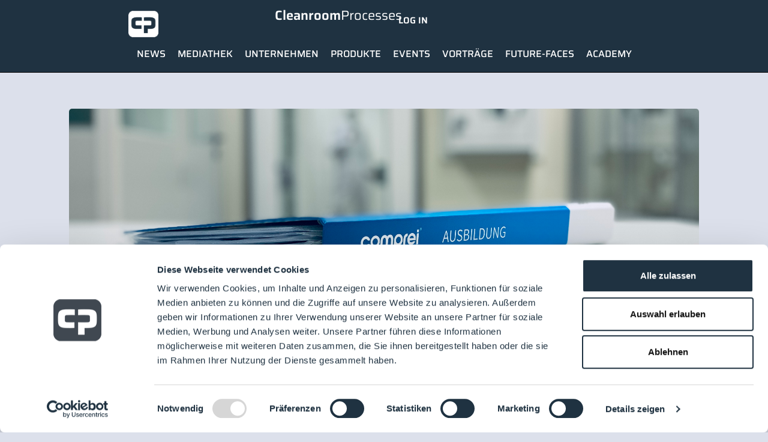

--- FILE ---
content_type: text/html; charset=UTF-8
request_url: https://cleanroom-processes.de/unternehmensseite/comprei-reinraum-handel-und-schulungs-gesmbh/
body_size: 32060
content:
<!doctype html>
<html lang="de">
<head>
	<meta charset="UTF-8">
	<meta name="viewport" content="width=device-width, initial-scale=1">
	<link rel="profile" href="https://gmpg.org/xfn/11">
	<script type="text/javascript" data-cookieconsent="ignore">
	window.dataLayer = window.dataLayer || [];

	function gtag() {
		dataLayer.push(arguments);
	}

	gtag("consent", "default", {
		ad_personalization: "denied",
		ad_storage: "denied",
		ad_user_data: "denied",
		analytics_storage: "denied",
		functionality_storage: "denied",
		personalization_storage: "denied",
		security_storage: "granted",
		wait_for_update: 500,
	});
	gtag("set", "ads_data_redaction", true);
	</script>
<script type="text/javascript"
		id="Cookiebot"
		src="https://consent.cookiebot.com/uc.js"
		data-implementation="wp"
		data-cbid="094ed28a-73dc-4cd9-8dc7-2e4a01316856"
						data-culture="DE"
				data-blockingmode="auto"
	></script>
<meta name='robots' content='index, follow, max-image-preview:large, max-snippet:-1, max-video-preview:-1' />

	<!-- This site is optimized with the Yoast SEO plugin v26.7 - https://yoast.com/wordpress/plugins/seo/ -->
	<title>comprei Reinraum-Handel und Schulungs GesmbH - Cleanroom Processes</title>
	<link rel="canonical" href="https://cleanroom-processes.de/unternehmensseite/comprei-reinraum-handel-und-schulungs-gesmbh/" />
	<meta property="og:locale" content="de_DE" />
	<meta property="og:type" content="article" />
	<meta property="og:title" content="comprei Reinraum-Handel und Schulungs GesmbH - Cleanroom Processes" />
	<meta property="og:description" content="Umfassende und effektive Strategien für Kontaminationskontrolle sind das führende Thema bei comprei. In ihren 25 Jahren hat sich die österreichische Firma zu einem international agierenden Unternehmen mit drei sich ergänzenden Geschäftsbereichen, gut 100 Mitarbeitern und dem Status des führenden Experten für Reinraum im deutschsprachigen Raum entwickelt. Internationale Pharmaunternehmen, renommierte Automotive-Hersteller sowie bedeutende Firmen der Mikroelektronikindustrie profitieren [&hellip;]" />
	<meta property="og:url" content="https://cleanroom-processes.de/unternehmensseite/comprei-reinraum-handel-und-schulungs-gesmbh/" />
	<meta property="og:site_name" content="Cleanroom Processes" />
	<meta property="article:publisher" content="https://www.facebook.com/profile.php?id=100090930616635" />
	<meta property="article:modified_time" content="2025-08-25T14:33:54+00:00" />
	<meta name="twitter:card" content="summary_large_image" />
	<meta name="twitter:label1" content="Geschätzte Lesezeit" />
	<meta name="twitter:data1" content="1 Minute" />
	<script type="application/ld+json" class="yoast-schema-graph">{"@context":"https://schema.org","@graph":[{"@type":"WebPage","@id":"https://cleanroom-processes.de/unternehmensseite/comprei-reinraum-handel-und-schulungs-gesmbh/","url":"https://cleanroom-processes.de/unternehmensseite/comprei-reinraum-handel-und-schulungs-gesmbh/","name":"comprei Reinraum-Handel und Schulungs GesmbH - Cleanroom Processes","isPartOf":{"@id":"https://cleanroom-processes.de/#website"},"datePublished":"2023-04-17T04:29:41+00:00","dateModified":"2025-08-25T14:33:54+00:00","breadcrumb":{"@id":"https://cleanroom-processes.de/unternehmensseite/comprei-reinraum-handel-und-schulungs-gesmbh/#breadcrumb"},"inLanguage":"de","potentialAction":[{"@type":"ReadAction","target":["https://cleanroom-processes.de/unternehmensseite/comprei-reinraum-handel-und-schulungs-gesmbh/"]}]},{"@type":"BreadcrumbList","@id":"https://cleanroom-processes.de/unternehmensseite/comprei-reinraum-handel-und-schulungs-gesmbh/#breadcrumb","itemListElement":[{"@type":"ListItem","position":1,"name":"Home","item":"https://cleanroom-processes.de/"},{"@type":"ListItem","position":2,"name":"Unternehmensseite","item":"https://cleanroom-processes.de/unternehmensseite/"},{"@type":"ListItem","position":3,"name":"comprei Reinraum-Handel und Schulungs GesmbH"}]},{"@type":"WebSite","@id":"https://cleanroom-processes.de/#website","url":"https://cleanroom-processes.de/","name":"Cleanroom Processes","description":"Die Reinraum- und Prozesstechnik Branchenplattform","publisher":{"@id":"https://cleanroom-processes.de/#organization"},"potentialAction":[{"@type":"SearchAction","target":{"@type":"EntryPoint","urlTemplate":"https://cleanroom-processes.de/?s={search_term_string}"},"query-input":{"@type":"PropertyValueSpecification","valueRequired":true,"valueName":"search_term_string"}}],"inLanguage":"de"},{"@type":"Organization","@id":"https://cleanroom-processes.de/#organization","name":"Cleanroom Processes","url":"https://cleanroom-processes.de/","logo":{"@type":"ImageObject","inLanguage":"de","@id":"https://cleanroom-processes.de/#/schema/logo/image/","url":"https://cleanroom-processes.de/wp-content/uploads/2023/06/logo_pos_cp_512.png","contentUrl":"https://cleanroom-processes.de/wp-content/uploads/2023/06/logo_pos_cp_512.png","width":512,"height":512,"caption":"Cleanroom Processes"},"image":{"@id":"https://cleanroom-processes.de/#/schema/logo/image/"},"sameAs":["https://www.facebook.com/profile.php?id=100090930616635","https://www.instagram.com/lounges_cleanroom_processes/","https://www.linkedin.com/company/digital365-cleanroom-and-processes/posts/?feedView=all","https://www.youtube.com/@CleanroomProcesses/featured"]}]}</script>
	<!-- / Yoast SEO plugin. -->


<link rel='dns-prefetch' href='//cdn.weglot.com' />
<link rel='dns-prefetch' href='//www.googletagmanager.com' />
<link rel="alternate" type="application/rss+xml" title="Cleanroom Processes &raquo; Feed" href="https://cleanroom-processes.de/feed/" />
<link rel="alternate" type="application/rss+xml" title="Cleanroom Processes &raquo; Kommentar-Feed" href="https://cleanroom-processes.de/comments/feed/" />
<link rel="alternate" title="oEmbed (JSON)" type="application/json+oembed" href="https://cleanroom-processes.de/wp-json/oembed/1.0/embed?url=https%3A%2F%2Fcleanroom-processes.de%2Funternehmensseite%2Fcomprei-reinraum-handel-und-schulungs-gesmbh%2F" />
<link rel="alternate" title="oEmbed (XML)" type="text/xml+oembed" href="https://cleanroom-processes.de/wp-json/oembed/1.0/embed?url=https%3A%2F%2Fcleanroom-processes.de%2Funternehmensseite%2Fcomprei-reinraum-handel-und-schulungs-gesmbh%2F&#038;format=xml" />
<style id='wp-img-auto-sizes-contain-inline-css'>
img:is([sizes=auto i],[sizes^="auto," i]){contain-intrinsic-size:3000px 1500px}
/*# sourceURL=wp-img-auto-sizes-contain-inline-css */
</style>
<link rel='stylesheet' id='hello-elementor-theme-style-css' href='https://cleanroom-processes.de/wp-content/themes/hello-elementor/assets/css/theme.css?ver=3.4.4' media='all' />
<link rel='stylesheet' id='jet-menu-hello-css' href='https://cleanroom-processes.de/wp-content/plugins/jet-menu/integration/themes/hello-elementor/assets/css/style.css?ver=2.4.18' media='all' />
<link rel='stylesheet' id='sbi_styles-css' href='https://cleanroom-processes.de/wp-content/plugins/instagram-feed-pro/css/sbi-styles.min.css?ver=6.9.0' media='all' />
<link rel='stylesheet' id='dce-dynamic-visibility-style-css' href='https://cleanroom-processes.de/wp-content/plugins/dynamic-visibility-for-elementor/assets/css/dynamic-visibility.css?ver=6.0.1' media='all' />
<style id='wp-emoji-styles-inline-css'>

	img.wp-smiley, img.emoji {
		display: inline !important;
		border: none !important;
		box-shadow: none !important;
		height: 1em !important;
		width: 1em !important;
		margin: 0 0.07em !important;
		vertical-align: -0.1em !important;
		background: none !important;
		padding: 0 !important;
	}
/*# sourceURL=wp-emoji-styles-inline-css */
</style>
<link rel='stylesheet' id='wp-block-library-css' href='https://cleanroom-processes.de/wp-includes/css/dist/block-library/style.min.css?ver=6.9' media='all' />
<link rel='stylesheet' id='jet-engine-frontend-css' href='https://cleanroom-processes.de/wp-content/plugins/jet-engine/assets/css/frontend.css?ver=3.8.2.1' media='all' />
<style id='global-styles-inline-css'>
:root{--wp--preset--aspect-ratio--square: 1;--wp--preset--aspect-ratio--4-3: 4/3;--wp--preset--aspect-ratio--3-4: 3/4;--wp--preset--aspect-ratio--3-2: 3/2;--wp--preset--aspect-ratio--2-3: 2/3;--wp--preset--aspect-ratio--16-9: 16/9;--wp--preset--aspect-ratio--9-16: 9/16;--wp--preset--color--black: #000000;--wp--preset--color--cyan-bluish-gray: #abb8c3;--wp--preset--color--white: #ffffff;--wp--preset--color--pale-pink: #f78da7;--wp--preset--color--vivid-red: #cf2e2e;--wp--preset--color--luminous-vivid-orange: #ff6900;--wp--preset--color--luminous-vivid-amber: #fcb900;--wp--preset--color--light-green-cyan: #7bdcb5;--wp--preset--color--vivid-green-cyan: #00d084;--wp--preset--color--pale-cyan-blue: #8ed1fc;--wp--preset--color--vivid-cyan-blue: #0693e3;--wp--preset--color--vivid-purple: #9b51e0;--wp--preset--gradient--vivid-cyan-blue-to-vivid-purple: linear-gradient(135deg,rgb(6,147,227) 0%,rgb(155,81,224) 100%);--wp--preset--gradient--light-green-cyan-to-vivid-green-cyan: linear-gradient(135deg,rgb(122,220,180) 0%,rgb(0,208,130) 100%);--wp--preset--gradient--luminous-vivid-amber-to-luminous-vivid-orange: linear-gradient(135deg,rgb(252,185,0) 0%,rgb(255,105,0) 100%);--wp--preset--gradient--luminous-vivid-orange-to-vivid-red: linear-gradient(135deg,rgb(255,105,0) 0%,rgb(207,46,46) 100%);--wp--preset--gradient--very-light-gray-to-cyan-bluish-gray: linear-gradient(135deg,rgb(238,238,238) 0%,rgb(169,184,195) 100%);--wp--preset--gradient--cool-to-warm-spectrum: linear-gradient(135deg,rgb(74,234,220) 0%,rgb(151,120,209) 20%,rgb(207,42,186) 40%,rgb(238,44,130) 60%,rgb(251,105,98) 80%,rgb(254,248,76) 100%);--wp--preset--gradient--blush-light-purple: linear-gradient(135deg,rgb(255,206,236) 0%,rgb(152,150,240) 100%);--wp--preset--gradient--blush-bordeaux: linear-gradient(135deg,rgb(254,205,165) 0%,rgb(254,45,45) 50%,rgb(107,0,62) 100%);--wp--preset--gradient--luminous-dusk: linear-gradient(135deg,rgb(255,203,112) 0%,rgb(199,81,192) 50%,rgb(65,88,208) 100%);--wp--preset--gradient--pale-ocean: linear-gradient(135deg,rgb(255,245,203) 0%,rgb(182,227,212) 50%,rgb(51,167,181) 100%);--wp--preset--gradient--electric-grass: linear-gradient(135deg,rgb(202,248,128) 0%,rgb(113,206,126) 100%);--wp--preset--gradient--midnight: linear-gradient(135deg,rgb(2,3,129) 0%,rgb(40,116,252) 100%);--wp--preset--font-size--small: 13px;--wp--preset--font-size--medium: 20px;--wp--preset--font-size--large: 36px;--wp--preset--font-size--x-large: 42px;--wp--preset--spacing--20: 0.44rem;--wp--preset--spacing--30: 0.67rem;--wp--preset--spacing--40: 1rem;--wp--preset--spacing--50: 1.5rem;--wp--preset--spacing--60: 2.25rem;--wp--preset--spacing--70: 3.38rem;--wp--preset--spacing--80: 5.06rem;--wp--preset--shadow--natural: 6px 6px 9px rgba(0, 0, 0, 0.2);--wp--preset--shadow--deep: 12px 12px 50px rgba(0, 0, 0, 0.4);--wp--preset--shadow--sharp: 6px 6px 0px rgba(0, 0, 0, 0.2);--wp--preset--shadow--outlined: 6px 6px 0px -3px rgb(255, 255, 255), 6px 6px rgb(0, 0, 0);--wp--preset--shadow--crisp: 6px 6px 0px rgb(0, 0, 0);}:root { --wp--style--global--content-size: 800px;--wp--style--global--wide-size: 1200px; }:where(body) { margin: 0; }.wp-site-blocks > .alignleft { float: left; margin-right: 2em; }.wp-site-blocks > .alignright { float: right; margin-left: 2em; }.wp-site-blocks > .aligncenter { justify-content: center; margin-left: auto; margin-right: auto; }:where(.wp-site-blocks) > * { margin-block-start: 24px; margin-block-end: 0; }:where(.wp-site-blocks) > :first-child { margin-block-start: 0; }:where(.wp-site-blocks) > :last-child { margin-block-end: 0; }:root { --wp--style--block-gap: 24px; }:root :where(.is-layout-flow) > :first-child{margin-block-start: 0;}:root :where(.is-layout-flow) > :last-child{margin-block-end: 0;}:root :where(.is-layout-flow) > *{margin-block-start: 24px;margin-block-end: 0;}:root :where(.is-layout-constrained) > :first-child{margin-block-start: 0;}:root :where(.is-layout-constrained) > :last-child{margin-block-end: 0;}:root :where(.is-layout-constrained) > *{margin-block-start: 24px;margin-block-end: 0;}:root :where(.is-layout-flex){gap: 24px;}:root :where(.is-layout-grid){gap: 24px;}.is-layout-flow > .alignleft{float: left;margin-inline-start: 0;margin-inline-end: 2em;}.is-layout-flow > .alignright{float: right;margin-inline-start: 2em;margin-inline-end: 0;}.is-layout-flow > .aligncenter{margin-left: auto !important;margin-right: auto !important;}.is-layout-constrained > .alignleft{float: left;margin-inline-start: 0;margin-inline-end: 2em;}.is-layout-constrained > .alignright{float: right;margin-inline-start: 2em;margin-inline-end: 0;}.is-layout-constrained > .aligncenter{margin-left: auto !important;margin-right: auto !important;}.is-layout-constrained > :where(:not(.alignleft):not(.alignright):not(.alignfull)){max-width: var(--wp--style--global--content-size);margin-left: auto !important;margin-right: auto !important;}.is-layout-constrained > .alignwide{max-width: var(--wp--style--global--wide-size);}body .is-layout-flex{display: flex;}.is-layout-flex{flex-wrap: wrap;align-items: center;}.is-layout-flex > :is(*, div){margin: 0;}body .is-layout-grid{display: grid;}.is-layout-grid > :is(*, div){margin: 0;}body{padding-top: 0px;padding-right: 0px;padding-bottom: 0px;padding-left: 0px;}a:where(:not(.wp-element-button)){text-decoration: underline;}:root :where(.wp-element-button, .wp-block-button__link){background-color: #32373c;border-width: 0;color: #fff;font-family: inherit;font-size: inherit;font-style: inherit;font-weight: inherit;letter-spacing: inherit;line-height: inherit;padding-top: calc(0.667em + 2px);padding-right: calc(1.333em + 2px);padding-bottom: calc(0.667em + 2px);padding-left: calc(1.333em + 2px);text-decoration: none;text-transform: inherit;}.has-black-color{color: var(--wp--preset--color--black) !important;}.has-cyan-bluish-gray-color{color: var(--wp--preset--color--cyan-bluish-gray) !important;}.has-white-color{color: var(--wp--preset--color--white) !important;}.has-pale-pink-color{color: var(--wp--preset--color--pale-pink) !important;}.has-vivid-red-color{color: var(--wp--preset--color--vivid-red) !important;}.has-luminous-vivid-orange-color{color: var(--wp--preset--color--luminous-vivid-orange) !important;}.has-luminous-vivid-amber-color{color: var(--wp--preset--color--luminous-vivid-amber) !important;}.has-light-green-cyan-color{color: var(--wp--preset--color--light-green-cyan) !important;}.has-vivid-green-cyan-color{color: var(--wp--preset--color--vivid-green-cyan) !important;}.has-pale-cyan-blue-color{color: var(--wp--preset--color--pale-cyan-blue) !important;}.has-vivid-cyan-blue-color{color: var(--wp--preset--color--vivid-cyan-blue) !important;}.has-vivid-purple-color{color: var(--wp--preset--color--vivid-purple) !important;}.has-black-background-color{background-color: var(--wp--preset--color--black) !important;}.has-cyan-bluish-gray-background-color{background-color: var(--wp--preset--color--cyan-bluish-gray) !important;}.has-white-background-color{background-color: var(--wp--preset--color--white) !important;}.has-pale-pink-background-color{background-color: var(--wp--preset--color--pale-pink) !important;}.has-vivid-red-background-color{background-color: var(--wp--preset--color--vivid-red) !important;}.has-luminous-vivid-orange-background-color{background-color: var(--wp--preset--color--luminous-vivid-orange) !important;}.has-luminous-vivid-amber-background-color{background-color: var(--wp--preset--color--luminous-vivid-amber) !important;}.has-light-green-cyan-background-color{background-color: var(--wp--preset--color--light-green-cyan) !important;}.has-vivid-green-cyan-background-color{background-color: var(--wp--preset--color--vivid-green-cyan) !important;}.has-pale-cyan-blue-background-color{background-color: var(--wp--preset--color--pale-cyan-blue) !important;}.has-vivid-cyan-blue-background-color{background-color: var(--wp--preset--color--vivid-cyan-blue) !important;}.has-vivid-purple-background-color{background-color: var(--wp--preset--color--vivid-purple) !important;}.has-black-border-color{border-color: var(--wp--preset--color--black) !important;}.has-cyan-bluish-gray-border-color{border-color: var(--wp--preset--color--cyan-bluish-gray) !important;}.has-white-border-color{border-color: var(--wp--preset--color--white) !important;}.has-pale-pink-border-color{border-color: var(--wp--preset--color--pale-pink) !important;}.has-vivid-red-border-color{border-color: var(--wp--preset--color--vivid-red) !important;}.has-luminous-vivid-orange-border-color{border-color: var(--wp--preset--color--luminous-vivid-orange) !important;}.has-luminous-vivid-amber-border-color{border-color: var(--wp--preset--color--luminous-vivid-amber) !important;}.has-light-green-cyan-border-color{border-color: var(--wp--preset--color--light-green-cyan) !important;}.has-vivid-green-cyan-border-color{border-color: var(--wp--preset--color--vivid-green-cyan) !important;}.has-pale-cyan-blue-border-color{border-color: var(--wp--preset--color--pale-cyan-blue) !important;}.has-vivid-cyan-blue-border-color{border-color: var(--wp--preset--color--vivid-cyan-blue) !important;}.has-vivid-purple-border-color{border-color: var(--wp--preset--color--vivid-purple) !important;}.has-vivid-cyan-blue-to-vivid-purple-gradient-background{background: var(--wp--preset--gradient--vivid-cyan-blue-to-vivid-purple) !important;}.has-light-green-cyan-to-vivid-green-cyan-gradient-background{background: var(--wp--preset--gradient--light-green-cyan-to-vivid-green-cyan) !important;}.has-luminous-vivid-amber-to-luminous-vivid-orange-gradient-background{background: var(--wp--preset--gradient--luminous-vivid-amber-to-luminous-vivid-orange) !important;}.has-luminous-vivid-orange-to-vivid-red-gradient-background{background: var(--wp--preset--gradient--luminous-vivid-orange-to-vivid-red) !important;}.has-very-light-gray-to-cyan-bluish-gray-gradient-background{background: var(--wp--preset--gradient--very-light-gray-to-cyan-bluish-gray) !important;}.has-cool-to-warm-spectrum-gradient-background{background: var(--wp--preset--gradient--cool-to-warm-spectrum) !important;}.has-blush-light-purple-gradient-background{background: var(--wp--preset--gradient--blush-light-purple) !important;}.has-blush-bordeaux-gradient-background{background: var(--wp--preset--gradient--blush-bordeaux) !important;}.has-luminous-dusk-gradient-background{background: var(--wp--preset--gradient--luminous-dusk) !important;}.has-pale-ocean-gradient-background{background: var(--wp--preset--gradient--pale-ocean) !important;}.has-electric-grass-gradient-background{background: var(--wp--preset--gradient--electric-grass) !important;}.has-midnight-gradient-background{background: var(--wp--preset--gradient--midnight) !important;}.has-small-font-size{font-size: var(--wp--preset--font-size--small) !important;}.has-medium-font-size{font-size: var(--wp--preset--font-size--medium) !important;}.has-large-font-size{font-size: var(--wp--preset--font-size--large) !important;}.has-x-large-font-size{font-size: var(--wp--preset--font-size--x-large) !important;}
:root :where(.wp-block-pullquote){font-size: 1.5em;line-height: 1.6;}
/*# sourceURL=global-styles-inline-css */
</style>
<link rel='stylesheet' id='contact-form-7-css' href='https://cleanroom-processes.de/wp-content/plugins/contact-form-7/includes/css/styles.css?ver=6.1.4' media='all' />
<link rel='stylesheet' id='url-shortify-css' href='https://cleanroom-processes.de/wp-content/plugins/url-shortify/lite/dist/styles/url-shortify.css?ver=1.11.4' media='all' />
<link rel='stylesheet' id='weglot-css-css' href='https://cleanroom-processes.de/wp-content/plugins/weglot/dist/css/front-css.css?ver=5.2' media='all' />
<link rel='stylesheet' id='new-flag-css-css' href='https://cleanroom-processes.de/wp-content/plugins/weglot/dist/css/new-flags.css?ver=5.2' media='all' />
<link rel='stylesheet' id='hello-elementor-css' href='https://cleanroom-processes.de/wp-content/themes/hello-elementor/assets/css/reset.css?ver=3.4.4' media='all' />
<link rel='stylesheet' id='hello-elementor-header-footer-css' href='https://cleanroom-processes.de/wp-content/themes/hello-elementor/assets/css/header-footer.css?ver=3.4.4' media='all' />
<link rel='stylesheet' id='elementor-frontend-css' href='https://cleanroom-processes.de/wp-content/uploads/elementor/css/custom-frontend.min.css?ver=1768369534' media='all' />
<style id='elementor-frontend-inline-css'>
@-webkit-keyframes ha_fadeIn{0%{opacity:0}to{opacity:1}}@keyframes ha_fadeIn{0%{opacity:0}to{opacity:1}}@-webkit-keyframes ha_zoomIn{0%{opacity:0;-webkit-transform:scale3d(.3,.3,.3);transform:scale3d(.3,.3,.3)}50%{opacity:1}}@keyframes ha_zoomIn{0%{opacity:0;-webkit-transform:scale3d(.3,.3,.3);transform:scale3d(.3,.3,.3)}50%{opacity:1}}@-webkit-keyframes ha_rollIn{0%{opacity:0;-webkit-transform:translate3d(-100%,0,0) rotate3d(0,0,1,-120deg);transform:translate3d(-100%,0,0) rotate3d(0,0,1,-120deg)}to{opacity:1}}@keyframes ha_rollIn{0%{opacity:0;-webkit-transform:translate3d(-100%,0,0) rotate3d(0,0,1,-120deg);transform:translate3d(-100%,0,0) rotate3d(0,0,1,-120deg)}to{opacity:1}}@-webkit-keyframes ha_bounce{0%,20%,53%,to{-webkit-animation-timing-function:cubic-bezier(.215,.61,.355,1);animation-timing-function:cubic-bezier(.215,.61,.355,1)}40%,43%{-webkit-transform:translate3d(0,-30px,0) scaleY(1.1);transform:translate3d(0,-30px,0) scaleY(1.1);-webkit-animation-timing-function:cubic-bezier(.755,.05,.855,.06);animation-timing-function:cubic-bezier(.755,.05,.855,.06)}70%{-webkit-transform:translate3d(0,-15px,0) scaleY(1.05);transform:translate3d(0,-15px,0) scaleY(1.05);-webkit-animation-timing-function:cubic-bezier(.755,.05,.855,.06);animation-timing-function:cubic-bezier(.755,.05,.855,.06)}80%{-webkit-transition-timing-function:cubic-bezier(.215,.61,.355,1);transition-timing-function:cubic-bezier(.215,.61,.355,1);-webkit-transform:translate3d(0,0,0) scaleY(.95);transform:translate3d(0,0,0) scaleY(.95)}90%{-webkit-transform:translate3d(0,-4px,0) scaleY(1.02);transform:translate3d(0,-4px,0) scaleY(1.02)}}@keyframes ha_bounce{0%,20%,53%,to{-webkit-animation-timing-function:cubic-bezier(.215,.61,.355,1);animation-timing-function:cubic-bezier(.215,.61,.355,1)}40%,43%{-webkit-transform:translate3d(0,-30px,0) scaleY(1.1);transform:translate3d(0,-30px,0) scaleY(1.1);-webkit-animation-timing-function:cubic-bezier(.755,.05,.855,.06);animation-timing-function:cubic-bezier(.755,.05,.855,.06)}70%{-webkit-transform:translate3d(0,-15px,0) scaleY(1.05);transform:translate3d(0,-15px,0) scaleY(1.05);-webkit-animation-timing-function:cubic-bezier(.755,.05,.855,.06);animation-timing-function:cubic-bezier(.755,.05,.855,.06)}80%{-webkit-transition-timing-function:cubic-bezier(.215,.61,.355,1);transition-timing-function:cubic-bezier(.215,.61,.355,1);-webkit-transform:translate3d(0,0,0) scaleY(.95);transform:translate3d(0,0,0) scaleY(.95)}90%{-webkit-transform:translate3d(0,-4px,0) scaleY(1.02);transform:translate3d(0,-4px,0) scaleY(1.02)}}@-webkit-keyframes ha_bounceIn{0%,20%,40%,60%,80%,to{-webkit-animation-timing-function:cubic-bezier(.215,.61,.355,1);animation-timing-function:cubic-bezier(.215,.61,.355,1)}0%{opacity:0;-webkit-transform:scale3d(.3,.3,.3);transform:scale3d(.3,.3,.3)}20%{-webkit-transform:scale3d(1.1,1.1,1.1);transform:scale3d(1.1,1.1,1.1)}40%{-webkit-transform:scale3d(.9,.9,.9);transform:scale3d(.9,.9,.9)}60%{opacity:1;-webkit-transform:scale3d(1.03,1.03,1.03);transform:scale3d(1.03,1.03,1.03)}80%{-webkit-transform:scale3d(.97,.97,.97);transform:scale3d(.97,.97,.97)}to{opacity:1}}@keyframes ha_bounceIn{0%,20%,40%,60%,80%,to{-webkit-animation-timing-function:cubic-bezier(.215,.61,.355,1);animation-timing-function:cubic-bezier(.215,.61,.355,1)}0%{opacity:0;-webkit-transform:scale3d(.3,.3,.3);transform:scale3d(.3,.3,.3)}20%{-webkit-transform:scale3d(1.1,1.1,1.1);transform:scale3d(1.1,1.1,1.1)}40%{-webkit-transform:scale3d(.9,.9,.9);transform:scale3d(.9,.9,.9)}60%{opacity:1;-webkit-transform:scale3d(1.03,1.03,1.03);transform:scale3d(1.03,1.03,1.03)}80%{-webkit-transform:scale3d(.97,.97,.97);transform:scale3d(.97,.97,.97)}to{opacity:1}}@-webkit-keyframes ha_flipInX{0%{opacity:0;-webkit-transform:perspective(400px) rotate3d(1,0,0,90deg);transform:perspective(400px) rotate3d(1,0,0,90deg);-webkit-animation-timing-function:ease-in;animation-timing-function:ease-in}40%{-webkit-transform:perspective(400px) rotate3d(1,0,0,-20deg);transform:perspective(400px) rotate3d(1,0,0,-20deg);-webkit-animation-timing-function:ease-in;animation-timing-function:ease-in}60%{opacity:1;-webkit-transform:perspective(400px) rotate3d(1,0,0,10deg);transform:perspective(400px) rotate3d(1,0,0,10deg)}80%{-webkit-transform:perspective(400px) rotate3d(1,0,0,-5deg);transform:perspective(400px) rotate3d(1,0,0,-5deg)}}@keyframes ha_flipInX{0%{opacity:0;-webkit-transform:perspective(400px) rotate3d(1,0,0,90deg);transform:perspective(400px) rotate3d(1,0,0,90deg);-webkit-animation-timing-function:ease-in;animation-timing-function:ease-in}40%{-webkit-transform:perspective(400px) rotate3d(1,0,0,-20deg);transform:perspective(400px) rotate3d(1,0,0,-20deg);-webkit-animation-timing-function:ease-in;animation-timing-function:ease-in}60%{opacity:1;-webkit-transform:perspective(400px) rotate3d(1,0,0,10deg);transform:perspective(400px) rotate3d(1,0,0,10deg)}80%{-webkit-transform:perspective(400px) rotate3d(1,0,0,-5deg);transform:perspective(400px) rotate3d(1,0,0,-5deg)}}@-webkit-keyframes ha_flipInY{0%{opacity:0;-webkit-transform:perspective(400px) rotate3d(0,1,0,90deg);transform:perspective(400px) rotate3d(0,1,0,90deg);-webkit-animation-timing-function:ease-in;animation-timing-function:ease-in}40%{-webkit-transform:perspective(400px) rotate3d(0,1,0,-20deg);transform:perspective(400px) rotate3d(0,1,0,-20deg);-webkit-animation-timing-function:ease-in;animation-timing-function:ease-in}60%{opacity:1;-webkit-transform:perspective(400px) rotate3d(0,1,0,10deg);transform:perspective(400px) rotate3d(0,1,0,10deg)}80%{-webkit-transform:perspective(400px) rotate3d(0,1,0,-5deg);transform:perspective(400px) rotate3d(0,1,0,-5deg)}}@keyframes ha_flipInY{0%{opacity:0;-webkit-transform:perspective(400px) rotate3d(0,1,0,90deg);transform:perspective(400px) rotate3d(0,1,0,90deg);-webkit-animation-timing-function:ease-in;animation-timing-function:ease-in}40%{-webkit-transform:perspective(400px) rotate3d(0,1,0,-20deg);transform:perspective(400px) rotate3d(0,1,0,-20deg);-webkit-animation-timing-function:ease-in;animation-timing-function:ease-in}60%{opacity:1;-webkit-transform:perspective(400px) rotate3d(0,1,0,10deg);transform:perspective(400px) rotate3d(0,1,0,10deg)}80%{-webkit-transform:perspective(400px) rotate3d(0,1,0,-5deg);transform:perspective(400px) rotate3d(0,1,0,-5deg)}}@-webkit-keyframes ha_swing{20%{-webkit-transform:rotate3d(0,0,1,15deg);transform:rotate3d(0,0,1,15deg)}40%{-webkit-transform:rotate3d(0,0,1,-10deg);transform:rotate3d(0,0,1,-10deg)}60%{-webkit-transform:rotate3d(0,0,1,5deg);transform:rotate3d(0,0,1,5deg)}80%{-webkit-transform:rotate3d(0,0,1,-5deg);transform:rotate3d(0,0,1,-5deg)}}@keyframes ha_swing{20%{-webkit-transform:rotate3d(0,0,1,15deg);transform:rotate3d(0,0,1,15deg)}40%{-webkit-transform:rotate3d(0,0,1,-10deg);transform:rotate3d(0,0,1,-10deg)}60%{-webkit-transform:rotate3d(0,0,1,5deg);transform:rotate3d(0,0,1,5deg)}80%{-webkit-transform:rotate3d(0,0,1,-5deg);transform:rotate3d(0,0,1,-5deg)}}@-webkit-keyframes ha_slideInDown{0%{visibility:visible;-webkit-transform:translate3d(0,-100%,0);transform:translate3d(0,-100%,0)}}@keyframes ha_slideInDown{0%{visibility:visible;-webkit-transform:translate3d(0,-100%,0);transform:translate3d(0,-100%,0)}}@-webkit-keyframes ha_slideInUp{0%{visibility:visible;-webkit-transform:translate3d(0,100%,0);transform:translate3d(0,100%,0)}}@keyframes ha_slideInUp{0%{visibility:visible;-webkit-transform:translate3d(0,100%,0);transform:translate3d(0,100%,0)}}@-webkit-keyframes ha_slideInLeft{0%{visibility:visible;-webkit-transform:translate3d(-100%,0,0);transform:translate3d(-100%,0,0)}}@keyframes ha_slideInLeft{0%{visibility:visible;-webkit-transform:translate3d(-100%,0,0);transform:translate3d(-100%,0,0)}}@-webkit-keyframes ha_slideInRight{0%{visibility:visible;-webkit-transform:translate3d(100%,0,0);transform:translate3d(100%,0,0)}}@keyframes ha_slideInRight{0%{visibility:visible;-webkit-transform:translate3d(100%,0,0);transform:translate3d(100%,0,0)}}.ha_fadeIn{-webkit-animation-name:ha_fadeIn;animation-name:ha_fadeIn}.ha_zoomIn{-webkit-animation-name:ha_zoomIn;animation-name:ha_zoomIn}.ha_rollIn{-webkit-animation-name:ha_rollIn;animation-name:ha_rollIn}.ha_bounce{-webkit-transform-origin:center bottom;-ms-transform-origin:center bottom;transform-origin:center bottom;-webkit-animation-name:ha_bounce;animation-name:ha_bounce}.ha_bounceIn{-webkit-animation-name:ha_bounceIn;animation-name:ha_bounceIn;-webkit-animation-duration:.75s;-webkit-animation-duration:calc(var(--animate-duration)*.75);animation-duration:.75s;animation-duration:calc(var(--animate-duration)*.75)}.ha_flipInX,.ha_flipInY{-webkit-animation-name:ha_flipInX;animation-name:ha_flipInX;-webkit-backface-visibility:visible!important;backface-visibility:visible!important}.ha_flipInY{-webkit-animation-name:ha_flipInY;animation-name:ha_flipInY}.ha_swing{-webkit-transform-origin:top center;-ms-transform-origin:top center;transform-origin:top center;-webkit-animation-name:ha_swing;animation-name:ha_swing}.ha_slideInDown{-webkit-animation-name:ha_slideInDown;animation-name:ha_slideInDown}.ha_slideInUp{-webkit-animation-name:ha_slideInUp;animation-name:ha_slideInUp}.ha_slideInLeft{-webkit-animation-name:ha_slideInLeft;animation-name:ha_slideInLeft}.ha_slideInRight{-webkit-animation-name:ha_slideInRight;animation-name:ha_slideInRight}.ha-css-transform-yes{-webkit-transition-duration:var(--ha-tfx-transition-duration, .2s);transition-duration:var(--ha-tfx-transition-duration, .2s);-webkit-transition-property:-webkit-transform;transition-property:transform;transition-property:transform,-webkit-transform;-webkit-transform:translate(var(--ha-tfx-translate-x, 0),var(--ha-tfx-translate-y, 0)) scale(var(--ha-tfx-scale-x, 1),var(--ha-tfx-scale-y, 1)) skew(var(--ha-tfx-skew-x, 0),var(--ha-tfx-skew-y, 0)) rotateX(var(--ha-tfx-rotate-x, 0)) rotateY(var(--ha-tfx-rotate-y, 0)) rotateZ(var(--ha-tfx-rotate-z, 0));transform:translate(var(--ha-tfx-translate-x, 0),var(--ha-tfx-translate-y, 0)) scale(var(--ha-tfx-scale-x, 1),var(--ha-tfx-scale-y, 1)) skew(var(--ha-tfx-skew-x, 0),var(--ha-tfx-skew-y, 0)) rotateX(var(--ha-tfx-rotate-x, 0)) rotateY(var(--ha-tfx-rotate-y, 0)) rotateZ(var(--ha-tfx-rotate-z, 0))}.ha-css-transform-yes:hover{-webkit-transform:translate(var(--ha-tfx-translate-x-hover, var(--ha-tfx-translate-x, 0)),var(--ha-tfx-translate-y-hover, var(--ha-tfx-translate-y, 0))) scale(var(--ha-tfx-scale-x-hover, var(--ha-tfx-scale-x, 1)),var(--ha-tfx-scale-y-hover, var(--ha-tfx-scale-y, 1))) skew(var(--ha-tfx-skew-x-hover, var(--ha-tfx-skew-x, 0)),var(--ha-tfx-skew-y-hover, var(--ha-tfx-skew-y, 0))) rotateX(var(--ha-tfx-rotate-x-hover, var(--ha-tfx-rotate-x, 0))) rotateY(var(--ha-tfx-rotate-y-hover, var(--ha-tfx-rotate-y, 0))) rotateZ(var(--ha-tfx-rotate-z-hover, var(--ha-tfx-rotate-z, 0)));transform:translate(var(--ha-tfx-translate-x-hover, var(--ha-tfx-translate-x, 0)),var(--ha-tfx-translate-y-hover, var(--ha-tfx-translate-y, 0))) scale(var(--ha-tfx-scale-x-hover, var(--ha-tfx-scale-x, 1)),var(--ha-tfx-scale-y-hover, var(--ha-tfx-scale-y, 1))) skew(var(--ha-tfx-skew-x-hover, var(--ha-tfx-skew-x, 0)),var(--ha-tfx-skew-y-hover, var(--ha-tfx-skew-y, 0))) rotateX(var(--ha-tfx-rotate-x-hover, var(--ha-tfx-rotate-x, 0))) rotateY(var(--ha-tfx-rotate-y-hover, var(--ha-tfx-rotate-y, 0))) rotateZ(var(--ha-tfx-rotate-z-hover, var(--ha-tfx-rotate-z, 0)))}.happy-addon>.elementor-widget-container{word-wrap:break-word;overflow-wrap:break-word}.happy-addon>.elementor-widget-container,.happy-addon>.elementor-widget-container *{-webkit-box-sizing:border-box;box-sizing:border-box}.happy-addon:not(:has(.elementor-widget-container)),.happy-addon:not(:has(.elementor-widget-container)) *{-webkit-box-sizing:border-box;box-sizing:border-box;word-wrap:break-word;overflow-wrap:break-word}.happy-addon p:empty{display:none}.happy-addon .elementor-inline-editing{min-height:auto!important}.happy-addon-pro img{max-width:100%;height:auto;-o-object-fit:cover;object-fit:cover}.ha-screen-reader-text{position:absolute;overflow:hidden;clip:rect(1px,1px,1px,1px);margin:-1px;padding:0;width:1px;height:1px;border:0;word-wrap:normal!important;-webkit-clip-path:inset(50%);clip-path:inset(50%)}.ha-has-bg-overlay>.elementor-widget-container{position:relative;z-index:1}.ha-has-bg-overlay>.elementor-widget-container:before{position:absolute;top:0;left:0;z-index:-1;width:100%;height:100%;content:""}.ha-has-bg-overlay:not(:has(.elementor-widget-container)){position:relative;z-index:1}.ha-has-bg-overlay:not(:has(.elementor-widget-container)):before{position:absolute;top:0;left:0;z-index:-1;width:100%;height:100%;content:""}.ha-popup--is-enabled .ha-js-popup,.ha-popup--is-enabled .ha-js-popup img{cursor:-webkit-zoom-in!important;cursor:zoom-in!important}.mfp-wrap .mfp-arrow,.mfp-wrap .mfp-close{background-color:transparent}.mfp-wrap .mfp-arrow:focus,.mfp-wrap .mfp-close:focus{outline-width:thin}.ha-advanced-tooltip-enable{position:relative;cursor:pointer;--ha-tooltip-arrow-color:black;--ha-tooltip-arrow-distance:0}.ha-advanced-tooltip-enable .ha-advanced-tooltip-content{position:absolute;z-index:999;display:none;padding:5px 0;width:120px;height:auto;border-radius:6px;background-color:#000;color:#fff;text-align:center;opacity:0}.ha-advanced-tooltip-enable .ha-advanced-tooltip-content::after{position:absolute;border-width:5px;border-style:solid;content:""}.ha-advanced-tooltip-enable .ha-advanced-tooltip-content.no-arrow::after{visibility:hidden}.ha-advanced-tooltip-enable .ha-advanced-tooltip-content.show{display:inline-block;opacity:1}.ha-advanced-tooltip-enable.ha-advanced-tooltip-top .ha-advanced-tooltip-content,body[data-elementor-device-mode=tablet] .ha-advanced-tooltip-enable.ha-advanced-tooltip-tablet-top .ha-advanced-tooltip-content{top:unset;right:0;bottom:calc(101% + var(--ha-tooltip-arrow-distance));left:0;margin:0 auto}.ha-advanced-tooltip-enable.ha-advanced-tooltip-top .ha-advanced-tooltip-content::after,body[data-elementor-device-mode=tablet] .ha-advanced-tooltip-enable.ha-advanced-tooltip-tablet-top .ha-advanced-tooltip-content::after{top:100%;right:unset;bottom:unset;left:50%;border-color:var(--ha-tooltip-arrow-color) transparent transparent transparent;-webkit-transform:translateX(-50%);-ms-transform:translateX(-50%);transform:translateX(-50%)}.ha-advanced-tooltip-enable.ha-advanced-tooltip-bottom .ha-advanced-tooltip-content,body[data-elementor-device-mode=tablet] .ha-advanced-tooltip-enable.ha-advanced-tooltip-tablet-bottom .ha-advanced-tooltip-content{top:calc(101% + var(--ha-tooltip-arrow-distance));right:0;bottom:unset;left:0;margin:0 auto}.ha-advanced-tooltip-enable.ha-advanced-tooltip-bottom .ha-advanced-tooltip-content::after,body[data-elementor-device-mode=tablet] .ha-advanced-tooltip-enable.ha-advanced-tooltip-tablet-bottom .ha-advanced-tooltip-content::after{top:unset;right:unset;bottom:100%;left:50%;border-color:transparent transparent var(--ha-tooltip-arrow-color) transparent;-webkit-transform:translateX(-50%);-ms-transform:translateX(-50%);transform:translateX(-50%)}.ha-advanced-tooltip-enable.ha-advanced-tooltip-left .ha-advanced-tooltip-content,body[data-elementor-device-mode=tablet] .ha-advanced-tooltip-enable.ha-advanced-tooltip-tablet-left .ha-advanced-tooltip-content{top:50%;right:calc(101% + var(--ha-tooltip-arrow-distance));bottom:unset;left:unset;-webkit-transform:translateY(-50%);-ms-transform:translateY(-50%);transform:translateY(-50%)}.ha-advanced-tooltip-enable.ha-advanced-tooltip-left .ha-advanced-tooltip-content::after,body[data-elementor-device-mode=tablet] .ha-advanced-tooltip-enable.ha-advanced-tooltip-tablet-left .ha-advanced-tooltip-content::after{top:50%;right:unset;bottom:unset;left:100%;border-color:transparent transparent transparent var(--ha-tooltip-arrow-color);-webkit-transform:translateY(-50%);-ms-transform:translateY(-50%);transform:translateY(-50%)}.ha-advanced-tooltip-enable.ha-advanced-tooltip-right .ha-advanced-tooltip-content,body[data-elementor-device-mode=tablet] .ha-advanced-tooltip-enable.ha-advanced-tooltip-tablet-right .ha-advanced-tooltip-content{top:50%;right:unset;bottom:unset;left:calc(101% + var(--ha-tooltip-arrow-distance));-webkit-transform:translateY(-50%);-ms-transform:translateY(-50%);transform:translateY(-50%)}.ha-advanced-tooltip-enable.ha-advanced-tooltip-right .ha-advanced-tooltip-content::after,body[data-elementor-device-mode=tablet] .ha-advanced-tooltip-enable.ha-advanced-tooltip-tablet-right .ha-advanced-tooltip-content::after{top:50%;right:100%;bottom:unset;left:unset;border-color:transparent var(--ha-tooltip-arrow-color) transparent transparent;-webkit-transform:translateY(-50%);-ms-transform:translateY(-50%);transform:translateY(-50%)}body[data-elementor-device-mode=mobile] .ha-advanced-tooltip-enable.ha-advanced-tooltip-mobile-top .ha-advanced-tooltip-content{top:unset;right:0;bottom:calc(101% + var(--ha-tooltip-arrow-distance));left:0;margin:0 auto}body[data-elementor-device-mode=mobile] .ha-advanced-tooltip-enable.ha-advanced-tooltip-mobile-top .ha-advanced-tooltip-content::after{top:100%;right:unset;bottom:unset;left:50%;border-color:var(--ha-tooltip-arrow-color) transparent transparent transparent;-webkit-transform:translateX(-50%);-ms-transform:translateX(-50%);transform:translateX(-50%)}body[data-elementor-device-mode=mobile] .ha-advanced-tooltip-enable.ha-advanced-tooltip-mobile-bottom .ha-advanced-tooltip-content{top:calc(101% + var(--ha-tooltip-arrow-distance));right:0;bottom:unset;left:0;margin:0 auto}body[data-elementor-device-mode=mobile] .ha-advanced-tooltip-enable.ha-advanced-tooltip-mobile-bottom .ha-advanced-tooltip-content::after{top:unset;right:unset;bottom:100%;left:50%;border-color:transparent transparent var(--ha-tooltip-arrow-color) transparent;-webkit-transform:translateX(-50%);-ms-transform:translateX(-50%);transform:translateX(-50%)}body[data-elementor-device-mode=mobile] .ha-advanced-tooltip-enable.ha-advanced-tooltip-mobile-left .ha-advanced-tooltip-content{top:50%;right:calc(101% + var(--ha-tooltip-arrow-distance));bottom:unset;left:unset;-webkit-transform:translateY(-50%);-ms-transform:translateY(-50%);transform:translateY(-50%)}body[data-elementor-device-mode=mobile] .ha-advanced-tooltip-enable.ha-advanced-tooltip-mobile-left .ha-advanced-tooltip-content::after{top:50%;right:unset;bottom:unset;left:100%;border-color:transparent transparent transparent var(--ha-tooltip-arrow-color);-webkit-transform:translateY(-50%);-ms-transform:translateY(-50%);transform:translateY(-50%)}body[data-elementor-device-mode=mobile] .ha-advanced-tooltip-enable.ha-advanced-tooltip-mobile-right .ha-advanced-tooltip-content{top:50%;right:unset;bottom:unset;left:calc(101% + var(--ha-tooltip-arrow-distance));-webkit-transform:translateY(-50%);-ms-transform:translateY(-50%);transform:translateY(-50%)}body[data-elementor-device-mode=mobile] .ha-advanced-tooltip-enable.ha-advanced-tooltip-mobile-right .ha-advanced-tooltip-content::after{top:50%;right:100%;bottom:unset;left:unset;border-color:transparent var(--ha-tooltip-arrow-color) transparent transparent;-webkit-transform:translateY(-50%);-ms-transform:translateY(-50%);transform:translateY(-50%)}body.elementor-editor-active .happy-addon.ha-gravityforms .gform_wrapper{display:block!important}.ha-scroll-to-top-wrap.ha-scroll-to-top-hide{display:none}.ha-scroll-to-top-wrap.edit-mode,.ha-scroll-to-top-wrap.single-page-off{display:none!important}.ha-scroll-to-top-button{position:fixed;right:15px;bottom:15px;z-index:9999;display:-webkit-box;display:-webkit-flex;display:-ms-flexbox;display:flex;-webkit-box-align:center;-webkit-align-items:center;align-items:center;-ms-flex-align:center;-webkit-box-pack:center;-ms-flex-pack:center;-webkit-justify-content:center;justify-content:center;width:50px;height:50px;border-radius:50px;background-color:#5636d1;color:#fff;text-align:center;opacity:1;cursor:pointer;-webkit-transition:all .3s;transition:all .3s}.ha-scroll-to-top-button i{color:#fff;font-size:16px}.ha-scroll-to-top-button:hover{background-color:#e2498a}
/*# sourceURL=elementor-frontend-inline-css */
</style>
<link rel='stylesheet' id='elementor-post-5-css' href='https://cleanroom-processes.de/wp-content/uploads/elementor/css/post-5.css?ver=1768369535' media='all' />
<link rel='stylesheet' id='jet-menu-public-styles-css' href='https://cleanroom-processes.de/wp-content/plugins/jet-menu/assets/public/css/public.css?ver=2.4.18' media='all' />
<link rel='stylesheet' id='jet-popup-frontend-css' href='https://cleanroom-processes.de/wp-content/plugins/jet-popup/assets/css/jet-popup-frontend.css?ver=2.0.20.3' media='all' />
<link rel='stylesheet' id='elementor-icons-css' href='https://cleanroom-processes.de/wp-content/plugins/elementor/assets/lib/eicons/css/elementor-icons.min.css?ver=5.45.0' media='all' />
<link rel='stylesheet' id='jet-blog-css' href='https://cleanroom-processes.de/wp-content/plugins/jet-blog/assets/css/jet-blog.css?ver=2.4.8' media='all' />
<link rel='stylesheet' id='jet-tabs-frontend-css' href='https://cleanroom-processes.de/wp-content/plugins/jet-tabs/assets/css/jet-tabs-frontend.css?ver=2.2.13' media='all' />
<link rel='stylesheet' id='swiper-css' href='https://cleanroom-processes.de/wp-content/plugins/elementor/assets/lib/swiper/v8/css/swiper.min.css?ver=8.4.5' media='all' />
<link rel='stylesheet' id='jet-tricks-frontend-css' href='https://cleanroom-processes.de/wp-content/plugins/jet-tricks/assets/css/jet-tricks-frontend.css?ver=1.5.9' media='all' />
<link rel='stylesheet' id='sbistyles-css' href='https://cleanroom-processes.de/wp-content/plugins/instagram-feed-pro/css/sbi-styles.min.css?ver=6.9.0' media='all' />
<link rel='stylesheet' id='elementor-post-2405-css' href='https://cleanroom-processes.de/wp-content/uploads/elementor/css/post-2405.css?ver=1768369535' media='all' />
<link rel='stylesheet' id='happy-icons-css' href='https://cleanroom-processes.de/wp-content/plugins/happy-elementor-addons/assets/fonts/style.min.css?ver=3.20.4' media='all' />
<link rel='stylesheet' id='font-awesome-css' href='https://cleanroom-processes.de/wp-content/plugins/elementor/assets/lib/font-awesome/css/font-awesome.min.css?ver=4.7.0' media='all' />
<link rel='stylesheet' id='jet-theme-core-frontend-styles-css' href='https://cleanroom-processes.de/wp-content/plugins/jet-theme-core/assets/css/frontend.css?ver=2.3.1.1' media='all' />
<link rel='stylesheet' id='widget-image-css' href='https://cleanroom-processes.de/wp-content/plugins/elementor/assets/css/widget-image.min.css?ver=3.34.1' media='all' />
<link rel='stylesheet' id='widget-heading-css' href='https://cleanroom-processes.de/wp-content/plugins/elementor/assets/css/widget-heading.min.css?ver=3.34.1' media='all' />
<link rel='stylesheet' id='widget-nav-menu-css' href='https://cleanroom-processes.de/wp-content/uploads/elementor/css/custom-pro-widget-nav-menu.min.css?ver=1768369534' media='all' />
<link rel='stylesheet' id='widget-social-icons-css' href='https://cleanroom-processes.de/wp-content/plugins/elementor/assets/css/widget-social-icons.min.css?ver=3.34.1' media='all' />
<link rel='stylesheet' id='e-apple-webkit-css' href='https://cleanroom-processes.de/wp-content/uploads/elementor/css/custom-apple-webkit.min.css?ver=1768369534' media='all' />
<link rel='stylesheet' id='e-swiper-css' href='https://cleanroom-processes.de/wp-content/plugins/elementor/assets/css/conditionals/e-swiper.min.css?ver=3.34.1' media='all' />
<link rel='stylesheet' id='widget-spacer-css' href='https://cleanroom-processes.de/wp-content/plugins/elementor/assets/css/widget-spacer.min.css?ver=3.34.1' media='all' />
<link rel='stylesheet' id='elementor-post-13-css' href='https://cleanroom-processes.de/wp-content/uploads/elementor/css/post-13.css?ver=1768369535' media='all' />
<link rel='stylesheet' id='elementor-post-17649-css' href='https://cleanroom-processes.de/wp-content/uploads/elementor/css/post-17649.css?ver=1768369535' media='all' />
<link rel='stylesheet' id='elementor-post-2484-css' href='https://cleanroom-processes.de/wp-content/uploads/elementor/css/post-2484.css?ver=1768369614' media='all' />
<link rel='stylesheet' id='elementor-post-1593-css' href='https://cleanroom-processes.de/wp-content/uploads/elementor/css/post-1593.css?ver=1768369614' media='all' />
<link rel='stylesheet' id='elementor-post-22908-css' href='https://cleanroom-processes.de/wp-content/uploads/elementor/css/post-22908.css?ver=1768369610' media='all' />
<link rel='stylesheet' id='elementor-post-9529-css' href='https://cleanroom-processes.de/wp-content/uploads/elementor/css/post-9529.css?ver=1768369614' media='all' />
<link rel='stylesheet' id='elementor-post-1409-css' href='https://cleanroom-processes.de/wp-content/uploads/elementor/css/post-1409.css?ver=1768369610' media='all' />
<link rel='stylesheet' id='elementor-post-10935-css' href='https://cleanroom-processes.de/wp-content/uploads/elementor/css/post-10935.css?ver=1768369614' media='all' />
<link rel='stylesheet' id='jquery-chosen-css' href='https://cleanroom-processes.de/wp-content/plugins/jet-search/assets/lib/chosen/chosen.min.css?ver=1.8.7' media='all' />
<link rel='stylesheet' id='jet-search-css' href='https://cleanroom-processes.de/wp-content/plugins/jet-search/assets/css/jet-search.css?ver=3.5.16.1' media='all' />
<link rel='stylesheet' id='eael-general-css' href='https://cleanroom-processes.de/wp-content/plugins/essential-addons-for-elementor-lite/assets/front-end/css/view/general.min.css?ver=6.5.7' media='all' />
<link rel='stylesheet' id='elementor-gf-local-saira-css' href='//cleanroom-processes.de/wp-content/uploads/omgf/elementor-gf-local-saira/elementor-gf-local-saira.css?ver=1681916786' media='all' />
<link rel='stylesheet' id='elementor-gf-local-sairasemicondensed-css' href='//cleanroom-processes.de/wp-content/uploads/omgf/elementor-gf-local-sairasemicondensed/elementor-gf-local-sairasemicondensed.css?ver=1681916786' media='all' />
<link rel='stylesheet' id='elementor-icons-shared-0-css' href='https://cleanroom-processes.de/wp-content/plugins/elementor/assets/lib/font-awesome/css/fontawesome.min.css?ver=5.15.3' media='all' />
<link rel='stylesheet' id='elementor-icons-fa-solid-css' href='https://cleanroom-processes.de/wp-content/plugins/elementor/assets/lib/font-awesome/css/solid.min.css?ver=5.15.3' media='all' />
<link rel='stylesheet' id='elementor-icons-fa-brands-css' href='https://cleanroom-processes.de/wp-content/plugins/elementor/assets/lib/font-awesome/css/brands.min.css?ver=5.15.3' media='all' />
<script id="jquery-core-js-extra">
var bdthemes_magic_copy_ajax = {"post_id":"10570","ajax_url":"https://cleanroom-processes.de/wp-admin/admin-ajax.php","ajax_nonce":"643e997b5a"};
//# sourceURL=jquery-core-js-extra
</script>
<script src="https://cleanroom-processes.de/wp-includes/js/jquery/jquery.min.js?ver=3.7.1" id="jquery-core-js"></script>
<script src="https://cleanroom-processes.de/wp-includes/js/jquery/jquery-migrate.min.js?ver=3.4.1" id="jquery-migrate-js"></script>
<script src="https://cleanroom-processes.de/wp-includes/js/imagesloaded.min.js?ver=6.9" id="imagesLoaded-js"></script>
<script id="url-shortify-js-extra">
var usParams = {"ajaxurl":"https://cleanroom-processes.de/wp-admin/admin-ajax.php"};
//# sourceURL=url-shortify-js-extra
</script>
<script src="https://cleanroom-processes.de/wp-content/plugins/url-shortify/lite/dist/scripts/url-shortify.js?ver=1.11.4" id="url-shortify-js"></script>
<script src="https://cleanroom-processes.de/wp-content/plugins/weglot/dist/front-js.js?ver=5.2" id="wp-weglot-js-js"></script>

<!-- Google Tag (gtac.js) durch Site-Kit hinzugefügt -->
<!-- Von Site Kit hinzugefügtes Google-Analytics-Snippet -->
<script src="https://www.googletagmanager.com/gtag/js?id=GT-NMDD3GH" id="google_gtagjs-js" async></script>
<script id="google_gtagjs-js-after">
window.dataLayer = window.dataLayer || [];function gtag(){dataLayer.push(arguments);}
gtag("set","linker",{"domains":["cleanroom-processes.de"]});
gtag("js", new Date());
gtag("set", "developer_id.dZTNiMT", true);
gtag("config", "GT-NMDD3GH");
//# sourceURL=google_gtagjs-js-after
</script>
<script src="https://cleanroom-processes.de/wp-content/plugins/happy-elementor-addons/assets/vendor/dom-purify/purify.min.js?ver=3.1.6" id="dom-purify-js"></script>
<link rel="https://api.w.org/" href="https://cleanroom-processes.de/wp-json/" /><link rel="alternate" title="JSON" type="application/json" href="https://cleanroom-processes.de/wp-json/wp/v2/unternehmensseite/10570" /><link rel="EditURI" type="application/rsd+xml" title="RSD" href="https://cleanroom-processes.de/xmlrpc.php?rsd" />
<meta name="generator" content="WordPress 6.9" />
<link rel='shortlink' href='https://cleanroom-processes.de/?p=10570' />
<meta name="generator" content="Site Kit by Google 1.170.0" />
<link rel="alternate" href="https://cleanroom-processes.de/unternehmensseite/comprei-reinraum-handel-und-schulungs-gesmbh/" hreflang="de"/>
<link rel="alternate" href="https://cleanroom-processes.de/en/unternehmensseite/comprei-reinraum-handel-und-schulungs-gesmbh/" hreflang="en"/>
<script type="application/json" id="weglot-data">{"website":"https:\/\/cleanroom-processes.de","uid":"995d6d5ac3","project_slug":"cleanroom-processes-de","language_from":"de","language_from_custom_flag":null,"language_from_custom_name":null,"excluded_paths":[],"excluded_blocks":[{"value":"no-translate","description":null},{"value":"#no-translate","description":null}],"custom_settings":{"button_style":{"is_dropdown":true,"with_flags":true,"flag_type":"rectangle_mat","with_name":true,"full_name":true,"custom_css":""},"wp_user_version":"4.3.0","translate_email":false,"translate_search":false,"translate_amp":false,"switchers":[{"style":{"with_name":true,"with_flags":true,"full_name":false,"flag_type":"square","size_scale":1},"opts":{"open_hover":true,"close_outside_click":false,"is_responsive":false,"display_device":"mobile","pixel_cutoff":768},"colors":{"text_active":"#000000","text_inactive":"#000000","text_hover":"#FFFFFF","bg_inactive":"#FFFFFF","bg_active":"#FFFFFF","bg_hover":"#3D46FB"},"location":{"target":"#weglot-switcher-6","sibling":".up"},"template":{"name":"vertical_expand","hash":"edf63ca3a2ab26e6766b6b69c99cb5535baf437c"}},{"style":{"with_name":true,"with_flags":true,"full_name":false,"flag_type":"square","size_scale":1},"opts":{"open_hover":true,"close_outside_click":false,"is_responsive":false,"display_device":"mobile","pixel_cutoff":768},"colors":{"text_active":"#000000","text_inactive":"#000000","text_hover":"#FFFFFF","bg_inactive":"#FFFFFF","bg_active":"#FFFFFF","bg_hover":"#3D46FB"},"location":{"target":"","sibling":""},"template":{"name":"vertical_expand","hash":"edf63ca3a2ab26e6766b6b69c99cb5535baf437c"}}]},"pending_translation_enabled":false,"curl_ssl_check_enabled":true,"custom_css":"html:not([lang=\"de\"]) .content-de, html:not([lang=\"en\"]) .content-en {   \r\n   display: none!important; \r\n}","languages":[{"language_to":"en","custom_code":null,"custom_name":null,"custom_local_name":null,"provider":null,"enabled":true,"automatic_translation_enabled":true,"deleted_at":null,"connect_host_destination":null,"custom_flag":null}],"organization_slug":"w-1a52162329","api_domain":"cdn-api-weglot.com","current_language":"de","switcher_links":{"de":"https:\/\/cleanroom-processes.de\/unternehmensseite\/comprei-reinraum-handel-und-schulungs-gesmbh\/","en":"https:\/\/cleanroom-processes.de\/en\/unternehmensseite\/comprei-reinraum-handel-und-schulungs-gesmbh\/"},"original_path":"\/unternehmensseite\/comprei-reinraum-handel-und-schulungs-gesmbh\/"}</script><meta name="generator" content="Elementor 3.34.1; features: additional_custom_breakpoints; settings: css_print_method-external, google_font-enabled, font_display-swap">
			<style>
				.e-con.e-parent:nth-of-type(n+4):not(.e-lazyloaded):not(.e-no-lazyload),
				.e-con.e-parent:nth-of-type(n+4):not(.e-lazyloaded):not(.e-no-lazyload) * {
					background-image: none !important;
				}
				@media screen and (max-height: 1024px) {
					.e-con.e-parent:nth-of-type(n+3):not(.e-lazyloaded):not(.e-no-lazyload),
					.e-con.e-parent:nth-of-type(n+3):not(.e-lazyloaded):not(.e-no-lazyload) * {
						background-image: none !important;
					}
				}
				@media screen and (max-height: 640px) {
					.e-con.e-parent:nth-of-type(n+2):not(.e-lazyloaded):not(.e-no-lazyload),
					.e-con.e-parent:nth-of-type(n+2):not(.e-lazyloaded):not(.e-no-lazyload) * {
						background-image: none !important;
					}
				}
			</style>
						<meta name="theme-color" content="#DCE0EB">
			<link rel="icon" href="https://cleanroom-processes.de/wp-content/uploads/2022/12/CPFavicon200x200_white-150x150.png" sizes="32x32" />
<link rel="icon" href="https://cleanroom-processes.de/wp-content/uploads/2022/12/CPFavicon200x200_white-300x300.png" sizes="192x192" />
<link rel="apple-touch-icon" href="https://cleanroom-processes.de/wp-content/uploads/2022/12/CPFavicon200x200_white-300x300.png" />
<meta name="msapplication-TileImage" content="https://cleanroom-processes.de/wp-content/uploads/2022/12/CPFavicon200x200_white-300x300.png" />
<style>.shorten_url { 
	   padding: 10px 10px 10px 10px ; 
	   border: 1px solid #AAAAAA ; 
	   background-color: #EEEEEE ;
}</style></head>
<body class="wp-singular unternehmensseite-template-default single single-unternehmensseite postid-10570 wp-custom-logo wp-embed-responsive wp-theme-hello-elementor jet-theme-core jet-theme-core--has-template jet-theme-core--has-header jet-theme-core--has-body jet-theme-core--has-footer non-logged-in hello-elementor-default jet-mega-menu-location elementor-default elementor-template-full-width elementor-kit-5 elementor-page-2484">


<a class="skip-link screen-reader-text" href="#content">Zum Inhalt springen</a>

		<header data-elementor-type="header" data-elementor-id="13" class="elementor elementor-13 elementor-location-header" data-elementor-post-type="elementor_library">
			<div class="elementor-element elementor-element-3b81e54 e-con-full e-flex magic-button-disabled-no e-con e-parent" data-id="3b81e54" data-element_type="container" data-settings="{&quot;background_background&quot;:&quot;classic&quot;,&quot;jet_parallax_layout_list&quot;:[]}">
		<div class="elementor-element elementor-element-78f8884 e-con-full e-flex magic-button-disabled-no e-con e-child" data-id="78f8884" data-element_type="container" data-settings="{&quot;jet_parallax_layout_list&quot;:[]}">
		<div class="elementor-element elementor-element-5993034 e-con-full e-flex magic-button-disabled-no e-con e-child" data-id="5993034" data-element_type="container" data-settings="{&quot;jet_parallax_layout_list&quot;:[]}">
				<div class="elementor-element elementor-element-43d99e0 elementor-widget__width-auto elementor-widget elementor-widget-theme-site-logo elementor-widget-image" data-id="43d99e0" data-element_type="widget" data-widget_type="theme-site-logo.default">
				<div class="elementor-widget-container">
											<a href="https://cleanroom-processes.de">
			<img width="512" height="512" src="https://cleanroom-processes.de/wp-content/uploads/2022/12/CPFavicon200x200_white.png" class="attachment-full size-full wp-image-1331" alt="" srcset="https://cleanroom-processes.de/wp-content/uploads/2022/12/CPFavicon200x200_white.png 512w, https://cleanroom-processes.de/wp-content/uploads/2022/12/CPFavicon200x200_white-300x300.png 300w, https://cleanroom-processes.de/wp-content/uploads/2022/12/CPFavicon200x200_white-150x150.png 150w" sizes="(max-width: 512px) 100vw, 512px" />				</a>
											</div>
				</div>
				<div class="elementor-element elementor-element-6ae2892 elementor-widget elementor-widget-heading" data-id="6ae2892" data-element_type="widget" data-widget_type="heading.default">
				<div class="elementor-widget-container">
					<h2 class="elementor-heading-title elementor-size-default"><a href="https://cleanroom-processes.de">Cleanroom<span style="font-weight: 400">Processes</span></a></h2>				</div>
				</div>
				</div>
		<div class="elementor-element elementor-element-9d47624 e-con-full elementor-hidden-tablet elementor-hidden-mobile_extra elementor-hidden-mobile elementor-hidden-widescreen elementor-hidden-desktop e-flex magic-button-disabled-no e-con e-child" data-id="9d47624" data-element_type="container" data-settings="{&quot;jet_parallax_layout_list&quot;:[]}">
				<div class="elementor-element elementor-element-00e430b elementor-hidden-tablet elementor-hidden-mobile_extra elementor-hidden-mobile elementor-widget elementor-widget-button" data-id="00e430b" data-element_type="widget" data-widget_type="button.default">
				<div class="elementor-widget-container">
									<div class="elementor-button-wrapper">
					<a class="elementor-button elementor-button-link elementor-size-sm" href="https://app.cleanroom-processes.de/" target="_blank">
						<span class="elementor-button-content-wrapper">
									<span class="elementor-button-text">Log In</span>
					</span>
					</a>
				</div>
								</div>
				</div>
				</div>
				</div>
		<div class="elementor-element elementor-element-2555423 e-con-full e-flex magic-button-disabled-no e-con e-child" data-id="2555423" data-element_type="container" data-settings="{&quot;jet_parallax_layout_list&quot;:[]}">
				<div class="elementor-element elementor-element-336bf7b elementor-nav-menu__align-center elementor-nav-menu--stretch elementor-nav-menu__text-align-center elementor-hidden-tablet elementor-hidden-mobile_extra elementor-hidden-mobile elementor-nav-menu--dropdown-tablet elementor-nav-menu--toggle elementor-nav-menu--burger elementor-widget elementor-widget-nav-menu" data-id="336bf7b" data-element_type="widget" data-settings="{&quot;full_width&quot;:&quot;stretch&quot;,&quot;submenu_icon&quot;:{&quot;value&quot;:&quot;&lt;i class=\&quot;\&quot; aria-hidden=\&quot;true\&quot;&gt;&lt;\/i&gt;&quot;,&quot;library&quot;:&quot;&quot;},&quot;layout&quot;:&quot;horizontal&quot;,&quot;toggle&quot;:&quot;burger&quot;}" data-widget_type="nav-menu.default">
				<div class="elementor-widget-container">
								<nav aria-label="Menu" class="elementor-nav-menu--main elementor-nav-menu__container elementor-nav-menu--layout-horizontal e--pointer-background e--animation-fade">
				<ul id="menu-1-336bf7b" class="elementor-nav-menu"><li class="menu-item menu-item-type-post_type menu-item-object-page menu-item-134"><a href="https://cleanroom-processes.de/news-2/" class="elementor-item">News</a></li>
<li class="menu-item menu-item-type-post_type menu-item-object-page menu-item-129"><a href="https://cleanroom-processes.de/mediathek/" class="elementor-item">Mediathek</a></li>
<li class="menu-item menu-item-type-post_type menu-item-object-page menu-item-133"><a href="https://cleanroom-processes.de/unternehmen/" class="elementor-item">Unternehmen</a></li>
<li class="menu-item menu-item-type-post_type menu-item-object-page menu-item-132"><a href="https://cleanroom-processes.de/produkte/" class="elementor-item">Produkte</a></li>
<li class="menu-item menu-item-type-custom menu-item-object-custom menu-item-has-children menu-item-21361"><a class="elementor-item">Events</a>
<ul class="sub-menu elementor-nav-menu--dropdown">
	<li class="menu-item menu-item-type-custom menu-item-object-custom menu-item-25285"><a href="https://cleanroom-processes.de/events/" class="elementor-sub-item">Alle Events</a></li>
	<li class="menu-item menu-item-type-custom menu-item-object-custom menu-item-has-children menu-item-1448445"><a href="https://cleanroom-processes.de/lounges-karlsruhe-2026/" class="elementor-sub-item">LOUNGES 2026 Karlsruhe</a>
	<ul class="sub-menu elementor-nav-menu--dropdown">
		<li class="menu-item menu-item-type-custom menu-item-object-custom menu-item-1448447"><a href="https://cleanroom-processes.de/lounges-karlsruhe-2026/" class="elementor-sub-item">Eventseite</a></li>
		<li class="menu-item menu-item-type-custom menu-item-object-custom menu-item-1449155"><a href="https://cleanroom-processes.de/lounges-karlsruhe-2026/aussteller-partner-lounges-2026-karlsruhe/" class="elementor-sub-item">Aussteller und Partner</a></li>
		<li class="menu-item menu-item-type-custom menu-item-object-custom menu-item-1450328"><a href="https://cleanroom-processes.de/lounges-karlsruhe-2026/besuchertickets-lounges-karlsruhe-2026/" class="elementor-sub-item">Besucherticket buchen</a></li>
		<li class="menu-item menu-item-type-custom menu-item-object-custom menu-item-1448971"><a href="https://cleanroom-processes.de/lounges-karlsruhe-2026/hallenplan-lounges-2026-karlsruhe/" class="elementor-sub-item">Hallenplan</a></li>
		<li class="menu-item menu-item-type-custom menu-item-object-custom menu-item-1448446"><a href="https://cleanroom-processes.de/lounges-karlsruhe-2026/aussteller-preise-und-rabatte/" class="elementor-sub-item">Aussteller: Preise und Rabatte</a></li>
	</ul>
</li>
	<li class="menu-item menu-item-type-post_type menu-item-object-page menu-item-21363"><a href="https://cleanroom-processes.de/event-archiv/" class="elementor-sub-item">Event-Archiv</a></li>
</ul>
</li>
<li class="menu-item menu-item-type-post_type menu-item-object-page menu-item-17789"><a href="https://cleanroom-processes.de/vortrage/" class="elementor-item">Vorträge</a></li>
<li class="menu-item menu-item-type-custom menu-item-object-custom menu-item-1447469"><a href="https://cleanroom-processes.de/stellenanzeigen/" class="elementor-item">Future-Faces</a></li>
<li class="menu-item menu-item-type-custom menu-item-object-custom menu-item-33825"><a href="https://cleanroom-processes.de/cp-academy/" class="elementor-item">Academy</a></li>
</ul>			</nav>
					<div class="elementor-menu-toggle" role="button" tabindex="0" aria-label="Menü Umschalter" aria-expanded="false">
			<i aria-hidden="true" role="presentation" class="elementor-menu-toggle__icon--open eicon-menu-bar"></i><i aria-hidden="true" role="presentation" class="elementor-menu-toggle__icon--close eicon-close"></i>		</div>
					<nav class="elementor-nav-menu--dropdown elementor-nav-menu__container" aria-hidden="true">
				<ul id="menu-2-336bf7b" class="elementor-nav-menu"><li class="menu-item menu-item-type-post_type menu-item-object-page menu-item-134"><a href="https://cleanroom-processes.de/news-2/" class="elementor-item" tabindex="-1">News</a></li>
<li class="menu-item menu-item-type-post_type menu-item-object-page menu-item-129"><a href="https://cleanroom-processes.de/mediathek/" class="elementor-item" tabindex="-1">Mediathek</a></li>
<li class="menu-item menu-item-type-post_type menu-item-object-page menu-item-133"><a href="https://cleanroom-processes.de/unternehmen/" class="elementor-item" tabindex="-1">Unternehmen</a></li>
<li class="menu-item menu-item-type-post_type menu-item-object-page menu-item-132"><a href="https://cleanroom-processes.de/produkte/" class="elementor-item" tabindex="-1">Produkte</a></li>
<li class="menu-item menu-item-type-custom menu-item-object-custom menu-item-has-children menu-item-21361"><a class="elementor-item" tabindex="-1">Events</a>
<ul class="sub-menu elementor-nav-menu--dropdown">
	<li class="menu-item menu-item-type-custom menu-item-object-custom menu-item-25285"><a href="https://cleanroom-processes.de/events/" class="elementor-sub-item" tabindex="-1">Alle Events</a></li>
	<li class="menu-item menu-item-type-custom menu-item-object-custom menu-item-has-children menu-item-1448445"><a href="https://cleanroom-processes.de/lounges-karlsruhe-2026/" class="elementor-sub-item" tabindex="-1">LOUNGES 2026 Karlsruhe</a>
	<ul class="sub-menu elementor-nav-menu--dropdown">
		<li class="menu-item menu-item-type-custom menu-item-object-custom menu-item-1448447"><a href="https://cleanroom-processes.de/lounges-karlsruhe-2026/" class="elementor-sub-item" tabindex="-1">Eventseite</a></li>
		<li class="menu-item menu-item-type-custom menu-item-object-custom menu-item-1449155"><a href="https://cleanroom-processes.de/lounges-karlsruhe-2026/aussteller-partner-lounges-2026-karlsruhe/" class="elementor-sub-item" tabindex="-1">Aussteller und Partner</a></li>
		<li class="menu-item menu-item-type-custom menu-item-object-custom menu-item-1450328"><a href="https://cleanroom-processes.de/lounges-karlsruhe-2026/besuchertickets-lounges-karlsruhe-2026/" class="elementor-sub-item" tabindex="-1">Besucherticket buchen</a></li>
		<li class="menu-item menu-item-type-custom menu-item-object-custom menu-item-1448971"><a href="https://cleanroom-processes.de/lounges-karlsruhe-2026/hallenplan-lounges-2026-karlsruhe/" class="elementor-sub-item" tabindex="-1">Hallenplan</a></li>
		<li class="menu-item menu-item-type-custom menu-item-object-custom menu-item-1448446"><a href="https://cleanroom-processes.de/lounges-karlsruhe-2026/aussteller-preise-und-rabatte/" class="elementor-sub-item" tabindex="-1">Aussteller: Preise und Rabatte</a></li>
	</ul>
</li>
	<li class="menu-item menu-item-type-post_type menu-item-object-page menu-item-21363"><a href="https://cleanroom-processes.de/event-archiv/" class="elementor-sub-item" tabindex="-1">Event-Archiv</a></li>
</ul>
</li>
<li class="menu-item menu-item-type-post_type menu-item-object-page menu-item-17789"><a href="https://cleanroom-processes.de/vortrage/" class="elementor-item" tabindex="-1">Vorträge</a></li>
<li class="menu-item menu-item-type-custom menu-item-object-custom menu-item-1447469"><a href="https://cleanroom-processes.de/stellenanzeigen/" class="elementor-item" tabindex="-1">Future-Faces</a></li>
<li class="menu-item menu-item-type-custom menu-item-object-custom menu-item-33825"><a href="https://cleanroom-processes.de/cp-academy/" class="elementor-item" tabindex="-1">Academy</a></li>
</ul>			</nav>
						</div>
				</div>
				<div class="elementor-element elementor-element-e0d01cd elementor-nav-menu__align-center elementor-nav-menu--stretch elementor-nav-menu__text-align-center elementor-hidden-widescreen elementor-hidden-desktop elementor-hidden-laptop elementor-hidden-tablet_extra elementor-nav-menu--dropdown-tablet elementor-nav-menu--toggle elementor-nav-menu--burger elementor-widget elementor-widget-nav-menu" data-id="e0d01cd" data-element_type="widget" data-settings="{&quot;full_width&quot;:&quot;stretch&quot;,&quot;submenu_icon&quot;:{&quot;value&quot;:&quot;&lt;i class=\&quot;\&quot; aria-hidden=\&quot;true\&quot;&gt;&lt;\/i&gt;&quot;,&quot;library&quot;:&quot;&quot;},&quot;layout&quot;:&quot;horizontal&quot;,&quot;toggle&quot;:&quot;burger&quot;}" data-widget_type="nav-menu.default">
				<div class="elementor-widget-container">
								<nav aria-label="Menu" class="elementor-nav-menu--main elementor-nav-menu__container elementor-nav-menu--layout-horizontal e--pointer-background e--animation-fade">
				<ul id="menu-1-e0d01cd" class="elementor-nav-menu"><li class="menu-item menu-item-type-post_type menu-item-object-page menu-item-19433"><a href="https://cleanroom-processes.de/news-2/" class="elementor-item">News</a></li>
<li class="menu-item menu-item-type-post_type menu-item-object-page menu-item-19434"><a href="https://cleanroom-processes.de/mediathek/" class="elementor-item">Mediathek</a></li>
<li class="menu-item menu-item-type-post_type menu-item-object-page menu-item-19435"><a href="https://cleanroom-processes.de/unternehmen/" class="elementor-item">Unternehmen</a></li>
<li class="menu-item menu-item-type-post_type menu-item-object-page menu-item-19436"><a href="https://cleanroom-processes.de/produkte/" class="elementor-item">Produkte</a></li>
<li class="menu-item menu-item-type-custom menu-item-object-custom menu-item-has-children menu-item-21364"><a href="https://cleanroom-processes.de/events/" class="elementor-item">Events</a>
<ul class="sub-menu elementor-nav-menu--dropdown">
	<li class="menu-item menu-item-type-custom menu-item-object-custom menu-item-25286"><a href="https://cleanroom-processes.de/events/" class="elementor-sub-item">Alle Events</a></li>
	<li class="menu-item menu-item-type-custom menu-item-object-custom menu-item-has-children menu-item-1448979"><a class="elementor-sub-item">LOUNGES 2026 Karlsruhe</a>
	<ul class="sub-menu elementor-nav-menu--dropdown">
		<li class="menu-item menu-item-type-custom menu-item-object-custom menu-item-1448980"><a href="https://cleanroom-processes.de/lounges-karlsruhe-2026/" class="elementor-sub-item">Eventseite</a></li>
		<li class="menu-item menu-item-type-custom menu-item-object-custom menu-item-1449156"><a href="https://cleanroom-processes.de/lounges-karlsruhe-2026/aussteller-partner-lounges-2026-karlsruhe/" class="elementor-sub-item">Aussteller und Partner</a></li>
		<li class="menu-item menu-item-type-custom menu-item-object-custom menu-item-1450329"><a href="https://cleanroom-processes.de/lounges-karlsruhe-2026/besuchertickets-lounges-karlsruhe-2026/" class="elementor-sub-item">Besucherticket buchen</a></li>
		<li class="menu-item menu-item-type-custom menu-item-object-custom menu-item-1448982"><a href="https://cleanroom-processes.de/lounges-karlsruhe-2026/hallenplan-lounges-2026-karlsruhe/" class="elementor-sub-item">Hallenplan</a></li>
		<li class="menu-item menu-item-type-custom menu-item-object-custom menu-item-1448981"><a href="https://cleanroom-processes.de/lounges-karlsruhe-2026/aussteller-preise-und-rabatte/" class="elementor-sub-item">Aussteller: Preise und Rabatte</a></li>
	</ul>
</li>
	<li class="menu-item menu-item-type-post_type menu-item-object-page menu-item-21366"><a href="https://cleanroom-processes.de/event-archiv/" class="elementor-sub-item">Event-Archiv</a></li>
</ul>
</li>
<li class="menu-item menu-item-type-post_type menu-item-object-page menu-item-19438"><a href="https://cleanroom-processes.de/vortrage/" class="elementor-item">Vorträge</a></li>
<li class="menu-item menu-item-type-custom menu-item-object-custom menu-item-1447470"><a href="https://cleanroom-processes.de/stellenanzeigen/" class="elementor-item">Future-Faces</a></li>
<li class="menu-item menu-item-type-custom menu-item-object-custom menu-item-33826"><a href="https://cleanroom-processes.de/cp-academy/" class="elementor-item">Academy</a></li>
<li class="menu-item menu-item-type-custom menu-item-object-custom menu-item-19440"><a href="https://app.cleanroom-processes.de/" class="elementor-item">Login / Registrierung</a></li>
</ul>			</nav>
					<div class="elementor-menu-toggle" role="button" tabindex="0" aria-label="Menü Umschalter" aria-expanded="false">
			<i aria-hidden="true" role="presentation" class="elementor-menu-toggle__icon--open eicon-menu-bar"></i><i aria-hidden="true" role="presentation" class="elementor-menu-toggle__icon--close eicon-close"></i>		</div>
					<nav class="elementor-nav-menu--dropdown elementor-nav-menu__container" aria-hidden="true">
				<ul id="menu-2-e0d01cd" class="elementor-nav-menu"><li class="menu-item menu-item-type-post_type menu-item-object-page menu-item-19433"><a href="https://cleanroom-processes.de/news-2/" class="elementor-item" tabindex="-1">News</a></li>
<li class="menu-item menu-item-type-post_type menu-item-object-page menu-item-19434"><a href="https://cleanroom-processes.de/mediathek/" class="elementor-item" tabindex="-1">Mediathek</a></li>
<li class="menu-item menu-item-type-post_type menu-item-object-page menu-item-19435"><a href="https://cleanroom-processes.de/unternehmen/" class="elementor-item" tabindex="-1">Unternehmen</a></li>
<li class="menu-item menu-item-type-post_type menu-item-object-page menu-item-19436"><a href="https://cleanroom-processes.de/produkte/" class="elementor-item" tabindex="-1">Produkte</a></li>
<li class="menu-item menu-item-type-custom menu-item-object-custom menu-item-has-children menu-item-21364"><a href="https://cleanroom-processes.de/events/" class="elementor-item" tabindex="-1">Events</a>
<ul class="sub-menu elementor-nav-menu--dropdown">
	<li class="menu-item menu-item-type-custom menu-item-object-custom menu-item-25286"><a href="https://cleanroom-processes.de/events/" class="elementor-sub-item" tabindex="-1">Alle Events</a></li>
	<li class="menu-item menu-item-type-custom menu-item-object-custom menu-item-has-children menu-item-1448979"><a class="elementor-sub-item" tabindex="-1">LOUNGES 2026 Karlsruhe</a>
	<ul class="sub-menu elementor-nav-menu--dropdown">
		<li class="menu-item menu-item-type-custom menu-item-object-custom menu-item-1448980"><a href="https://cleanroom-processes.de/lounges-karlsruhe-2026/" class="elementor-sub-item" tabindex="-1">Eventseite</a></li>
		<li class="menu-item menu-item-type-custom menu-item-object-custom menu-item-1449156"><a href="https://cleanroom-processes.de/lounges-karlsruhe-2026/aussteller-partner-lounges-2026-karlsruhe/" class="elementor-sub-item" tabindex="-1">Aussteller und Partner</a></li>
		<li class="menu-item menu-item-type-custom menu-item-object-custom menu-item-1450329"><a href="https://cleanroom-processes.de/lounges-karlsruhe-2026/besuchertickets-lounges-karlsruhe-2026/" class="elementor-sub-item" tabindex="-1">Besucherticket buchen</a></li>
		<li class="menu-item menu-item-type-custom menu-item-object-custom menu-item-1448982"><a href="https://cleanroom-processes.de/lounges-karlsruhe-2026/hallenplan-lounges-2026-karlsruhe/" class="elementor-sub-item" tabindex="-1">Hallenplan</a></li>
		<li class="menu-item menu-item-type-custom menu-item-object-custom menu-item-1448981"><a href="https://cleanroom-processes.de/lounges-karlsruhe-2026/aussteller-preise-und-rabatte/" class="elementor-sub-item" tabindex="-1">Aussteller: Preise und Rabatte</a></li>
	</ul>
</li>
	<li class="menu-item menu-item-type-post_type menu-item-object-page menu-item-21366"><a href="https://cleanroom-processes.de/event-archiv/" class="elementor-sub-item" tabindex="-1">Event-Archiv</a></li>
</ul>
</li>
<li class="menu-item menu-item-type-post_type menu-item-object-page menu-item-19438"><a href="https://cleanroom-processes.de/vortrage/" class="elementor-item" tabindex="-1">Vorträge</a></li>
<li class="menu-item menu-item-type-custom menu-item-object-custom menu-item-1447470"><a href="https://cleanroom-processes.de/stellenanzeigen/" class="elementor-item" tabindex="-1">Future-Faces</a></li>
<li class="menu-item menu-item-type-custom menu-item-object-custom menu-item-33826"><a href="https://cleanroom-processes.de/cp-academy/" class="elementor-item" tabindex="-1">Academy</a></li>
<li class="menu-item menu-item-type-custom menu-item-object-custom menu-item-19440"><a href="https://app.cleanroom-processes.de/" class="elementor-item" tabindex="-1">Login / Registrierung</a></li>
</ul>			</nav>
						</div>
				</div>
				</div>
		<div class="elementor-element elementor-element-6da5889 e-con-full elementor-hidden-laptop elementor-hidden-tablet_extra elementor-hidden-tablet elementor-hidden-mobile_extra elementor-hidden-mobile e-flex magic-button-disabled-no e-con e-child" data-id="6da5889" data-element_type="container" data-settings="{&quot;jet_parallax_layout_list&quot;:[]}">
				<div class="elementor-element elementor-element-8f24918 elementor-nav-menu--stretch elementor-nav-menu__text-align-center elementor-hidden-tablet elementor-hidden-mobile_extra elementor-hidden-mobile elementor-nav-menu--dropdown-tablet elementor-nav-menu--toggle elementor-nav-menu--burger elementor-widget elementor-widget-nav-menu" data-id="8f24918" data-element_type="widget" data-settings="{&quot;full_width&quot;:&quot;stretch&quot;,&quot;submenu_icon&quot;:{&quot;value&quot;:&quot;&lt;i class=\&quot;\&quot; aria-hidden=\&quot;true\&quot;&gt;&lt;\/i&gt;&quot;,&quot;library&quot;:&quot;&quot;},&quot;layout&quot;:&quot;horizontal&quot;,&quot;toggle&quot;:&quot;burger&quot;}" data-widget_type="nav-menu.default">
				<div class="elementor-widget-container">
								<nav aria-label="Menu" class="elementor-nav-menu--main elementor-nav-menu__container elementor-nav-menu--layout-horizontal e--pointer-background e--animation-fade">
				<ul id="menu-1-8f24918" class="elementor-nav-menu"><li class="menu-item menu-item-type-custom menu-item-object-custom menu-item-29328"><a href="https://app.cleanroom-processes.de/" class="elementor-item">Login /<br> Registrierung</a></li>
</ul>			</nav>
					<div class="elementor-menu-toggle" role="button" tabindex="0" aria-label="Menü Umschalter" aria-expanded="false">
			<i aria-hidden="true" role="presentation" class="elementor-menu-toggle__icon--open eicon-menu-bar"></i><i aria-hidden="true" role="presentation" class="elementor-menu-toggle__icon--close eicon-close"></i>		</div>
					<nav class="elementor-nav-menu--dropdown elementor-nav-menu__container" aria-hidden="true">
				<ul id="menu-2-8f24918" class="elementor-nav-menu"><li class="menu-item menu-item-type-custom menu-item-object-custom menu-item-29328"><a href="https://app.cleanroom-processes.de/" class="elementor-item" tabindex="-1">Login /<br> Registrierung</a></li>
</ul>			</nav>
						</div>
				</div>
				</div>
				</div>
				</header>
				<div data-elementor-type="single-post" data-elementor-id="2484" class="elementor elementor-2484 elementor-location-single post-10570 unternehmensseite type-unternehmensseite status-publish hentry" data-elementor-post-type="elementor_library">
			<div class="elementor-element elementor-element-8a078ff e-flex e-con-boxed magic-button-disabled-no e-con e-parent" data-id="8a078ff" data-element_type="container" data-settings="{&quot;jet_parallax_layout_list&quot;:[]}">
					<div class="e-con-inner">
		<div class="elementor-element elementor-element-be6dc4b e-con-full e-flex magic-button-disabled-no e-con e-child" data-id="be6dc4b" data-element_type="container" data-settings="{&quot;background_background&quot;:&quot;classic&quot;,&quot;jet_parallax_layout_list&quot;:[]}">
		<div class="elementor-element elementor-element-340ba94 e-con-full e-flex magic-button-disabled-no e-con e-child" data-id="340ba94" data-element_type="container" data-settings="{&quot;jet_parallax_layout_list&quot;:[],&quot;background_background&quot;:&quot;classic&quot;}">
				<div class="elementor-element elementor-element-e76ccf2 premium-gbadge-stripe premium-gbadge-row premium-gbadge-right premium-gbadge-top elementor-widget elementor-widget-jet-listing-dynamic-image" data-id="e76ccf2" data-element_type="widget" data-widget_type="jet-listing-dynamic-image.default">
				<div class="elementor-widget-container">
					<div class="jet-listing jet-listing-dynamic-image" ><img src="https://iec-cp-public.s3.eu-central-1.amazonaws.com/companyImages/5ff57ad0-9861-4dcd-9044-cce873014b0a.jpg" class="jet-listing-dynamic-image__img jet-listing-dynamic-image__img" alt="" decoding="async" loading="lazy"></div>				</div>
				</div>
				</div>
		<div class="elementor-element elementor-element-44d9a1b e-con-full e-flex magic-button-disabled-no e-con e-child" data-id="44d9a1b" data-element_type="container" data-settings="{&quot;jet_parallax_layout_list&quot;:[]}">
		<div class="elementor-element elementor-element-28bfedd e-con-full e-flex magic-button-disabled-no e-con e-child" data-id="28bfedd" data-element_type="container" data-settings="{&quot;jet_parallax_layout_list&quot;:[]}">
		<div class="elementor-element elementor-element-39a51db e-con-full e-flex magic-button-disabled-no e-con e-child" data-id="39a51db" data-element_type="container" data-settings="{&quot;jet_parallax_layout_list&quot;:[]}">
				<div class="elementor-element elementor-element-168171d premium-gbadge-stripe premium-gbadge-row premium-gbadge-right premium-gbadge-top elementor-widget elementor-widget-jet-listing-dynamic-field" data-id="168171d" data-element_type="widget" data-widget_type="jet-listing-dynamic-field.default">
				<div class="elementor-widget-container">
					<div class="jet-listing jet-listing-dynamic-field display-inline"><div class="jet-listing-dynamic-field__inline-wrap"><div class="jet-listing-dynamic-field__content" >comprei Reinraum-Handel und Schulungs GesmbH</div></div></div>				</div>
				</div>
				<div class="elementor-element elementor-element-4f5e544 pa-display-conditions-yes premium-gbadge-stripe premium-gbadge-row premium-gbadge-right premium-gbadge-top elementor-hidden-widescreen elementor-hidden-desktop elementor-hidden-laptop elementor-hidden-tablet_extra elementor-hidden-tablet elementor-hidden-mobile_extra elementor-hidden-mobile elementor-widget elementor-widget-jet-listing-dynamic-field" data-id="4f5e544" data-element_type="widget" data-settings="{&quot;pa_display_conditions_switcher&quot;:&quot;yes&quot;}" data-widget_type="jet-listing-dynamic-field.default">
				<div class="elementor-widget-container">
					<div class="jet-listing jet-listing-dynamic-field display-inline"><div class="jet-listing-dynamic-field__inline-wrap"><div class="jet-listing-dynamic-field__content" ></div></div></div>				</div>
				</div>
				<div class="elementor-element elementor-element-04ba6bf premium-gbadge-stripe premium-gbadge-row premium-gbadge-right premium-gbadge-top elementor-widget elementor-widget-jet-listing-dynamic-field" data-id="04ba6bf" data-element_type="widget" data-settings="{&quot;enabled_visibility&quot;:&quot;yes&quot;,&quot;dce_visibility_selected&quot;:&quot;hide&quot;}" data-widget_type="jet-listing-dynamic-field.default">
				<div class="elementor-widget-container">
					<div class="jet-listing jet-listing-dynamic-field display-inline"><div class="jet-listing-dynamic-field__inline-wrap"><div class="jet-listing-dynamic-field__content" ><p>Umfassende und effektive Strategien für Kontaminationskontrolle sind das führende Thema bei comprei. In ihren 25 Jahren hat sich die österreichische Firma zu einem international agierenden Unternehmen mit drei sich ergänzenden Geschäftsbereichen, gut 100 Mitarbeitern und dem Status des führenden Experten für Reinraum im deutschsprachigen Raum entwickelt.</p>
<p>Internationale Pharmaunternehmen, renommierte Automotive-Hersteller sowie bedeutende Firmen der Mikroelektronikindustrie profitieren von der langjährigen Branchenerfahrung und innovativen Konzepten für Kontaminationskontrolle. comprei steht für die <strong>prozessorientierte Ausbildung</strong> von Reinraummitarbeitern, die <strong>Reinigung</strong> <strong>komplexer Maschinen</strong> samt der umgebenden Reinräume sowie die Beratung und den Handel mit prozessspezifisch ausgewähltem und <strong>praxiserprobtem Reinraumzubehör</strong>.</p>
<p><strong>Ausbildung nach ISO 21001:2018</strong><br />» prozessbezogen<br />» maßgeschneidert<br />» praxisorientiert</p>
<p>In gezielt ausgerichteten Schulungsmaßnahmen rüstet comprei Ihre Mitarbeiter nachhaltig mit fundiertem Wissen, praktischen Fertigkeiten sowie tiefem Bewusstsein aus. Das interdisziplinäre Team von erfahrenen Ausbildern vermittelt nachhaltig Kompetenz – vom Reinraum-Operator bis zu Verantwortlichen aus der Qualitätssicherung.</p>
</div></div></div>				</div>
				</div>
		<!-- dce invisible element 0b94e6b -->		</div>
		<div class="elementor-element elementor-element-5505849 e-con-full e-flex magic-button-disabled-no e-con e-child" data-id="5505849" data-element_type="container" data-settings="{&quot;jet_parallax_layout_list&quot;:[]}">
		<div class="elementor-element elementor-element-eaa4133 e-con-full e-flex magic-button-disabled-no e-con e-child" data-id="eaa4133" data-element_type="container" data-settings="{&quot;jet_parallax_layout_list&quot;:[]}">
				<div class="elementor-element elementor-element-697212b premium-gbadge-stripe premium-gbadge-row premium-gbadge-right premium-gbadge-top elementor-widget elementor-widget-jet-listing-dynamic-image" data-id="697212b" data-element_type="widget" data-widget_type="jet-listing-dynamic-image.default">
				<div class="elementor-widget-container">
					<div class="jet-listing jet-listing-dynamic-image" ><img src="https://iec-cp-public.s3.eu-central-1.amazonaws.com/companyImages/815f75a0-ae14-442f-bff5-ab6e49d5e829.png" class="jet-listing-dynamic-image__img jet-listing-dynamic-image__img" alt="" decoding="async" loading="lazy"></div>				</div>
				</div>
				</div>
		<div class="elementor-element elementor-element-9a93d1f e-con-full e-flex magic-button-disabled-no e-con e-child" data-id="9a93d1f" data-element_type="container" data-settings="{&quot;jet_parallax_layout_list&quot;:[]}">
				<div class="elementor-element elementor-element-661049d content-de premium-gbadge-stripe premium-gbadge-row premium-gbadge-right premium-gbadge-top elementor-widget elementor-widget-jet-listing-dynamic-field" data-id="661049d" data-element_type="widget" id="content-de" data-widget_type="jet-listing-dynamic-field.default">
				<div class="elementor-widget-container">
					<div class="jet-listing jet-listing-dynamic-field display-inline"><div class="jet-listing-dynamic-field__inline-wrap"><div class="jet-listing-dynamic-field__content" >comprei Reinraum-Handel und Schulungs GesmbH</div></div></div>				</div>
				</div>
				<div class="elementor-element elementor-element-fbd3bdf content-en pa-display-conditions-yes premium-gbadge-stripe premium-gbadge-row premium-gbadge-right premium-gbadge-top elementor-widget elementor-widget-jet-listing-dynamic-field" data-id="fbd3bdf" data-element_type="widget" id="content-en" data-settings="{&quot;pa_display_conditions_switcher&quot;:&quot;yes&quot;}" data-widget_type="jet-listing-dynamic-field.default">
				<div class="elementor-widget-container">
					<div class="jet-listing jet-listing-dynamic-field display-inline"><div class="jet-listing-dynamic-field__inline-wrap"><div class="jet-listing-dynamic-field__content" ></div></div></div>				</div>
				</div>
				<div class="elementor-element elementor-element-93f38da elementor-widget__width-inherit premium-gbadge-stripe premium-gbadge-row premium-gbadge-right premium-gbadge-top elementor-widget elementor-widget-jet-listing-dynamic-field" data-id="93f38da" data-element_type="widget" data-widget_type="jet-listing-dynamic-field.default">
				<div class="elementor-widget-container">
					<div class="jet-listing jet-listing-dynamic-field display-inline"><div class="jet-listing-dynamic-field__inline-wrap"><div class="jet-listing-dynamic-field__content" >Europastraße  10</div></div></div>				</div>
				</div>
		<div class="elementor-element elementor-element-ebaa1de e-flex e-con-boxed magic-button-disabled-no e-con e-child" data-id="ebaa1de" data-element_type="container" data-settings="{&quot;jet_parallax_layout_list&quot;:[]}">
					<div class="e-con-inner">
				<div class="elementor-element elementor-element-c3a8ef8 elementor-widget__width-auto premium-gbadge-stripe premium-gbadge-row premium-gbadge-right premium-gbadge-top elementor-widget elementor-widget-jet-listing-dynamic-field" data-id="c3a8ef8" data-element_type="widget" data-widget_type="jet-listing-dynamic-field.default">
				<div class="elementor-widget-container">
					<div class="jet-listing jet-listing-dynamic-field display-inline"><div class="jet-listing-dynamic-field__inline-wrap"><div class="jet-listing-dynamic-field__content" >9524</div></div></div>				</div>
				</div>
				<div class="elementor-element elementor-element-9ce83fb elementor-widget__width-auto premium-gbadge-stripe premium-gbadge-row premium-gbadge-right premium-gbadge-top elementor-widget elementor-widget-jet-listing-dynamic-field" data-id="9ce83fb" data-element_type="widget" data-widget_type="jet-listing-dynamic-field.default">
				<div class="elementor-widget-container">
					<div class="jet-listing jet-listing-dynamic-field display-inline"><div class="jet-listing-dynamic-field__inline-wrap"><div class="jet-listing-dynamic-field__content" >Villach</div></div></div>				</div>
				</div>
					</div>
				</div>
				<div class="elementor-element elementor-element-eea782e elementor-widget__width-inherit premium-gbadge-stripe premium-gbadge-row premium-gbadge-right premium-gbadge-top elementor-widget elementor-widget-jet-listing-dynamic-field" data-id="eea782e" data-element_type="widget" data-widget_type="jet-listing-dynamic-field.default">
				<div class="elementor-widget-container">
					<div class="jet-listing jet-listing-dynamic-field display-inline"><div class="jet-listing-dynamic-field__inline-wrap"><div class="jet-listing-dynamic-field__content" >AT</div></div></div>				</div>
				</div>
				<div class="elementor-element elementor-element-81cff84 elementor-widget elementor-widget-heading" data-id="81cff84" data-element_type="widget" data-widget_type="heading.default">
				<div class="elementor-widget-container">
					<div class="elementor-heading-title elementor-size-default">Website:</div>				</div>
				</div>
				<div class="elementor-element elementor-element-f65061d premium-gbadge-stripe premium-gbadge-row premium-gbadge-right premium-gbadge-top elementor-widget elementor-widget-jet-listing-dynamic-link" data-id="f65061d" data-element_type="widget" data-widget_type="jet-listing-dynamic-link.default">
				<div class="elementor-widget-container">
					<div class="jet-listing jet-listing-dynamic-link"><a href="http://www.comprei.eu" class="jet-listing-dynamic-link__link" target="_blank"><span class="jet-listing-dynamic-link__label">http://www.comprei.eu</span></a></div>				</div>
				</div>
				</div>
				</div>
				</div>
				</div>
				</div>
					</div>
				</div>
		<div class="elementor-element elementor-element-8927035 jedv-enabled--yes e-flex e-con-boxed magic-button-disabled-no e-con e-parent" data-id="8927035" data-element_type="container" data-settings="{&quot;jet_parallax_layout_list&quot;:[]}">
					<div class="e-con-inner">
				<div class="elementor-element elementor-element-db3b64c elementor-widget elementor-widget-heading" data-id="db3b64c" data-element_type="widget" data-widget_type="heading.default">
				<div class="elementor-widget-container">
					<h2 class="elementor-heading-title elementor-size-default">News</h2>				</div>
				</div>
				<div class="elementor-element elementor-element-7a6e6c5 premium-gbadge-stripe premium-gbadge-row premium-gbadge-right premium-gbadge-top elementor-widget elementor-widget-jet-listing-grid" data-id="7a6e6c5" data-element_type="widget" data-settings="{&quot;columns&quot;:&quot;3&quot;,&quot;columns_tablet_extra&quot;:&quot;2&quot;,&quot;columns_mobile&quot;:&quot;1&quot;}" data-widget_type="jet-listing-grid.default">
				<div class="elementor-widget-container">
					<div class="jet-listing-grid jet-listing"><div class="jet-listing-grid__items grid-col-desk-3 grid-col-tablet-3 grid-col-mobile-1 jet-listing-grid--1593 jet-equal-columns__wrapper" data-queried-id="10570|cct:companies" data-cct-slug="news_article" data-nav="{&quot;enabled&quot;:false,&quot;type&quot;:null,&quot;more_el&quot;:null,&quot;query&quot;:[],&quot;widget_settings&quot;:{&quot;lisitng_id&quot;:1593,&quot;posts_num&quot;:6,&quot;columns&quot;:3,&quot;columns_tablet&quot;:3,&quot;columns_mobile&quot;:1,&quot;column_min_width&quot;:240,&quot;column_min_width_tablet&quot;:240,&quot;column_min_width_mobile&quot;:240,&quot;inline_columns_css&quot;:false,&quot;is_archive_template&quot;:&quot;&quot;,&quot;post_status&quot;:[&quot;publish&quot;],&quot;use_random_posts_num&quot;:&quot;&quot;,&quot;max_posts_num&quot;:9,&quot;not_found_message&quot;:&quot;Leider keine Ergebnisse&quot;,&quot;is_masonry&quot;:false,&quot;equal_columns_height&quot;:&quot;yes&quot;,&quot;use_load_more&quot;:&quot;&quot;,&quot;load_more_id&quot;:&quot;&quot;,&quot;load_more_type&quot;:&quot;click&quot;,&quot;load_more_offset&quot;:{&quot;unit&quot;:&quot;px&quot;,&quot;size&quot;:0,&quot;sizes&quot;:[]},&quot;use_custom_post_types&quot;:&quot;&quot;,&quot;custom_post_types&quot;:[],&quot;hide_widget_if&quot;:&quot;&quot;,&quot;carousel_enabled&quot;:&quot;&quot;,&quot;slides_to_scroll&quot;:&quot;1&quot;,&quot;arrows&quot;:&quot;true&quot;,&quot;arrow_icon&quot;:&quot;fa fa-angle-left&quot;,&quot;dots&quot;:&quot;&quot;,&quot;autoplay&quot;:&quot;true&quot;,&quot;pause_on_hover&quot;:&quot;true&quot;,&quot;autoplay_speed&quot;:5000,&quot;infinite&quot;:&quot;true&quot;,&quot;center_mode&quot;:&quot;&quot;,&quot;effect&quot;:&quot;slide&quot;,&quot;speed&quot;:500,&quot;inject_alternative_items&quot;:&quot;&quot;,&quot;injection_items&quot;:[],&quot;scroll_slider_enabled&quot;:&quot;&quot;,&quot;scroll_slider_on&quot;:[&quot;desktop&quot;,&quot;tablet&quot;,&quot;mobile&quot;],&quot;custom_query&quot;:&quot;yes&quot;,&quot;custom_query_id&quot;:&quot;34&quot;,&quot;_element_id&quot;:&quot;&quot;,&quot;collapse_first_last_gap&quot;:false,&quot;list_tag_selection&quot;:&quot;&quot;,&quot;list_items_wrapper_tag&quot;:&quot;div&quot;,&quot;list_item_tag&quot;:&quot;div&quot;,&quot;empty_items_wrapper_tag&quot;:&quot;div&quot;}}" data-page="1" data-pages="1" data-listing-source="query" data-listing-id="1593" data-query-id="34"><div class="jet-listing-grid__item jet-listing-dynamic-post-1067 jet-equal-columns" data-post-id="1067"  >		<div data-elementor-type="jet-listing-items" data-elementor-id="1593" class="elementor elementor-1593" data-elementor-post-type="jet-engine">
				<div class="elementor-element elementor-element-94e63cb e-flex e-con-boxed magic-button-disabled-no e-con e-parent" data-id="94e63cb" data-element_type="container" data-settings="{&quot;jet_parallax_layout_list&quot;:[]}">
					<div class="e-con-inner">
		<div class="elementor-element elementor-element-da8edd3 e-con-full e-flex magic-button-disabled-no e-con e-child" data-id="da8edd3" data-element_type="container" data-settings="{&quot;background_background&quot;:&quot;classic&quot;,&quot;jet_parallax_layout_list&quot;:[]}">
		<div class="elementor-element elementor-element-c70efc9 e-flex e-con-boxed magic-button-disabled-no e-con e-child" data-id="c70efc9" data-element_type="container" data-settings="{&quot;jet_parallax_layout_list&quot;:[]}">
					<div class="e-con-inner">
				<div class="elementor-element elementor-element-fee8e36 premium-gbadge-stripe premium-gbadge-row premium-gbadge-right premium-gbadge-top elementor-widget elementor-widget-jet-listing-dynamic-image" data-id="fee8e36" data-element_type="widget" data-widget_type="jet-listing-dynamic-image.default">
				<div class="elementor-widget-container">
					<div class="jet-listing jet-listing-dynamic-image" ><a href="https://cleanroom-processes.de/news-article/nachhaltige-lernloesungen-fuer-kontaminationskontrolle/" class="jet-listing-dynamic-image__link"><img src="https://iec-cp-public.s3.eu-central-1.amazonaws.com/newsImages/239f85a6-c2a2-4c2e-a8bb-a59ec4cc9940.jpg" class="jet-listing-dynamic-image__img jet-listing-dynamic-image__img" alt="" decoding="async" loading="lazy"></a></div>				</div>
				</div>
					</div>
				</div>
		<div class="elementor-element elementor-element-7a2d54b e-con-full e-flex magic-button-disabled-no e-con e-child" data-id="7a2d54b" data-element_type="container" data-settings="{&quot;jet_parallax_layout_list&quot;:[]}">
		<div class="elementor-element elementor-element-a021ea4 e-con-full e-flex magic-button-disabled-no e-con e-child" data-id="a021ea4" data-element_type="container" data-settings="{&quot;jet_parallax_layout_list&quot;:[]}">
		<div class="elementor-element elementor-element-cda2dbb e-flex e-con-boxed magic-button-disabled-no e-con e-child" data-id="cda2dbb" data-element_type="container" data-settings="{&quot;jet_parallax_layout_list&quot;:[]}">
					<div class="e-con-inner">
				<div class="elementor-element elementor-element-76aabf5 elementor-widget__width-auto premium-gbadge-stripe premium-gbadge-row premium-gbadge-right premium-gbadge-top elementor-widget elementor-widget-jet-listing-dynamic-field" data-id="76aabf5" data-element_type="widget" data-widget_type="jet-listing-dynamic-field.default">
				<div class="elementor-widget-container">
					<div class="jet-listing jet-listing-dynamic-field display-inline"><div class="jet-listing-dynamic-field__inline-wrap"><div class="jet-listing-dynamic-field__content" >25.08.2025</div></div></div>				</div>
				</div>
				<div class="elementor-element elementor-element-c8e1497 elementor-widget__width-auto premium-gbadge-stripe premium-gbadge-row premium-gbadge-right premium-gbadge-top elementor-widget elementor-widget-jet-listing-dynamic-field" data-id="c8e1497" data-element_type="widget" data-widget_type="jet-listing-dynamic-field.default">
				<div class="elementor-widget-container">
					<div class="jet-listing jet-listing-dynamic-field display-inline"><div class="jet-listing-dynamic-field__inline-wrap"><div class="jet-listing-dynamic-field__content" >comprei Reinraum-Handel und Schulungs GesmbH</div></div></div>				</div>
				</div>
					</div>
				</div>
				<div class="elementor-element elementor-element-67d36d6 premium-gbadge-stripe premium-gbadge-row premium-gbadge-right premium-gbadge-top elementor-widget elementor-widget-jet-listing-dynamic-link" data-id="67d36d6" data-element_type="widget" data-widget_type="jet-listing-dynamic-link.default">
				<div class="elementor-widget-container">
					<div class="jet-listing jet-listing-dynamic-link"><a href="https://cleanroom-processes.de/news-article/nachhaltige-lernloesungen-fuer-kontaminationskontrolle/" class="jet-listing-dynamic-link__link"><span class="jet-listing-dynamic-link__label">Nachhaltige Lernlösungen für Kontaminationskontrolle</span></a></div>				</div>
				</div>
				</div>
				</div>
				</div>
					</div>
				</div>
				</div>
		</div></div></div>				</div>
				</div>
					</div>
				</div>
		<div class="elementor-element elementor-element-71ea872 jedv-enabled--yes e-flex e-con-boxed magic-button-disabled-no e-con e-parent" data-id="71ea872" data-element_type="container" data-settings="{&quot;jet_parallax_layout_list&quot;:[]}">
					<div class="e-con-inner">
				<div class="elementor-element elementor-element-efad54e elementor-widget elementor-widget-heading" data-id="efad54e" data-element_type="widget" data-widget_type="heading.default">
				<div class="elementor-widget-container">
					<h2 class="elementor-heading-title elementor-size-default">Vorträge</h2>				</div>
				</div>
				<div class="elementor-element elementor-element-b009e05 premium-gbadge-stripe premium-gbadge-row premium-gbadge-right premium-gbadge-top elementor-widget elementor-widget-jet-listing-grid" data-id="b009e05" data-element_type="widget" data-settings="{&quot;columns&quot;:&quot;3&quot;,&quot;columns_tablet_extra&quot;:&quot;2&quot;,&quot;columns_mobile&quot;:&quot;1&quot;}" data-widget_type="jet-listing-grid.default">
				<div class="elementor-widget-container">
					<div class="jet-listing-grid jet-listing"><div class="jet-listing-grid__items grid-col-desk-3 grid-col-tablet-3 grid-col-mobile-1 jet-listing-grid--22908 jet-equal-columns__wrapper" data-queried-id="10570|cct:companies" data-cct-slug="lectures" data-nav="{&quot;enabled&quot;:false,&quot;type&quot;:null,&quot;more_el&quot;:null,&quot;query&quot;:[],&quot;widget_settings&quot;:{&quot;lisitng_id&quot;:22908,&quot;posts_num&quot;:6,&quot;columns&quot;:3,&quot;columns_tablet&quot;:3,&quot;columns_mobile&quot;:1,&quot;column_min_width&quot;:240,&quot;column_min_width_tablet&quot;:240,&quot;column_min_width_mobile&quot;:240,&quot;inline_columns_css&quot;:false,&quot;is_archive_template&quot;:&quot;&quot;,&quot;post_status&quot;:[&quot;publish&quot;],&quot;use_random_posts_num&quot;:&quot;&quot;,&quot;max_posts_num&quot;:9,&quot;not_found_message&quot;:&quot;Leider keine Ergebnisse&quot;,&quot;is_masonry&quot;:false,&quot;equal_columns_height&quot;:&quot;yes&quot;,&quot;use_load_more&quot;:&quot;&quot;,&quot;load_more_id&quot;:&quot;&quot;,&quot;load_more_type&quot;:&quot;click&quot;,&quot;load_more_offset&quot;:{&quot;unit&quot;:&quot;px&quot;,&quot;size&quot;:0,&quot;sizes&quot;:[]},&quot;use_custom_post_types&quot;:&quot;&quot;,&quot;custom_post_types&quot;:[],&quot;hide_widget_if&quot;:&quot;&quot;,&quot;carousel_enabled&quot;:&quot;&quot;,&quot;slides_to_scroll&quot;:&quot;1&quot;,&quot;arrows&quot;:&quot;true&quot;,&quot;arrow_icon&quot;:&quot;fa fa-angle-left&quot;,&quot;dots&quot;:&quot;&quot;,&quot;autoplay&quot;:&quot;true&quot;,&quot;pause_on_hover&quot;:&quot;true&quot;,&quot;autoplay_speed&quot;:5000,&quot;infinite&quot;:&quot;true&quot;,&quot;center_mode&quot;:&quot;&quot;,&quot;effect&quot;:&quot;slide&quot;,&quot;speed&quot;:500,&quot;inject_alternative_items&quot;:&quot;&quot;,&quot;injection_items&quot;:[],&quot;scroll_slider_enabled&quot;:&quot;&quot;,&quot;scroll_slider_on&quot;:[&quot;desktop&quot;,&quot;tablet&quot;,&quot;mobile&quot;],&quot;custom_query&quot;:&quot;yes&quot;,&quot;custom_query_id&quot;:&quot;39&quot;,&quot;_element_id&quot;:&quot;&quot;,&quot;collapse_first_last_gap&quot;:false,&quot;list_tag_selection&quot;:&quot;&quot;,&quot;list_items_wrapper_tag&quot;:&quot;div&quot;,&quot;list_item_tag&quot;:&quot;div&quot;,&quot;empty_items_wrapper_tag&quot;:&quot;div&quot;}}" data-page="1" data-pages="1" data-listing-source="query" data-listing-id="22908" data-query-id="39"><div class="jet-listing-grid__item jet-listing-dynamic-post-1417307 jet-equal-columns" data-post-id="1417307"  >		<div data-elementor-type="jet-listing-items" data-elementor-id="22908" class="elementor elementor-22908" data-elementor-post-type="jet-engine">
				<div class="elementor-element elementor-element-aec2b18 e-con-full e-flex magic-button-disabled-no e-con e-parent" data-id="aec2b18" data-element_type="container" data-settings="{&quot;jet_parallax_layout_list&quot;:[]}">
		<div class="elementor-element elementor-element-1b3f650 e-con-full e-flex magic-button-disabled-no e-con e-child" data-id="1b3f650" data-element_type="container" data-settings="{&quot;background_background&quot;:&quot;classic&quot;,&quot;jet_parallax_layout_list&quot;:[]}">
		<div class="elementor-element elementor-element-cbb27a4 e-con-full e-flex magic-button-disabled-no e-con e-child" data-id="cbb27a4" data-element_type="container" data-settings="{&quot;background_background&quot;:&quot;classic&quot;,&quot;jet_parallax_layout_list&quot;:[]}">
				<div class="elementor-element elementor-element-6058dd8 premium-gbadge-flag premium-gbadge-row premium-gbadge-right premium-gbadge-top elementor-widget elementor-widget-jet-listing-dynamic-image" data-id="6058dd8" data-element_type="widget" data-widget_type="jet-listing-dynamic-image.default">
				<div class="elementor-widget-container">
					<div class="jet-listing jet-listing-dynamic-image" ><a href="https://cleanroom-processes.de/lecture/wie-unternehmen-gmp-wissen-nachhaltig-verankern-2/" class="jet-listing-dynamic-image__link" rel="alternate" target="_blank"><img src="https://iec-cp-public.s3.eu-central-1.amazonaws.com/lectureImages/3c4ed3d5-295d-490a-a18c-cfd7888b16a8.png" class="jet-listing-dynamic-image__img jet-listing-dynamic-image__img" alt="Vortragsbild" decoding="async" loading="lazy"></a></div>				</div>
				</div>
		<div class="elementor-element elementor-element-af6a8ba e-con-full e-flex magic-button-disabled-no e-con e-child" data-id="af6a8ba" data-element_type="container" data-settings="{&quot;jet_parallax_layout_list&quot;:[],&quot;background_background&quot;:&quot;classic&quot;,&quot;position&quot;:&quot;absolute&quot;}">
				<div class="elementor-element elementor-element-35651ab premium-gbadge-stripe premium-gbadge-row premium-gbadge-right premium-gbadge-top elementor-widget elementor-widget-jet-listing-dynamic-field" data-id="35651ab" data-element_type="widget" data-widget_type="jet-listing-dynamic-field.default">
				<div class="elementor-widget-container">
					<div class="jet-listing jet-listing-dynamic-field display-inline"><div class="jet-listing-dynamic-field__inline-wrap"><div class="jet-listing-dynamic-field__content" >Fachvortrag</div></div></div>				</div>
				</div>
				<div class="elementor-element elementor-element-b5e8193 jedv-enabled--yes elementor-hidden-widescreen elementor-hidden-desktop elementor-hidden-laptop elementor-hidden-tablet_extra elementor-hidden-tablet elementor-hidden-mobile_extra elementor-hidden-mobile elementor-view-default elementor-widget elementor-widget-icon" data-id="b5e8193" data-element_type="widget" data-widget_type="icon.default">
				<div class="elementor-widget-container">
							<div class="elementor-icon-wrapper">
			<div class="elementor-icon">
			<i aria-hidden="true" class="fas fa-video"></i>			</div>
		</div>
						</div>
				</div>
				</div>
				</div>
		<div class="elementor-element elementor-element-a00f32d e-con-full e-flex magic-button-disabled-no e-con e-child" data-id="a00f32d" data-element_type="container" data-settings="{&quot;jet_parallax_layout_list&quot;:[]}">
		<div class="elementor-element elementor-element-8b364f4 e-con-full e-flex magic-button-disabled-no e-con e-child" data-id="8b364f4" data-element_type="container" data-settings="{&quot;jet_parallax_layout_list&quot;:[]}">
		<div class="elementor-element elementor-element-408d399 e-con-full e-flex magic-button-disabled-no e-con e-child" data-id="408d399" data-element_type="container" data-settings="{&quot;jet_parallax_layout_list&quot;:[]}">
		<div class="elementor-element elementor-element-9408e40 e-con-full e-flex magic-button-disabled-no e-con e-child" data-id="9408e40" data-element_type="container" data-settings="{&quot;jet_parallax_layout_list&quot;:[]}">
		<div class="elementor-element elementor-element-892f24c e-con-full e-flex magic-button-disabled-no e-con e-child" data-id="892f24c" data-element_type="container" data-settings="{&quot;jet_parallax_layout_list&quot;:[]}">
				<div class="elementor-element elementor-element-04ba36f premium-gbadge-stripe premium-gbadge-row premium-gbadge-right premium-gbadge-top elementor-widget elementor-widget-jet-listing-dynamic-field" data-id="04ba36f" data-element_type="widget" data-widget_type="jet-listing-dynamic-field.default">
				<div class="elementor-widget-container">
					<div class="jet-listing jet-listing-dynamic-field display-inline"><div class="jet-listing-dynamic-field__inline-wrap"><div class="jet-listing-dynamic-field__content" >24.03.2026</div></div></div>				</div>
				</div>
				<div class="elementor-element elementor-element-a4d20f0 premium-gbadge-stripe premium-gbadge-row premium-gbadge-right premium-gbadge-top elementor-widget elementor-widget-jet-listing-dynamic-field" data-id="a4d20f0" data-element_type="widget" data-widget_type="jet-listing-dynamic-field.default">
				<div class="elementor-widget-container">
					<div class="jet-listing jet-listing-dynamic-field display-inline"><div class="jet-listing-dynamic-field__inline-wrap"><div class="jet-listing-dynamic-field__content" >Raum: 3</div></div></div>				</div>
				</div>
				<div class="elementor-element elementor-element-6d749a6 premium-gbadge-stripe premium-gbadge-row premium-gbadge-right premium-gbadge-top elementor-widget elementor-widget-jet-listing-dynamic-field" data-id="6d749a6" data-element_type="widget" data-widget_type="jet-listing-dynamic-field.default">
				<div class="elementor-widget-container">
					<div class="jet-listing jet-listing-dynamic-field display-inline"><div class="jet-listing-dynamic-field__inline-wrap"><div class="jet-listing-dynamic-field__content" >13:00</div></div></div>				</div>
				</div>
				<div class="elementor-element elementor-element-fc8f66e premium-gbadge-stripe premium-gbadge-row premium-gbadge-right premium-gbadge-top elementor-widget elementor-widget-jet-listing-dynamic-field" data-id="fc8f66e" data-element_type="widget" data-widget_type="jet-listing-dynamic-field.default">
				<div class="elementor-widget-container">
					<div class="jet-listing jet-listing-dynamic-field display-inline"><div class="jet-listing-dynamic-field__inline-wrap"><div class="jet-listing-dynamic-field__content" >- 13:30</div></div></div>				</div>
				</div>
				<div class="jet-tooltip-widget elementor-element elementor-element-96cc874 jedv-enabled--yes elementor-widget elementor-widget-image" role="tooltip" data-jet-tricks-settings="{&quot;tooltip&quot;:&quot;true&quot;,&quot;tooltipDescription&quot;:&quot;&lt;p&gt;Wird in Deutsch pr\u00e4sentiert.&lt;\/p&gt;&quot;,&quot;tooltipPlacement&quot;:&quot;top&quot;,&quot;tooltipArrow&quot;:true,&quot;xOffset&quot;:0,&quot;yOffset&quot;:0,&quot;tooltipAnimation&quot;:&quot;fade&quot;,&quot;tooltipTrigger&quot;:&quot;mouseenter&quot;,&quot;zIndex&quot;:999,&quot;customSelector&quot;:&quot;&quot;,&quot;delay&quot;:{&quot;unit&quot;:&quot;px&quot;,&quot;size&quot;:0,&quot;sizes&quot;:[]},&quot;followCursor&quot;:&quot;false&quot;}" data-id="96cc874" data-element_type="widget" data-widget_type="image.default">
				<div class="elementor-widget-container">
					<div id="jet-tricks-tooltip-content-96cc874" class="jet-tooltip-widget__content"><p>Wird in Deutsch präsentiert.</p></div>										<img width="150" height="150" src="https://cleanroom-processes.de/wp-content/uploads/2024/04/deutschland-150x150.png" class="attachment-thumbnail size-thumbnail wp-image-30769" alt="" srcset="https://cleanroom-processes.de/wp-content/uploads/2024/04/deutschland-150x150.png 150w, https://cleanroom-processes.de/wp-content/uploads/2024/04/deutschland-300x300.png 300w, https://cleanroom-processes.de/wp-content/uploads/2024/04/deutschland.png 512w" sizes="(max-width: 150px) 100vw, 150px" />															</div>
				</div>
				</div>
				</div>
				</div>
		<div class="elementor-element elementor-element-4d9ddea e-con-full e-flex magic-button-disabled-no e-con e-child" data-id="4d9ddea" data-element_type="container" data-settings="{&quot;jet_parallax_layout_list&quot;:[]}">
				<div class="elementor-element elementor-element-8e620f4 premium-gbadge-stripe premium-gbadge-row premium-gbadge-right premium-gbadge-top elementor-widget elementor-widget-jet-listing-dynamic-link" data-id="8e620f4" data-element_type="widget" data-settings="{&quot;enabled_visibility&quot;:&quot;yes&quot;,&quot;dce_visibility_selected&quot;:&quot;hide&quot;}" data-widget_type="jet-listing-dynamic-link.default">
				<div class="elementor-widget-container">
					<div class="jet-listing jet-listing-dynamic-link"><a href="https://cleanroom-processes.de/lecture/wie-unternehmen-gmp-wissen-nachhaltig-verankern-2/" class="jet-listing-dynamic-link__link" target="_blank"><span class="jet-listing-dynamic-link__label">Wie Unternehmen GMP-Wissen nachhaltig verankern</span></a></div>				</div>
				</div>
		<!-- dce invisible element 5ecafd9 --><div class="elementor-element elementor-element-156fa85 e-con-full e-flex magic-button-disabled-no e-con e-child" data-id="156fa85" data-element_type="container" data-settings="{&quot;jet_parallax_layout_list&quot;:[]}">
				</div>
				</div>
				</div>
		<div class="elementor-element elementor-element-951496b e-con-full e-flex magic-button-disabled-no e-con e-child" data-id="951496b" data-element_type="container" data-settings="{&quot;jet_parallax_layout_list&quot;:[]}">
		<div class="elementor-element elementor-element-99168dd e-con-full e-flex magic-button-disabled-no e-con e-child" data-id="99168dd" data-element_type="container" data-settings="{&quot;jet_parallax_layout_list&quot;:[]}">
				<div class="elementor-element elementor-element-7a5e8d8 elementor-widget-divider--view-line elementor-widget elementor-widget-divider" data-id="7a5e8d8" data-element_type="widget" data-widget_type="divider.default">
				<div class="elementor-widget-container">
							<div class="elementor-divider">
			<span class="elementor-divider-separator">
						</span>
		</div>
						</div>
				</div>
		<div class="elementor-element elementor-element-0c589d5 e-con-full e-flex magic-button-disabled-no e-con e-child" data-id="0c589d5" data-element_type="container" data-settings="{&quot;jet_parallax_layout_list&quot;:[]}">
				<div class="elementor-element elementor-element-b8694bc premium-gbadge-stripe premium-gbadge-row premium-gbadge-right premium-gbadge-top elementor-widget elementor-widget-jet-listing-dynamic-field" data-id="b8694bc" data-element_type="widget" data-widget_type="jet-listing-dynamic-field.default">
				<div class="elementor-widget-container">
					<div class="jet-listing jet-listing-dynamic-field display-inline"><div class="jet-listing-dynamic-field__inline-wrap"><div class="jet-listing-dynamic-field__content" >comprei Reinraum-Handel und Schulungs GesmbH</div></div></div>				</div>
				</div>
				</div>
		<div class="elementor-element elementor-element-aad0e3b e-con-full e-flex magic-button-disabled-no e-con e-child" data-id="aad0e3b" data-element_type="container" data-settings="{&quot;jet_parallax_layout_list&quot;:[]}">
				<div class="elementor-element elementor-element-61f3e22 jedv-enabled--yes premium-gbadge-stripe premium-gbadge-row premium-gbadge-right premium-gbadge-top elementor-widget elementor-widget-jet-listing-dynamic-field" data-id="61f3e22" data-element_type="widget" data-widget_type="jet-listing-dynamic-field.default">
				<div class="elementor-widget-container">
					<div class="jet-listing jet-listing-dynamic-field display-inline"><div class="jet-listing-dynamic-field__inline-wrap"><div class="jet-listing-dynamic-field__content" >Manuel Ungerhofer</div></div></div>				</div>
				</div>
				</div>
		<div class="elementor-element elementor-element-4a6ad49 e-con-full e-flex magic-button-disabled-no e-con e-child" data-id="4a6ad49" data-element_type="container" data-settings="{&quot;jet_parallax_layout_list&quot;:[]}">
				<div class="elementor-element elementor-element-168ea2e jedv-enabled--yes premium-gbadge-stripe premium-gbadge-row premium-gbadge-right premium-gbadge-top elementor-widget elementor-widget-jet-listing-dynamic-field" data-id="168ea2e" data-element_type="widget" data-widget_type="jet-listing-dynamic-field.default">
				<div class="elementor-widget-container">
					<div class="jet-listing jet-listing-dynamic-field display-inline"><div class="jet-listing-dynamic-field__inline-wrap"><div class="jet-listing-dynamic-field__content" >Michael Beranek</div></div></div>				</div>
				</div>
				</div>
		<div class="elementor-element elementor-element-abde861 e-con-full e-flex magic-button-disabled-no e-con e-child" data-id="abde861" data-element_type="container" data-settings="{&quot;jet_parallax_layout_list&quot;:[]}">
				</div>
		<div class="elementor-element elementor-element-86764ed e-con-full e-flex magic-button-disabled-no e-con e-child" data-id="86764ed" data-element_type="container" data-settings="{&quot;jet_parallax_layout_list&quot;:[]}">
				</div>
				</div>
				</div>
				</div>
				</div>
				</div>
				</div>
		</div></div></div>				</div>
				</div>
					</div>
				</div>
		<div class="elementor-element elementor-element-8f5b3aa jedv-enabled--yes e-flex e-con-boxed magic-button-disabled-no e-con e-parent" data-id="8f5b3aa" data-element_type="container" data-settings="{&quot;jet_parallax_layout_list&quot;:[]}">
					<div class="e-con-inner">
				<div class="elementor-element elementor-element-ae87ed0 elementor-widget elementor-widget-heading" data-id="ae87ed0" data-element_type="widget" data-widget_type="heading.default">
				<div class="elementor-widget-container">
					<h2 class="elementor-heading-title elementor-size-default">Produkte</h2>				</div>
				</div>
				<div class="elementor-element elementor-element-49e364d premium-gbadge-stripe premium-gbadge-row premium-gbadge-right premium-gbadge-top elementor-widget elementor-widget-jet-listing-grid" data-id="49e364d" data-element_type="widget" data-settings="{&quot;columns&quot;:&quot;3&quot;,&quot;columns_tablet_extra&quot;:&quot;2&quot;,&quot;columns_mobile&quot;:&quot;1&quot;}" data-widget_type="jet-listing-grid.default">
				<div class="elementor-widget-container">
					<div class="jet-listing-grid jet-listing"><div class="jet-listing-grid__items grid-col-desk-3 grid-col-tablet-3 grid-col-mobile-1 jet-listing-grid--9529 jet-equal-columns__wrapper" data-queried-id="10570|cct:companies" data-cct-slug="product" data-nav="{&quot;enabled&quot;:false,&quot;type&quot;:null,&quot;more_el&quot;:null,&quot;query&quot;:[],&quot;widget_settings&quot;:{&quot;lisitng_id&quot;:9529,&quot;posts_num&quot;:6,&quot;columns&quot;:3,&quot;columns_tablet&quot;:3,&quot;columns_mobile&quot;:1,&quot;column_min_width&quot;:240,&quot;column_min_width_tablet&quot;:240,&quot;column_min_width_mobile&quot;:240,&quot;inline_columns_css&quot;:false,&quot;is_archive_template&quot;:&quot;&quot;,&quot;post_status&quot;:[&quot;publish&quot;],&quot;use_random_posts_num&quot;:&quot;&quot;,&quot;max_posts_num&quot;:9,&quot;not_found_message&quot;:&quot;Leider keine Ergebnisse&quot;,&quot;is_masonry&quot;:false,&quot;equal_columns_height&quot;:&quot;yes&quot;,&quot;use_load_more&quot;:&quot;&quot;,&quot;load_more_id&quot;:&quot;&quot;,&quot;load_more_type&quot;:&quot;click&quot;,&quot;load_more_offset&quot;:{&quot;unit&quot;:&quot;px&quot;,&quot;size&quot;:0,&quot;sizes&quot;:[]},&quot;use_custom_post_types&quot;:&quot;&quot;,&quot;custom_post_types&quot;:[],&quot;hide_widget_if&quot;:&quot;&quot;,&quot;carousel_enabled&quot;:&quot;&quot;,&quot;slides_to_scroll&quot;:&quot;1&quot;,&quot;arrows&quot;:&quot;true&quot;,&quot;arrow_icon&quot;:&quot;fa fa-angle-left&quot;,&quot;dots&quot;:&quot;&quot;,&quot;autoplay&quot;:&quot;true&quot;,&quot;pause_on_hover&quot;:&quot;true&quot;,&quot;autoplay_speed&quot;:5000,&quot;infinite&quot;:&quot;true&quot;,&quot;center_mode&quot;:&quot;&quot;,&quot;effect&quot;:&quot;slide&quot;,&quot;speed&quot;:500,&quot;inject_alternative_items&quot;:&quot;&quot;,&quot;injection_items&quot;:[],&quot;scroll_slider_enabled&quot;:&quot;&quot;,&quot;scroll_slider_on&quot;:[&quot;desktop&quot;,&quot;tablet&quot;,&quot;mobile&quot;],&quot;custom_query&quot;:&quot;yes&quot;,&quot;custom_query_id&quot;:&quot;75&quot;,&quot;_element_id&quot;:&quot;&quot;,&quot;collapse_first_last_gap&quot;:false,&quot;list_tag_selection&quot;:&quot;&quot;,&quot;list_items_wrapper_tag&quot;:&quot;div&quot;,&quot;list_item_tag&quot;:&quot;div&quot;,&quot;empty_items_wrapper_tag&quot;:&quot;div&quot;}}" data-page="1" data-pages="1" data-listing-source="query" data-listing-id="9529" data-query-id="75"><div class="jet-listing-grid__item jet-listing-dynamic-post-713 jet-equal-columns" data-post-id="713"  >		<div data-elementor-type="jet-listing-items" data-elementor-id="9529" class="elementor elementor-9529" data-elementor-post-type="jet-engine">
				<div class="elementor-element elementor-element-94e63cb e-flex e-con-boxed magic-button-disabled-no e-con e-parent" data-id="94e63cb" data-element_type="container" data-settings="{&quot;jet_parallax_layout_list&quot;:[]}">
					<div class="e-con-inner">
		<div class="elementor-element elementor-element-da8edd3 e-con-full e-flex magic-button-disabled-no e-con e-child" data-id="da8edd3" data-element_type="container" data-settings="{&quot;background_background&quot;:&quot;classic&quot;,&quot;jet_parallax_layout_list&quot;:[]}">
		<div class="elementor-element elementor-element-c70efc9 e-flex e-con-boxed magic-button-disabled-no e-con e-child" data-id="c70efc9" data-element_type="container" data-settings="{&quot;jet_parallax_layout_list&quot;:[]}">
					<div class="e-con-inner">
				<div class="elementor-element elementor-element-152a45e elementor-absolute premium-gbadge-stripe premium-gbadge-row premium-gbadge-right premium-gbadge-top elementor-widget elementor-widget-jet-listing-dynamic-field" data-id="152a45e" data-element_type="widget" data-settings="{&quot;_position&quot;:&quot;absolute&quot;}" data-widget_type="jet-listing-dynamic-field.default">
				<div class="elementor-widget-container">
					<div class="jet-listing jet-listing-dynamic-field display-inline"><div class="jet-listing-dynamic-field__inline-wrap"><div class="jet-listing-dynamic-field__content" >30.08.2024</div></div></div>				</div>
				</div>
				<div class="elementor-element elementor-element-fee8e36 premium-gbadge-stripe premium-gbadge-row premium-gbadge-right premium-gbadge-top elementor-widget elementor-widget-jet-listing-dynamic-image" data-id="fee8e36" data-element_type="widget" data-widget_type="jet-listing-dynamic-image.default">
				<div class="elementor-widget-container">
					<div class="jet-listing jet-listing-dynamic-image" ><a href="https://cleanroom-processes.de/product/ausbildungsprogramm-fur-reinraum-operatoren/" class="jet-listing-dynamic-image__link"><img src="https://iec-cp-public.s3.eu-central-1.amazonaws.com/ProductImages/ab31d479-8739-420d-9b6a-fcf783c1d94e.jpg" class="jet-listing-dynamic-image__img jet-listing-dynamic-image__img" alt="" decoding="async" loading="lazy"></a></div>				</div>
				</div>
					</div>
				</div>
		<div class="elementor-element elementor-element-7a2d54b e-con-full e-flex magic-button-disabled-no e-con e-child" data-id="7a2d54b" data-element_type="container" data-settings="{&quot;jet_parallax_layout_list&quot;:[]}">
		<div class="elementor-element elementor-element-a021ea4 e-con-full e-flex magic-button-disabled-no e-con e-child" data-id="a021ea4" data-element_type="container" data-settings="{&quot;jet_parallax_layout_list&quot;:[]}">
		<div class="elementor-element elementor-element-cda2dbb e-con-full e-flex magic-button-disabled-no e-con e-child" data-id="cda2dbb" data-element_type="container" data-settings="{&quot;jet_parallax_layout_list&quot;:[]}">
				<div class="elementor-element elementor-element-a44488e elementor-widget__width-auto premium-gbadge-stripe premium-gbadge-row premium-gbadge-right premium-gbadge-top elementor-widget elementor-widget-jet-listing-dynamic-link" data-id="a44488e" data-element_type="widget" data-widget_type="jet-listing-dynamic-link.default">
				<div class="elementor-widget-container">
					<div class="jet-listing jet-listing-dynamic-link"><a href="https://cleanroom-processes.de/product/ausbildungsprogramm-fur-reinraum-operatoren/" class="jet-listing-dynamic-link__link"><span class="jet-listing-dynamic-link__label">comprei Reinraum-Handel und Schulungs GesmbH</span></a></div>				</div>
				</div>
				</div>
				<div class="elementor-element elementor-element-67d36d6 premium-gbadge-stripe premium-gbadge-row premium-gbadge-right premium-gbadge-top elementor-widget elementor-widget-jet-listing-dynamic-link" data-id="67d36d6" data-element_type="widget" data-widget_type="jet-listing-dynamic-link.default">
				<div class="elementor-widget-container">
					<div class="jet-listing jet-listing-dynamic-link"><a href="https://cleanroom-processes.de/product/ausbildungsprogramm-fur-reinraum-operatoren/" class="jet-listing-dynamic-link__link"><span class="jet-listing-dynamic-link__label">Ausbildungsprogramm für Reinraum-Operatoren</span></a></div>				</div>
				</div>
				</div>
				</div>
				</div>
					</div>
				</div>
				</div>
		</div><div class="jet-listing-grid__item jet-listing-dynamic-post-712 jet-equal-columns" data-post-id="712"  >		<div data-elementor-type="jet-listing-items" data-elementor-id="9529" class="elementor elementor-9529" data-elementor-post-type="jet-engine">
				<div class="elementor-element elementor-element-94e63cb e-flex e-con-boxed magic-button-disabled-no e-con e-parent" data-id="94e63cb" data-element_type="container" data-settings="{&quot;jet_parallax_layout_list&quot;:[]}">
					<div class="e-con-inner">
		<div class="elementor-element elementor-element-da8edd3 e-con-full e-flex magic-button-disabled-no e-con e-child" data-id="da8edd3" data-element_type="container" data-settings="{&quot;background_background&quot;:&quot;classic&quot;,&quot;jet_parallax_layout_list&quot;:[]}">
		<div class="elementor-element elementor-element-c70efc9 e-flex e-con-boxed magic-button-disabled-no e-con e-child" data-id="c70efc9" data-element_type="container" data-settings="{&quot;jet_parallax_layout_list&quot;:[]}">
					<div class="e-con-inner">
				<div class="elementor-element elementor-element-152a45e elementor-absolute premium-gbadge-stripe premium-gbadge-row premium-gbadge-right premium-gbadge-top elementor-widget elementor-widget-jet-listing-dynamic-field" data-id="152a45e" data-element_type="widget" data-settings="{&quot;_position&quot;:&quot;absolute&quot;}" data-widget_type="jet-listing-dynamic-field.default">
				<div class="elementor-widget-container">
					<div class="jet-listing jet-listing-dynamic-field display-inline"><div class="jet-listing-dynamic-field__inline-wrap"><div class="jet-listing-dynamic-field__content" >30.08.2024</div></div></div>				</div>
				</div>
				<div class="elementor-element elementor-element-fee8e36 premium-gbadge-stripe premium-gbadge-row premium-gbadge-right premium-gbadge-top elementor-widget elementor-widget-jet-listing-dynamic-image" data-id="fee8e36" data-element_type="widget" data-widget_type="jet-listing-dynamic-image.default">
				<div class="elementor-widget-container">
					<div class="jet-listing jet-listing-dynamic-image" ><a href="https://cleanroom-processes.de/product/individuelle-lernlosungen-fur-contamination-control/" class="jet-listing-dynamic-image__link"><img src="https://iec-cp-public.s3.eu-central-1.amazonaws.com/ProductImages/e0acddf3-9567-4081-9cf7-5295bb342538.jpg" class="jet-listing-dynamic-image__img jet-listing-dynamic-image__img" alt="" decoding="async" loading="lazy"></a></div>				</div>
				</div>
					</div>
				</div>
		<div class="elementor-element elementor-element-7a2d54b e-con-full e-flex magic-button-disabled-no e-con e-child" data-id="7a2d54b" data-element_type="container" data-settings="{&quot;jet_parallax_layout_list&quot;:[]}">
		<div class="elementor-element elementor-element-a021ea4 e-con-full e-flex magic-button-disabled-no e-con e-child" data-id="a021ea4" data-element_type="container" data-settings="{&quot;jet_parallax_layout_list&quot;:[]}">
		<div class="elementor-element elementor-element-cda2dbb e-con-full e-flex magic-button-disabled-no e-con e-child" data-id="cda2dbb" data-element_type="container" data-settings="{&quot;jet_parallax_layout_list&quot;:[]}">
				<div class="elementor-element elementor-element-a44488e elementor-widget__width-auto premium-gbadge-stripe premium-gbadge-row premium-gbadge-right premium-gbadge-top elementor-widget elementor-widget-jet-listing-dynamic-link" data-id="a44488e" data-element_type="widget" data-widget_type="jet-listing-dynamic-link.default">
				<div class="elementor-widget-container">
					<div class="jet-listing jet-listing-dynamic-link"><a href="https://cleanroom-processes.de/product/individuelle-lernlosungen-fur-contamination-control/" class="jet-listing-dynamic-link__link"><span class="jet-listing-dynamic-link__label">comprei Reinraum-Handel und Schulungs GesmbH</span></a></div>				</div>
				</div>
				</div>
				<div class="elementor-element elementor-element-67d36d6 premium-gbadge-stripe premium-gbadge-row premium-gbadge-right premium-gbadge-top elementor-widget elementor-widget-jet-listing-dynamic-link" data-id="67d36d6" data-element_type="widget" data-widget_type="jet-listing-dynamic-link.default">
				<div class="elementor-widget-container">
					<div class="jet-listing jet-listing-dynamic-link"><a href="https://cleanroom-processes.de/product/individuelle-lernlosungen-fur-contamination-control/" class="jet-listing-dynamic-link__link"><span class="jet-listing-dynamic-link__label"> Individuelle Lernlösungen für Contamination Control</span></a></div>				</div>
				</div>
				</div>
				</div>
				</div>
					</div>
				</div>
				</div>
		</div></div></div>				</div>
				</div>
					</div>
				</div>
		<div class="elementor-element elementor-element-c5c2da3 jedv-enabled--yes elementor-hidden-widescreen elementor-hidden-desktop elementor-hidden-laptop elementor-hidden-tablet_extra elementor-hidden-tablet elementor-hidden-mobile_extra elementor-hidden-mobile e-flex e-con-boxed magic-button-disabled-no e-con e-parent" data-id="c5c2da3" data-element_type="container" data-settings="{&quot;jet_parallax_layout_list&quot;:[]}">
					<div class="e-con-inner">
				<div class="elementor-element elementor-element-9aceba5 elementor-widget elementor-widget-heading" data-id="9aceba5" data-element_type="widget" data-widget_type="heading.default">
				<div class="elementor-widget-container">
					<h2 class="elementor-heading-title elementor-size-default">Personen</h2>				</div>
				</div>
				<div class="elementor-element elementor-element-7eedc2a premium-gbadge-stripe premium-gbadge-row premium-gbadge-right premium-gbadge-top elementor-widget elementor-widget-jet-listing-grid" data-id="7eedc2a" data-element_type="widget" data-settings="{&quot;columns&quot;:&quot;5&quot;,&quot;columns_tablet_extra&quot;:&quot;4&quot;,&quot;columns_tablet&quot;:&quot;4&quot;,&quot;columns_mobile_extra&quot;:&quot;3&quot;,&quot;columns_mobile&quot;:&quot;2&quot;}" data-widget_type="jet-listing-grid.default">
				<div class="elementor-widget-container">
					<div class="jet-listing-grid jet-listing"><div class="jet-listing-grid__items grid-col-desk-5 grid-col-tablet-4 grid-col-mobile-2 jet-listing-grid--10935 jet-equal-columns__wrapper" data-queried-id="10570|cct:companies" data-cct-slug="employees" data-nav="{&quot;enabled&quot;:false,&quot;type&quot;:null,&quot;more_el&quot;:null,&quot;query&quot;:[],&quot;widget_settings&quot;:{&quot;lisitng_id&quot;:10935,&quot;posts_num&quot;:6,&quot;columns&quot;:5,&quot;columns_tablet&quot;:4,&quot;columns_mobile&quot;:2,&quot;column_min_width&quot;:240,&quot;column_min_width_tablet&quot;:240,&quot;column_min_width_mobile&quot;:240,&quot;inline_columns_css&quot;:false,&quot;is_archive_template&quot;:&quot;&quot;,&quot;post_status&quot;:[&quot;publish&quot;],&quot;use_random_posts_num&quot;:&quot;&quot;,&quot;max_posts_num&quot;:9,&quot;not_found_message&quot;:&quot;No data was found&quot;,&quot;is_masonry&quot;:false,&quot;equal_columns_height&quot;:&quot;yes&quot;,&quot;use_load_more&quot;:&quot;&quot;,&quot;load_more_id&quot;:&quot;&quot;,&quot;load_more_type&quot;:&quot;click&quot;,&quot;load_more_offset&quot;:{&quot;unit&quot;:&quot;px&quot;,&quot;size&quot;:0,&quot;sizes&quot;:[]},&quot;use_custom_post_types&quot;:&quot;&quot;,&quot;custom_post_types&quot;:[],&quot;hide_widget_if&quot;:&quot;&quot;,&quot;carousel_enabled&quot;:&quot;&quot;,&quot;slides_to_scroll&quot;:&quot;1&quot;,&quot;arrows&quot;:&quot;true&quot;,&quot;arrow_icon&quot;:&quot;fa fa-angle-left&quot;,&quot;dots&quot;:&quot;&quot;,&quot;autoplay&quot;:&quot;true&quot;,&quot;pause_on_hover&quot;:&quot;true&quot;,&quot;autoplay_speed&quot;:5000,&quot;infinite&quot;:&quot;true&quot;,&quot;center_mode&quot;:&quot;&quot;,&quot;effect&quot;:&quot;slide&quot;,&quot;speed&quot;:500,&quot;inject_alternative_items&quot;:&quot;&quot;,&quot;injection_items&quot;:[],&quot;scroll_slider_enabled&quot;:&quot;&quot;,&quot;scroll_slider_on&quot;:[&quot;desktop&quot;,&quot;tablet&quot;,&quot;mobile&quot;],&quot;custom_query&quot;:&quot;yes&quot;,&quot;custom_query_id&quot;:&quot;32&quot;,&quot;_element_id&quot;:&quot;&quot;,&quot;collapse_first_last_gap&quot;:false,&quot;list_tag_selection&quot;:&quot;&quot;,&quot;list_items_wrapper_tag&quot;:&quot;div&quot;,&quot;list_item_tag&quot;:&quot;div&quot;,&quot;empty_items_wrapper_tag&quot;:&quot;div&quot;}}" data-page="1" data-pages="1" data-listing-source="query" data-listing-id="10935" data-query-id="32"><div class="jet-listing-grid__item jet-listing-dynamic-post-2624 jet-equal-columns" data-post-id="2624"  >		<div data-elementor-type="jet-listing-items" data-elementor-id="10935" class="elementor elementor-10935" data-elementor-post-type="jet-engine">
				<div class="elementor-element elementor-element-15cf5e6 jedv-enabled--yes e-flex e-con-boxed magic-button-disabled-no e-con e-parent" data-id="15cf5e6" data-element_type="container" data-settings="{&quot;jet_parallax_layout_list&quot;:[]}">
					<div class="e-con-inner">
		<div class="elementor-element elementor-element-30479dc e-con-full e-flex magic-button-disabled-no e-con e-child" data-id="30479dc" data-element_type="container" data-settings="{&quot;background_background&quot;:&quot;classic&quot;,&quot;jet_parallax_layout_list&quot;:[]}">
		<div class="elementor-element elementor-element-2ea569f e-con-full e-flex magic-button-disabled-no e-con e-child" data-id="2ea569f" data-element_type="container" data-settings="{&quot;jet_parallax_layout_list&quot;:[]}">
				<div class="elementor-element elementor-element-4755bea premium-gbadge-stripe premium-gbadge-row premium-gbadge-right premium-gbadge-top elementor-widget elementor-widget-jet-listing-dynamic-image" data-id="4755bea" data-element_type="widget" data-widget_type="jet-listing-dynamic-image.default">
				<div class="elementor-widget-container">
					<div class="jet-listing jet-listing-dynamic-image" ><img src="https://iec-cp-public.s3.eu-central-1.amazonaws.com/userImages/6a0925d1-95d1-4839-b0b9-68e4fbe654d9.png" class="jet-listing-dynamic-image__img jet-listing-dynamic-image__img" alt="" decoding="async" loading="lazy"></div>				</div>
				</div>
				</div>
		<div class="elementor-element elementor-element-37abafa e-flex e-con-boxed magic-button-disabled-no e-con e-child" data-id="37abafa" data-element_type="container" data-settings="{&quot;jet_parallax_layout_list&quot;:[]}">
					<div class="e-con-inner">
				<div class="elementor-element elementor-element-72f4acb premium-gbadge-stripe premium-gbadge-row premium-gbadge-right premium-gbadge-top elementor-widget elementor-widget-jet-listing-dynamic-field" data-id="72f4acb" data-element_type="widget" data-widget_type="jet-listing-dynamic-field.default">
				<div class="elementor-widget-container">
					<div class="jet-listing jet-listing-dynamic-field display-inline"><div class="jet-listing-dynamic-field__inline-wrap"><div class="jet-listing-dynamic-field__content" >Michael Beranek</div></div></div>				</div>
				</div>
					</div>
				</div>
				</div>
					</div>
				</div>
				</div>
		</div><div class="jet-listing-grid__item jet-listing-dynamic-post-2409 jet-equal-columns" data-post-id="2409"  >		<div data-elementor-type="jet-listing-items" data-elementor-id="10935" class="elementor elementor-10935" data-elementor-post-type="jet-engine">
				<div class="elementor-element elementor-element-15cf5e6 jedv-enabled--yes e-flex e-con-boxed magic-button-disabled-no e-con e-parent" data-id="15cf5e6" data-element_type="container" data-settings="{&quot;jet_parallax_layout_list&quot;:[]}">
					<div class="e-con-inner">
		<div class="elementor-element elementor-element-30479dc e-con-full e-flex magic-button-disabled-no e-con e-child" data-id="30479dc" data-element_type="container" data-settings="{&quot;background_background&quot;:&quot;classic&quot;,&quot;jet_parallax_layout_list&quot;:[]}">
		<div class="elementor-element elementor-element-2ea569f e-con-full e-flex magic-button-disabled-no e-con e-child" data-id="2ea569f" data-element_type="container" data-settings="{&quot;jet_parallax_layout_list&quot;:[]}">
				<div class="elementor-element elementor-element-4755bea premium-gbadge-stripe premium-gbadge-row premium-gbadge-right premium-gbadge-top elementor-widget elementor-widget-jet-listing-dynamic-image" data-id="4755bea" data-element_type="widget" data-widget_type="jet-listing-dynamic-image.default">
				<div class="elementor-widget-container">
					<div class="jet-listing jet-listing-dynamic-image" ><img src="https://iec-cp-public.s3.eu-central-1.amazonaws.com/userImages/e48468b9-f994-4cae-a683-007658dcc1a6.png" class="jet-listing-dynamic-image__img jet-listing-dynamic-image__img" alt="" decoding="async" loading="lazy"></div>				</div>
				</div>
				</div>
		<div class="elementor-element elementor-element-37abafa e-flex e-con-boxed magic-button-disabled-no e-con e-child" data-id="37abafa" data-element_type="container" data-settings="{&quot;jet_parallax_layout_list&quot;:[]}">
					<div class="e-con-inner">
				<div class="elementor-element elementor-element-72f4acb premium-gbadge-stripe premium-gbadge-row premium-gbadge-right premium-gbadge-top elementor-widget elementor-widget-jet-listing-dynamic-field" data-id="72f4acb" data-element_type="widget" data-widget_type="jet-listing-dynamic-field.default">
				<div class="elementor-widget-container">
					<div class="jet-listing jet-listing-dynamic-field display-inline"><div class="jet-listing-dynamic-field__inline-wrap"><div class="jet-listing-dynamic-field__content" >Dina Roch</div></div></div>				</div>
				</div>
					</div>
				</div>
				</div>
					</div>
				</div>
				</div>
		</div><div class="jet-listing-grid__item jet-listing-dynamic-post-2348 jet-equal-columns" data-post-id="2348"  >		<div data-elementor-type="jet-listing-items" data-elementor-id="10935" class="elementor elementor-10935" data-elementor-post-type="jet-engine">
				<div class="elementor-element elementor-element-15cf5e6 jedv-enabled--yes e-flex e-con-boxed magic-button-disabled-no e-con e-parent" data-id="15cf5e6" data-element_type="container" data-settings="{&quot;jet_parallax_layout_list&quot;:[]}">
					<div class="e-con-inner">
		<div class="elementor-element elementor-element-30479dc e-con-full e-flex magic-button-disabled-no e-con e-child" data-id="30479dc" data-element_type="container" data-settings="{&quot;background_background&quot;:&quot;classic&quot;,&quot;jet_parallax_layout_list&quot;:[]}">
		<div class="elementor-element elementor-element-2ea569f e-con-full e-flex magic-button-disabled-no e-con e-child" data-id="2ea569f" data-element_type="container" data-settings="{&quot;jet_parallax_layout_list&quot;:[]}">
				<div class="elementor-element elementor-element-4755bea premium-gbadge-stripe premium-gbadge-row premium-gbadge-right premium-gbadge-top elementor-widget elementor-widget-jet-listing-dynamic-image" data-id="4755bea" data-element_type="widget" data-widget_type="jet-listing-dynamic-image.default">
				<div class="elementor-widget-container">
					<div class="jet-listing jet-listing-dynamic-image" ><img src="https://iec-cp-public.s3.eu-central-1.amazonaws.com/userImages/d39b9b8f-064b-4ee4-ba10-613861b0af37.png" class="jet-listing-dynamic-image__img jet-listing-dynamic-image__img" alt="" decoding="async" loading="lazy"></div>				</div>
				</div>
				</div>
		<div class="elementor-element elementor-element-37abafa e-flex e-con-boxed magic-button-disabled-no e-con e-child" data-id="37abafa" data-element_type="container" data-settings="{&quot;jet_parallax_layout_list&quot;:[]}">
					<div class="e-con-inner">
				<div class="elementor-element elementor-element-72f4acb premium-gbadge-stripe premium-gbadge-row premium-gbadge-right premium-gbadge-top elementor-widget elementor-widget-jet-listing-dynamic-field" data-id="72f4acb" data-element_type="widget" data-widget_type="jet-listing-dynamic-field.default">
				<div class="elementor-widget-container">
					<div class="jet-listing jet-listing-dynamic-field display-inline"><div class="jet-listing-dynamic-field__inline-wrap"><div class="jet-listing-dynamic-field__content" >Simon Fiala</div></div></div>				</div>
				</div>
					</div>
				</div>
				</div>
					</div>
				</div>
				</div>
		</div></div></div>				</div>
				</div>
					</div>
				</div>
		<div class="elementor-element elementor-element-6a4d8fd e-flex e-con-boxed magic-button-disabled-no e-con e-parent" data-id="6a4d8fd" data-element_type="container" data-settings="{&quot;jet_parallax_layout_list&quot;:[]}">
					<div class="e-con-inner">
				<div class="elementor-element elementor-element-c32c958 elementor-widget elementor-widget-spacer" data-id="c32c958" data-element_type="widget" data-widget_type="spacer.default">
				<div class="elementor-widget-container">
							<div class="elementor-spacer">
			<div class="elementor-spacer-inner"></div>
		</div>
						</div>
				</div>
					</div>
				</div>
				</div>
				<footer data-elementor-type="footer" data-elementor-id="17649" class="elementor elementor-17649 elementor-location-footer" data-elementor-post-type="elementor_library">
			<div class="elementor-element elementor-element-13050722 e-con-full e-flex magic-button-disabled-no e-con e-parent" data-id="13050722" data-element_type="container" data-settings="{&quot;background_background&quot;:&quot;classic&quot;,&quot;jet_parallax_layout_list&quot;:[]}">
		<div class="elementor-element elementor-element-4f768d43 e-con-full e-flex magic-button-disabled-no e-con e-child" data-id="4f768d43" data-element_type="container" data-settings="{&quot;jet_parallax_layout_list&quot;:[]}">
				<div class="elementor-element elementor-element-134b58d8 elementor-widget elementor-widget-theme-site-logo elementor-widget-image" data-id="134b58d8" data-element_type="widget" data-widget_type="theme-site-logo.default">
				<div class="elementor-widget-container">
											<a href="https://cleanroom-processes.de">
			<img width="512" height="512" src="https://cleanroom-processes.de/wp-content/uploads/2022/12/CPFavicon200x200_white.png" class="attachment-full size-full wp-image-1331" alt="" loading="lazy" srcset="https://cleanroom-processes.de/wp-content/uploads/2022/12/CPFavicon200x200_white.png 512w, https://cleanroom-processes.de/wp-content/uploads/2022/12/CPFavicon200x200_white-300x300.png 300w, https://cleanroom-processes.de/wp-content/uploads/2022/12/CPFavicon200x200_white-150x150.png 150w" sizes="auto, (max-width: 512px) 100vw, 512px" />				</a>
											</div>
				</div>
				<div class="elementor-element elementor-element-9a0b1c4 elementor-widget elementor-widget-heading" data-id="9a0b1c4" data-element_type="widget" data-widget_type="heading.default">
				<div class="elementor-widget-container">
					<h2 class="elementor-heading-title elementor-size-default">Cleanroom<span style="font-weight: 300">Processes</span></h2>				</div>
				</div>
				</div>
		<div class="elementor-element elementor-element-6dfb0b7c e-con-full e-flex magic-button-disabled-no e-con e-child" data-id="6dfb0b7c" data-element_type="container" data-settings="{&quot;jet_parallax_layout_list&quot;:[]}">
		<div class="elementor-element elementor-element-1c975f9f e-con-full e-flex magic-button-disabled-no e-con e-child" data-id="1c975f9f" data-element_type="container" data-settings="{&quot;jet_parallax_layout_list&quot;:[]}">
		<div class="elementor-element elementor-element-a635f94 e-con-full e-flex magic-button-disabled-no e-con e-child" data-id="a635f94" data-element_type="container" data-settings="{&quot;jet_parallax_layout_list&quot;:[]}">
				<div class="elementor-element elementor-element-3b4dc42a elementor-widget elementor-widget-text-editor" data-id="3b4dc42a" data-element_type="widget" data-widget_type="text-editor.default">
				<div class="elementor-widget-container">
									<p>Willkommen bei CleanroomProcesses, der Branchenplattform für Reinraum und Prozesstechnik. Hier bleibst du immer auf dem neuesten Stand, kannst dich mit anderen verknüpfen und alle relevanten Themen und Events der Branche entdecken.</p>								</div>
				</div>
				<div class="elementor-element elementor-element-54cbb9db e-grid-align-left e-grid-align-mobile-left elementor-hidden-tablet elementor-hidden-mobile_extra elementor-hidden-mobile elementor-shape-rounded elementor-grid-0 elementor-widget elementor-widget-social-icons" data-id="54cbb9db" data-element_type="widget" data-widget_type="social-icons.default">
				<div class="elementor-widget-container">
							<div class="elementor-social-icons-wrapper elementor-grid" role="list">
							<span class="elementor-grid-item" role="listitem">
					<a class="elementor-icon elementor-social-icon elementor-social-icon-linkedin elementor-repeater-item-db8ce94" href="https://www.linkedin.com/company/digital365-cleanroom-and-processes/posts/?feedView=all" target="_blank">
						<span class="elementor-screen-only">Linkedin</span>
						<i aria-hidden="true" class="fab fa-linkedin"></i>					</a>
				</span>
							<span class="elementor-grid-item" role="listitem">
					<a class="elementor-icon elementor-social-icon elementor-social-icon-instagram elementor-repeater-item-c0eb027" href="https://www.instagram.com/lounges_cleanroom_processes/" target="_blank">
						<span class="elementor-screen-only">Instagram</span>
						<i aria-hidden="true" class="fab fa-instagram"></i>					</a>
				</span>
							<span class="elementor-grid-item" role="listitem">
					<a class="elementor-icon elementor-social-icon elementor-social-icon-facebook elementor-repeater-item-0267196" href="https://www.facebook.com/profile.php?id=100090930616635" target="_blank">
						<span class="elementor-screen-only">Facebook</span>
						<i aria-hidden="true" class="fab fa-facebook"></i>					</a>
				</span>
							<span class="elementor-grid-item" role="listitem">
					<a class="elementor-icon elementor-social-icon elementor-social-icon-spotify elementor-repeater-item-8ba91f0" href="https://open.spotify.com/show/7kwLmAcFsRmBjXQPVfZF56" target="_blank">
						<span class="elementor-screen-only">Spotify</span>
						<i aria-hidden="true" class="fab fa-spotify"></i>					</a>
				</span>
							<span class="elementor-grid-item" role="listitem">
					<a class="elementor-icon elementor-social-icon elementor-social-icon-youtube elementor-repeater-item-dbaeb71" href="https://www.youtube.com/@CleanroomProcesses/featured" target="_blank">
						<span class="elementor-screen-only">Youtube</span>
						<i aria-hidden="true" class="fab fa-youtube"></i>					</a>
				</span>
					</div>
						</div>
				</div>
				</div>
		<div class="elementor-element elementor-element-1362985c e-con-full e-flex magic-button-disabled-no e-con e-child" data-id="1362985c" data-element_type="container" data-settings="{&quot;jet_parallax_layout_list&quot;:[]}">
				<div class="elementor-element elementor-element-7d4f2ff9 elementor-nav-menu__text-align-aside elementor-widget elementor-widget-nav-menu" data-id="7d4f2ff9" data-element_type="widget" data-settings="{&quot;layout&quot;:&quot;dropdown&quot;,&quot;submenu_icon&quot;:{&quot;value&quot;:&quot;&lt;i class=\&quot;fas fa-caret-down\&quot; aria-hidden=\&quot;true\&quot;&gt;&lt;\/i&gt;&quot;,&quot;library&quot;:&quot;fa-solid&quot;}}" data-widget_type="nav-menu.default">
				<div class="elementor-widget-container">
								<nav class="elementor-nav-menu--dropdown elementor-nav-menu__container" aria-hidden="true">
				<ul id="menu-2-7d4f2ff9" class="elementor-nav-menu"><li class="menu-item menu-item-type-post_type menu-item-object-page menu-item-134"><a href="https://cleanroom-processes.de/news-2/" class="elementor-item" tabindex="-1">News</a></li>
<li class="menu-item menu-item-type-post_type menu-item-object-page menu-item-129"><a href="https://cleanroom-processes.de/mediathek/" class="elementor-item" tabindex="-1">Mediathek</a></li>
<li class="menu-item menu-item-type-post_type menu-item-object-page menu-item-133"><a href="https://cleanroom-processes.de/unternehmen/" class="elementor-item" tabindex="-1">Unternehmen</a></li>
<li class="menu-item menu-item-type-post_type menu-item-object-page menu-item-132"><a href="https://cleanroom-processes.de/produkte/" class="elementor-item" tabindex="-1">Produkte</a></li>
<li class="menu-item menu-item-type-custom menu-item-object-custom menu-item-has-children menu-item-21361"><a class="elementor-item" tabindex="-1">Events</a>
<ul class="sub-menu elementor-nav-menu--dropdown">
	<li class="menu-item menu-item-type-custom menu-item-object-custom menu-item-25285"><a href="https://cleanroom-processes.de/events/" class="elementor-sub-item" tabindex="-1">Alle Events</a></li>
	<li class="menu-item menu-item-type-custom menu-item-object-custom menu-item-has-children menu-item-1448445"><a href="https://cleanroom-processes.de/lounges-karlsruhe-2026/" class="elementor-sub-item" tabindex="-1">LOUNGES 2026 Karlsruhe</a>
	<ul class="sub-menu elementor-nav-menu--dropdown">
		<li class="menu-item menu-item-type-custom menu-item-object-custom menu-item-1448447"><a href="https://cleanroom-processes.de/lounges-karlsruhe-2026/" class="elementor-sub-item" tabindex="-1">Eventseite</a></li>
		<li class="menu-item menu-item-type-custom menu-item-object-custom menu-item-1449155"><a href="https://cleanroom-processes.de/lounges-karlsruhe-2026/aussteller-partner-lounges-2026-karlsruhe/" class="elementor-sub-item" tabindex="-1">Aussteller und Partner</a></li>
		<li class="menu-item menu-item-type-custom menu-item-object-custom menu-item-1450328"><a href="https://cleanroom-processes.de/lounges-karlsruhe-2026/besuchertickets-lounges-karlsruhe-2026/" class="elementor-sub-item" tabindex="-1">Besucherticket buchen</a></li>
		<li class="menu-item menu-item-type-custom menu-item-object-custom menu-item-1448971"><a href="https://cleanroom-processes.de/lounges-karlsruhe-2026/hallenplan-lounges-2026-karlsruhe/" class="elementor-sub-item" tabindex="-1">Hallenplan</a></li>
		<li class="menu-item menu-item-type-custom menu-item-object-custom menu-item-1448446"><a href="https://cleanroom-processes.de/lounges-karlsruhe-2026/aussteller-preise-und-rabatte/" class="elementor-sub-item" tabindex="-1">Aussteller: Preise und Rabatte</a></li>
	</ul>
</li>
	<li class="menu-item menu-item-type-post_type menu-item-object-page menu-item-21363"><a href="https://cleanroom-processes.de/event-archiv/" class="elementor-sub-item" tabindex="-1">Event-Archiv</a></li>
</ul>
</li>
<li class="menu-item menu-item-type-post_type menu-item-object-page menu-item-17789"><a href="https://cleanroom-processes.de/vortrage/" class="elementor-item" tabindex="-1">Vorträge</a></li>
<li class="menu-item menu-item-type-custom menu-item-object-custom menu-item-1447469"><a href="https://cleanroom-processes.de/stellenanzeigen/" class="elementor-item" tabindex="-1">Future-Faces</a></li>
<li class="menu-item menu-item-type-custom menu-item-object-custom menu-item-33825"><a href="https://cleanroom-processes.de/cp-academy/" class="elementor-item" tabindex="-1">Academy</a></li>
</ul>			</nav>
						</div>
				</div>
				</div>
		<div class="elementor-element elementor-element-136fee49 e-con-full e-flex magic-button-disabled-no e-con e-child" data-id="136fee49" data-element_type="container" data-settings="{&quot;jet_parallax_layout_list&quot;:[]}">
				<div class="elementor-element elementor-element-45290bd9 elementor-nav-menu__text-align-aside elementor-widget elementor-widget-nav-menu" data-id="45290bd9" data-element_type="widget" data-settings="{&quot;layout&quot;:&quot;dropdown&quot;,&quot;submenu_icon&quot;:{&quot;value&quot;:&quot;&lt;i class=\&quot;fas fa-caret-down\&quot; aria-hidden=\&quot;true\&quot;&gt;&lt;\/i&gt;&quot;,&quot;library&quot;:&quot;fa-solid&quot;}}" data-widget_type="nav-menu.default">
				<div class="elementor-widget-container">
								<nav class="elementor-nav-menu--dropdown elementor-nav-menu__container" aria-hidden="true">
				<ul id="menu-2-45290bd9" class="elementor-nav-menu"><li class="menu-item menu-item-type-custom menu-item-object-custom menu-item-19432"><a href="https://app.cleanroom-processes.de/" class="elementor-item" tabindex="-1">Login</a></li>
<li class="menu-item menu-item-type-post_type menu-item-object-page menu-item-21804"><a href="https://cleanroom-processes.de/buchungsmoeglichkeiten-2/" class="elementor-item" tabindex="-1">Buchungsmöglichkeiten</a></li>
<li class="menu-item menu-item-type-post_type menu-item-object-page menu-item-19544"><a href="https://cleanroom-processes.de/medienformate/" class="elementor-item" tabindex="-1">Medienformate</a></li>
<li class="menu-item menu-item-type-post_type menu-item-object-page menu-item-162"><a href="https://cleanroom-processes.de/kontakt-2/" class="elementor-item" tabindex="-1">Kontakt</a></li>
<li class="menu-item menu-item-type-post_type menu-item-object-page menu-item-165"><a href="https://cleanroom-processes.de/jobs/" class="elementor-item" tabindex="-1">Jobs</a></li>
</ul>			</nav>
						</div>
				</div>
				</div>
		<div class="elementor-element elementor-element-1064e356 e-con-full e-flex magic-button-disabled-no e-con e-child" data-id="1064e356" data-element_type="container" data-settings="{&quot;jet_parallax_layout_list&quot;:[]}">
				<div class="elementor-element elementor-element-625f475 elementor-nav-menu__text-align-aside elementor-widget elementor-widget-nav-menu" data-id="625f475" data-element_type="widget" data-settings="{&quot;layout&quot;:&quot;dropdown&quot;,&quot;submenu_icon&quot;:{&quot;value&quot;:&quot;&lt;i class=\&quot;fas fa-caret-down\&quot; aria-hidden=\&quot;true\&quot;&gt;&lt;\/i&gt;&quot;,&quot;library&quot;:&quot;fa-solid&quot;}}" data-widget_type="nav-menu.default">
				<div class="elementor-widget-container">
								<nav class="elementor-nav-menu--dropdown elementor-nav-menu__container" aria-hidden="true">
				<ul id="menu-2-625f475" class="elementor-nav-menu"><li class="menu-item menu-item-type-post_type menu-item-object-page menu-item-169"><a href="https://cleanroom-processes.de/impressum/" class="elementor-item" tabindex="-1">Impressum</a></li>
<li class="menu-item menu-item-type-post_type menu-item-object-page menu-item-privacy-policy menu-item-168"><a rel="privacy-policy" href="https://cleanroom-processes.de/datenschutzerklarung/" class="elementor-item" tabindex="-1">Datenschutzerklärung</a></li>
<li class="menu-item menu-item-type-post_type menu-item-object-page menu-item-1448939"><a href="https://cleanroom-processes.de/agb-cleanroom-processes/" class="elementor-item" tabindex="-1">AGB Cleanroom-Processes</a></li>
<li class="menu-item menu-item-type-post_type menu-item-object-page menu-item-22884"><a href="https://cleanroom-processes.de/agb-lounges/" class="elementor-item" tabindex="-1">AGB LOUNGES Besucher</a></li>
<li class="menu-item menu-item-type-post_type menu-item-object-page menu-item-36051"><a href="https://cleanroom-processes.de/agb-lounges-aussteller/" class="elementor-item" tabindex="-1">AGB LOUNGES Aussteller</a></li>
</ul>			</nav>
						</div>
				</div>
				</div>
				</div>
				</div>
		<div class="elementor-element elementor-element-60373cab e-con-full elementor-hidden-widescreen elementor-hidden-desktop elementor-hidden-laptop elementor-hidden-tablet_extra e-flex magic-button-disabled-no e-con e-child" data-id="60373cab" data-element_type="container" data-settings="{&quot;jet_parallax_layout_list&quot;:[]}">
		<div class="elementor-element elementor-element-43f885a1 e-con-full e-flex magic-button-disabled-no e-con e-child" data-id="43f885a1" data-element_type="container" data-settings="{&quot;jet_parallax_layout_list&quot;:[]}">
				<div class="elementor-element elementor-element-336310cd e-grid-align-left e-grid-align-mobile-center e-grid-align-tablet-center elementor-shape-rounded elementor-grid-0 elementor-widget elementor-widget-social-icons" data-id="336310cd" data-element_type="widget" data-widget_type="social-icons.default">
				<div class="elementor-widget-container">
							<div class="elementor-social-icons-wrapper elementor-grid" role="list">
							<span class="elementor-grid-item" role="listitem">
					<a class="elementor-icon elementor-social-icon elementor-social-icon-linkedin elementor-repeater-item-db8ce94" href="https://www.linkedin.com/company/digital365-cleanroom-and-processes/posts/?feedView=all" target="_blank">
						<span class="elementor-screen-only">Linkedin</span>
						<i aria-hidden="true" class="fab fa-linkedin"></i>					</a>
				</span>
							<span class="elementor-grid-item" role="listitem">
					<a class="elementor-icon elementor-social-icon elementor-social-icon-instagram elementor-repeater-item-c0eb027" href="https://www.instagram.com/lounges_cleanroom_processes/" target="_blank">
						<span class="elementor-screen-only">Instagram</span>
						<i aria-hidden="true" class="fab fa-instagram"></i>					</a>
				</span>
							<span class="elementor-grid-item" role="listitem">
					<a class="elementor-icon elementor-social-icon elementor-social-icon-facebook elementor-repeater-item-0267196" href="https://www.facebook.com/profile.php?id=100090930616635" target="_blank">
						<span class="elementor-screen-only">Facebook</span>
						<i aria-hidden="true" class="fab fa-facebook"></i>					</a>
				</span>
							<span class="elementor-grid-item" role="listitem">
					<a class="elementor-icon elementor-social-icon elementor-social-icon-spotify elementor-repeater-item-dbaeb71" href="https://open.spotify.com/show/7kwLmAcFsRmBjXQPVfZF56" target="_blank">
						<span class="elementor-screen-only">Spotify</span>
						<i aria-hidden="true" class="fab fa-spotify"></i>					</a>
				</span>
							<span class="elementor-grid-item" role="listitem">
					<a class="elementor-icon elementor-social-icon elementor-social-icon-youtube elementor-repeater-item-5b5408b" href="https://www.youtube.com/@CleanroomProcesses/featured" target="_blank">
						<span class="elementor-screen-only">Youtube</span>
						<i aria-hidden="true" class="fab fa-youtube"></i>					</a>
				</span>
					</div>
						</div>
				</div>
				</div>
				</div>
		<div class="elementor-element elementor-element-21dbf91e e-con-full e-flex magic-button-disabled-no e-con e-child" data-id="21dbf91e" data-element_type="container" data-settings="{&quot;jet_parallax_layout_list&quot;:[]}">
				<div class="elementor-element elementor-element-2a133eaa elementor-widget elementor-widget-heading" data-id="2a133eaa" data-element_type="widget" data-widget_type="heading.default">
				<div class="elementor-widget-container">
					<h3 class="elementor-heading-title elementor-size-default">©2025 cleanroom-processes.de</h3>				</div>
				</div>
				</div>
				</div>
				</footer>
		
<script type='text/javascript'>
/* <![CDATA[ */
var hasJetBlogPlaylist = 0;
/* ]]> */
</script>
<div id="jet-popup-22488" class="jet-popup jet-popup--front-mode jet-popup--hide-state jet-popup--animation-zoom-out" data-settings="{&quot;id&quot;:&quot;22488&quot;,&quot;jet-popup-id&quot;:&quot;jet-popup-22488&quot;,&quot;type&quot;:&quot;default&quot;,&quot;animation&quot;:&quot;zoom-out&quot;,&quot;open-trigger&quot;:&quot;attach&quot;,&quot;close-event&quot;:&quot;none&quot;,&quot;\u0441lose-event-anchor&quot;:&quot;&quot;,&quot;page-load-delay&quot;:1,&quot;user-inactivity-time&quot;:1,&quot;scrolled-to&quot;:10,&quot;on-date&quot;:&quot;2024-03-15 17:12&quot;,&quot;on-time-start&quot;:&quot;&quot;,&quot;on-time-end&quot;:&quot;&quot;,&quot;start-date-and-time&quot;:&quot;&quot;,&quot;end-date-and-time&quot;:&quot;&quot;,&quot;custom-selector&quot;:&quot;.custom&quot;,&quot;prevent-scrolling&quot;:false,&quot;show-once&quot;:false,&quot;show-again-delay&quot;:&quot;none&quot;,&quot;use-ajax&quot;:false,&quot;force-ajax&quot;:false,&quot;close-on-overlay-click&quot;:true,&quot;content-type&quot;:&quot;elementor&quot;}"><div class="jet-popup__inner"><div class="jet-popup__overlay"></div><div class="jet-popup__container"><div class="jet-popup__container-inner"><div class="jet-popup__container-overlay"></div><div class="jet-popup__container-content"><style>.elementor-widget-container.premium-cursor-ftext .premium-global-cursor-{{ID}} .premium-cursor-follow-text{font-family:var( --e-global-typography-primary-font-family ), Sans-serif;font-weight:var( --e-global-typography-primary-font-weight );}.elementor-widget-container .premium-global-cursor-{{ID}}{color:var( --e-global-color-primary );fill:var( --e-global-color-primary );}.elementor-widget-container .premium-global-badge-{{ID}} .premium-badge-text{color:var( --e-global-color-secondary );}.elementor-widget-container:not(.premium-gbadge-custom) .premium-global-badge-{{ID}} .premium-badge-container, .elementor-widget-container.premium-gbadge-custom .premium-global-badge-{{ID}} .premium-badge-container{background-color:var( --e-global-color-primary );}.elementor-widget-container .premium-global-badge-{{ID}} .premium-badge-icon{color:var( --e-global-color-secondary );fill:var( --e-global-color-secondary );}.elementor-22488 .elementor-element.elementor-element-c3878ee{--display:flex;--flex-direction:row;--container-widget-width:calc( ( 1 - var( --container-widget-flex-grow ) ) * 100% );--container-widget-height:100%;--container-widget-flex-grow:1;--container-widget-align-self:stretch;--flex-wrap-mobile:wrap;--align-items:stretch;--gap:10px 10px;--row-gap:10px;--column-gap:10px;--border-radius:0px 0px 8px 8px;}.elementor-22488 .elementor-element.elementor-element-c3878ee .elementor-repeater-item-2e8ed07.jet-parallax-section__layout .jet-parallax-section__image{background-size:auto;}.elementor-22488 .elementor-element.elementor-element-266ed93{--display:flex;--gap:15px 0px;--row-gap:15px;--column-gap:0px;--border-radius:8px 8px 8px 8px;--padding-top:35px;--padding-bottom:50px;--padding-left:20px;--padding-right:20px;}.elementor-22488 .elementor-element.elementor-element-266ed93:not(.elementor-motion-effects-element-type-background), .elementor-22488 .elementor-element.elementor-element-266ed93 > .elementor-motion-effects-container > .elementor-motion-effects-layer{background-color:#ffffff;}.elementor-widget-heading.premium-cursor-ftext .premium-global-cursor-{{ID}} .premium-cursor-follow-text{font-family:var( --e-global-typography-primary-font-family ), Sans-serif;font-weight:var( --e-global-typography-primary-font-weight );}.elementor-widget-heading .premium-global-cursor-{{ID}}{color:var( --e-global-color-primary );fill:var( --e-global-color-primary );}.elementor-widget-heading .premium-global-badge-{{ID}} .premium-badge-text{color:var( --e-global-color-secondary );}.elementor-widget-heading:not(.premium-gbadge-custom) .premium-global-badge-{{ID}} .premium-badge-container, .elementor-widget-heading.premium-gbadge-custom .premium-global-badge-{{ID}} .premium-badge-container{background-color:var( --e-global-color-primary );}.elementor-widget-heading .premium-global-badge-{{ID}} .premium-badge-icon{color:var( --e-global-color-secondary );fill:var( --e-global-color-secondary );}.elementor-widget-heading .elementor-heading-title{font-family:var( --e-global-typography-primary-font-family ), Sans-serif;font-weight:var( --e-global-typography-primary-font-weight );color:var( --e-global-color-primary );}.elementor-22488 .elementor-element.elementor-element-ef22881{text-align:center;}.elementor-22488 .elementor-element.elementor-element-ef22881 .elementor-heading-title{font-family:"Saira", Sans-serif;font-size:1.6rem;font-weight:300;text-transform:uppercase;line-height:1.1em;color:#1F3241;}.elementor-widget-form.premium-cursor-ftext .premium-global-cursor-{{ID}} .premium-cursor-follow-text{font-family:var( --e-global-typography-primary-font-family ), Sans-serif;font-weight:var( --e-global-typography-primary-font-weight );}.elementor-widget-form .premium-global-cursor-{{ID}}{color:var( --e-global-color-primary );fill:var( --e-global-color-primary );}.elementor-widget-form .premium-global-badge-{{ID}} .premium-badge-text{color:var( --e-global-color-secondary );}.elementor-widget-form:not(.premium-gbadge-custom) .premium-global-badge-{{ID}} .premium-badge-container, .elementor-widget-form.premium-gbadge-custom .premium-global-badge-{{ID}} .premium-badge-container{background-color:var( --e-global-color-primary );}.elementor-widget-form .premium-global-badge-{{ID}} .premium-badge-icon{color:var( --e-global-color-secondary );fill:var( --e-global-color-secondary );}.elementor-widget-form .elementor-field-group > label, .elementor-widget-form .elementor-field-subgroup label{color:var( --e-global-color-text );}.elementor-widget-form .elementor-field-group > label{font-family:var( --e-global-typography-text-font-family ), Sans-serif;font-weight:var( --e-global-typography-text-font-weight );}.elementor-widget-form .elementor-field-type-html{color:var( --e-global-color-text );font-family:var( --e-global-typography-text-font-family ), Sans-serif;font-weight:var( --e-global-typography-text-font-weight );}.elementor-widget-form .elementor-field-group .elementor-field{color:var( --e-global-color-text );}.elementor-widget-form .elementor-field-group .elementor-field, .elementor-widget-form .elementor-field-subgroup label{font-family:var( --e-global-typography-text-font-family ), Sans-serif;font-weight:var( --e-global-typography-text-font-weight );}.elementor-widget-form .elementor-button{font-family:var( --e-global-typography-accent-font-family ), Sans-serif;font-weight:var( --e-global-typography-accent-font-weight );}.elementor-widget-form .e-form__buttons__wrapper__button-next{background-color:var( --e-global-color-accent );}.elementor-widget-form .elementor-button[type="submit"]{background-color:var( --e-global-color-accent );}.elementor-widget-form .e-form__buttons__wrapper__button-previous{background-color:var( --e-global-color-accent );}.elementor-widget-form .elementor-message{font-family:var( --e-global-typography-text-font-family ), Sans-serif;font-weight:var( --e-global-typography-text-font-weight );}.elementor-widget-form .e-form__indicators__indicator, .elementor-widget-form .e-form__indicators__indicator__label{font-family:var( --e-global-typography-accent-font-family ), Sans-serif;font-weight:var( --e-global-typography-accent-font-weight );}.elementor-widget-form{--e-form-steps-indicator-inactive-primary-color:var( --e-global-color-text );--e-form-steps-indicator-active-primary-color:var( --e-global-color-accent );--e-form-steps-indicator-completed-primary-color:var( --e-global-color-accent );--e-form-steps-indicator-progress-color:var( --e-global-color-accent );--e-form-steps-indicator-progress-background-color:var( --e-global-color-text );--e-form-steps-indicator-progress-meter-color:var( --e-global-color-text );}.elementor-widget-form .e-form__indicators__indicator__progress__meter{font-family:var( --e-global-typography-accent-font-family ), Sans-serif;font-weight:var( --e-global-typography-accent-font-weight );}.elementor-22488 .elementor-element.elementor-element-6baf9ba .elementor-field-group{padding-right:calc( 10px/2 );padding-left:calc( 10px/2 );margin-bottom:10px;}.elementor-22488 .elementor-element.elementor-element-6baf9ba .elementor-form-fields-wrapper{margin-left:calc( -10px/2 );margin-right:calc( -10px/2 );margin-bottom:-10px;}.elementor-22488 .elementor-element.elementor-element-6baf9ba .elementor-field-group.recaptcha_v3-bottomleft, .elementor-22488 .elementor-element.elementor-element-6baf9ba .elementor-field-group.recaptcha_v3-bottomright{margin-bottom:0;}body.rtl .elementor-22488 .elementor-element.elementor-element-6baf9ba .elementor-labels-inline .elementor-field-group > label{padding-left:0px;}body:not(.rtl) .elementor-22488 .elementor-element.elementor-element-6baf9ba .elementor-labels-inline .elementor-field-group > label{padding-right:0px;}body .elementor-22488 .elementor-element.elementor-element-6baf9ba .elementor-labels-above .elementor-field-group > label{padding-bottom:0px;}.elementor-22488 .elementor-element.elementor-element-6baf9ba .elementor-field-type-html{padding-bottom:0px;}.elementor-22488 .elementor-element.elementor-element-6baf9ba .elementor-field-group .elementor-field{color:#1F3241;}.elementor-22488 .elementor-element.elementor-element-6baf9ba .elementor-field-group .elementor-field, .elementor-22488 .elementor-element.elementor-element-6baf9ba .elementor-field-subgroup label{font-family:"Saira", Sans-serif;font-size:15px;font-weight:500;}.elementor-22488 .elementor-element.elementor-element-6baf9ba .elementor-field-group .elementor-field:not(.elementor-select-wrapper){background-color:#ffffff;border-color:#1F3241;border-width:1px 1px 1px 1px;}.elementor-22488 .elementor-element.elementor-element-6baf9ba .elementor-field-group .elementor-select-wrapper select{background-color:#ffffff;border-color:#1F3241;border-width:1px 1px 1px 1px;}.elementor-22488 .elementor-element.elementor-element-6baf9ba .elementor-field-group .elementor-select-wrapper::before{color:#1F3241;}.elementor-22488 .elementor-element.elementor-element-6baf9ba .elementor-button{font-family:"Saira", Sans-serif;font-size:15px;font-weight:600;text-transform:uppercase;}.elementor-22488 .elementor-element.elementor-element-6baf9ba .e-form__buttons__wrapper__button-next{background-color:#ED694B;color:#ffffff;}.elementor-22488 .elementor-element.elementor-element-6baf9ba .elementor-button[type="submit"]{background-color:#ED694B;color:#ffffff;}.elementor-22488 .elementor-element.elementor-element-6baf9ba .elementor-button[type="submit"] svg *{fill:#ffffff;}.elementor-22488 .elementor-element.elementor-element-6baf9ba .e-form__buttons__wrapper__button-previous{color:#ffffff;}.elementor-22488 .elementor-element.elementor-element-6baf9ba .e-form__buttons__wrapper__button-next:hover{background-color:#ED694B;color:#ffffff;}.elementor-22488 .elementor-element.elementor-element-6baf9ba .elementor-button[type="submit"]:hover{background-color:#ED694B;color:#ffffff;}.elementor-22488 .elementor-element.elementor-element-6baf9ba .elementor-button[type="submit"]:hover svg *{fill:#ffffff;}.elementor-22488 .elementor-element.elementor-element-6baf9ba .e-form__buttons__wrapper__button-previous:hover{color:#ffffff;}.elementor-22488 .elementor-element.elementor-element-6baf9ba{--e-form-steps-indicators-spacing:20px;--e-form-steps-indicator-padding:30px;--e-form-steps-indicator-inactive-secondary-color:#ffffff;--e-form-steps-indicator-active-secondary-color:#ffffff;--e-form-steps-indicator-completed-secondary-color:#ffffff;--e-form-steps-divider-width:1px;--e-form-steps-divider-gap:10px;}.elementor-widget-jet-popup-action-button.premium-cursor-ftext .premium-global-cursor-{{ID}} .premium-cursor-follow-text{font-family:var( --e-global-typography-primary-font-family ), Sans-serif;font-weight:var( --e-global-typography-primary-font-weight );}.elementor-widget-jet-popup-action-button .premium-global-cursor-{{ID}}{color:var( --e-global-color-primary );fill:var( --e-global-color-primary );}.elementor-widget-jet-popup-action-button .premium-global-badge-{{ID}} .premium-badge-text{color:var( --e-global-color-secondary );}.elementor-widget-jet-popup-action-button:not(.premium-gbadge-custom) .premium-global-badge-{{ID}} .premium-badge-container, .elementor-widget-jet-popup-action-button.premium-gbadge-custom .premium-global-badge-{{ID}} .premium-badge-container{background-color:var( --e-global-color-primary );}.elementor-widget-jet-popup-action-button .premium-global-badge-{{ID}} .premium-badge-icon{color:var( --e-global-color-secondary );fill:var( --e-global-color-secondary );}.elementor-widget-jet-popup-action-button .jet-popup-action-button__text{font-family:var( --e-global-typography-accent-font-family ), Sans-serif;font-weight:var( --e-global-typography-accent-font-weight );}.elementor-widget-jet-popup-action-button .jet-popup-action-button__instance:hover .jet-popup-action-button__text{font-family:var( --e-global-typography-accent-font-family ), Sans-serif;font-weight:var( --e-global-typography-accent-font-weight );}.elementor-22488 .elementor-element.elementor-element-faf80b3 > .elementor-widget-container{margin:20px 0px 10px 0px;}.elementor-22488 .elementor-element.elementor-element-faf80b3 .jet-popup-action-button{justify-content:center;}.elementor-22488 .elementor-element.elementor-element-faf80b3 .jet-popup-action-button__instance{padding:0px 0px 0px 0px;background-color:rgba(0,0,0,0);}.elementor-22488 .elementor-element.elementor-element-faf80b3 .jet-popup-action-button__text{font-family:"Roboto", Sans-serif;font-size:13px;font-weight:300;font-style:italic;text-decoration:underline;line-height:18px;letter-spacing:0px;color:#79798e;}.elementor-22488 .elementor-element.elementor-element-faf80b3 .jet-popup-action-button__instance:hover .jet-popup-action-button__text{font-family:"Roboto", Sans-serif;font-size:13px;font-weight:300;font-style:italic;text-decoration:underline;line-height:18px;color:#ff7e76;}#jet-popup-22488 .jet-popup__container-inner{background-color:rgba(0,0,0,0);justify-content:flex-start;padding:60px 0px 30px 0px;border-radius:8px 8px 8px 8px;}#jet-popup-22488 .jet-popup__overlay{background-color:#1F3241E0;}#jet-popup-22488 .jet-popup__container{width:575px;}#jet-popup-22488 .jet-popup__inner{justify-content:center;align-items:center;}#jet-popup-22488 .jet-popup__container-overlay{border-radius:8px 8px 8px 8px;}#jet-popup-22488 .jet-popup__close-button{transform:translateX(-16px) translateY(70px);-webkit-transform:translateX(-16px) translateY(70px);color:#1F3241;background-color:rgba(113,30,212,0);font-size:20px;width:25px;height:25px;border-radius:60px 60px 60px 60px;}#jet-popup-22488 .jet-popup__close-button:before{font-size:20px;}#jet-popup-22488 .jet-popup__close-button svg{width:20px;}#jet-popup-22488 .jet-popup__close-button:hover{color:#ED694B;}@media(max-width:1366px){.elementor-22488 .elementor-element.elementor-element-ef22881 .elementor-heading-title{font-size:22px;}}@media(max-width:1200px){.elementor-22488 .elementor-element.elementor-element-ef22881 .elementor-heading-title{font-size:24px;}}@media(max-width:1024px){.elementor-22488 .elementor-element.elementor-element-ef22881 .elementor-heading-title{font-size:24px;}}@media(max-width:880px){.elementor-22488 .elementor-element.elementor-element-ef22881 .elementor-heading-title{font-size:20px;}}@media(max-width:767px){.elementor-22488 .elementor-element.elementor-element-266ed93{--padding-top:40px;--padding-bottom:25px;--padding-left:20px;--padding-right:20px;}.elementor-22488 .elementor-element.elementor-element-ef22881 .elementor-heading-title{font-size:20px;}.elementor-22488 .elementor-element.elementor-element-6baf9ba .elementor-field-group .elementor-field, .elementor-22488 .elementor-element.elementor-element-6baf9ba .elementor-field-subgroup label{font-size:14px;}.elementor-22488 .elementor-element.elementor-element-6baf9ba .elementor-button{font-size:14px;}.elementor-22488 .elementor-element.elementor-element-faf80b3 .jet-popup-action-button{justify-content:center;}.elementor-22488 .elementor-element.elementor-element-c3878ee{--padding-top:0px;--padding-bottom:20px;--padding-left:0px;--padding-right:0px;}#jet-popup-22488 .jet-popup__container-inner{margin:0% 2% 0% 2%;}}</style>		<div data-elementor-type="jet-popup" data-elementor-id="22488" class="elementor elementor-22488" data-elementor-post-type="jet-popup">
				<div class="elementor-element elementor-element-c3878ee e-flex e-con-boxed magic-button-disabled-no e-con e-parent" data-id="c3878ee" data-element_type="container" data-settings="{&quot;jet_parallax_layout_list&quot;:[{&quot;_id&quot;:&quot;2e8ed07&quot;,&quot;jet_parallax_layout_image&quot;:{&quot;url&quot;:&quot;&quot;,&quot;id&quot;:&quot;&quot;,&quot;size&quot;:&quot;&quot;},&quot;jet_parallax_layout_image_widescreen&quot;:{&quot;url&quot;:&quot;&quot;,&quot;id&quot;:&quot;&quot;,&quot;size&quot;:&quot;&quot;},&quot;jet_parallax_layout_image_laptop&quot;:{&quot;url&quot;:&quot;&quot;,&quot;id&quot;:&quot;&quot;,&quot;size&quot;:&quot;&quot;},&quot;jet_parallax_layout_image_tablet_extra&quot;:{&quot;url&quot;:&quot;&quot;,&quot;id&quot;:&quot;&quot;,&quot;size&quot;:&quot;&quot;},&quot;jet_parallax_layout_image_tablet&quot;:{&quot;url&quot;:&quot;&quot;,&quot;id&quot;:&quot;&quot;,&quot;size&quot;:&quot;&quot;},&quot;jet_parallax_layout_image_mobile_extra&quot;:{&quot;url&quot;:&quot;&quot;,&quot;id&quot;:&quot;&quot;,&quot;size&quot;:&quot;&quot;},&quot;jet_parallax_layout_image_mobile&quot;:{&quot;url&quot;:&quot;&quot;,&quot;id&quot;:&quot;&quot;,&quot;size&quot;:&quot;&quot;},&quot;jet_parallax_layout_speed&quot;:{&quot;unit&quot;:&quot;%&quot;,&quot;size&quot;:50,&quot;sizes&quot;:[]},&quot;jet_parallax_layout_type&quot;:&quot;scroll&quot;,&quot;jet_parallax_layout_direction&quot;:&quot;1&quot;,&quot;jet_parallax_layout_fx_direction&quot;:null,&quot;jet_parallax_layout_z_index&quot;:&quot;&quot;,&quot;jet_parallax_layout_bg_x&quot;:50,&quot;jet_parallax_layout_bg_x_widescreen&quot;:&quot;&quot;,&quot;jet_parallax_layout_bg_x_laptop&quot;:&quot;&quot;,&quot;jet_parallax_layout_bg_x_tablet_extra&quot;:&quot;&quot;,&quot;jet_parallax_layout_bg_x_tablet&quot;:&quot;&quot;,&quot;jet_parallax_layout_bg_x_mobile_extra&quot;:&quot;&quot;,&quot;jet_parallax_layout_bg_x_mobile&quot;:&quot;&quot;,&quot;jet_parallax_layout_bg_y&quot;:50,&quot;jet_parallax_layout_bg_y_widescreen&quot;:&quot;&quot;,&quot;jet_parallax_layout_bg_y_laptop&quot;:&quot;&quot;,&quot;jet_parallax_layout_bg_y_tablet_extra&quot;:&quot;&quot;,&quot;jet_parallax_layout_bg_y_tablet&quot;:&quot;&quot;,&quot;jet_parallax_layout_bg_y_mobile_extra&quot;:&quot;&quot;,&quot;jet_parallax_layout_bg_y_mobile&quot;:&quot;&quot;,&quot;jet_parallax_layout_bg_size&quot;:&quot;auto&quot;,&quot;jet_parallax_layout_bg_size_widescreen&quot;:&quot;&quot;,&quot;jet_parallax_layout_bg_size_laptop&quot;:&quot;&quot;,&quot;jet_parallax_layout_bg_size_tablet_extra&quot;:&quot;&quot;,&quot;jet_parallax_layout_bg_size_tablet&quot;:&quot;&quot;,&quot;jet_parallax_layout_bg_size_mobile_extra&quot;:&quot;&quot;,&quot;jet_parallax_layout_bg_size_mobile&quot;:&quot;&quot;,&quot;jet_parallax_layout_animation_prop&quot;:&quot;transform&quot;,&quot;jet_parallax_layout_on&quot;:[&quot;desktop&quot;,&quot;tablet&quot;]}],&quot;background_background&quot;:&quot;classic&quot;}">
					<div class="e-con-inner">
		<div class="elementor-element elementor-element-266ed93 e-con-full e-flex magic-button-disabled-no e-con e-child" data-id="266ed93" data-element_type="container" data-settings="{&quot;background_background&quot;:&quot;classic&quot;,&quot;jet_parallax_layout_list&quot;:[]}">
				<div class="elementor-element elementor-element-ef22881 elementor-widget elementor-widget-heading" data-id="ef22881" data-element_type="widget" data-widget_type="heading.default">
				<div class="elementor-widget-container">
					<h2 class="elementor-heading-title elementor-size-default"><span style="font-weight: 600">Verpasse</span> keine <br><span style="font-weight: 600">Cleanroom</span>Processes <br><span style="font-weight: 600">News</span> mehr!</h2>				</div>
				</div>
				<div class="elementor-element elementor-element-6baf9ba elementor-button-align-stretch elementor-widget elementor-widget-form" data-id="6baf9ba" data-element_type="widget" data-settings="{&quot;step_next_label&quot;:&quot;Next&quot;,&quot;step_previous_label&quot;:&quot;Previous&quot;,&quot;button_width&quot;:&quot;100&quot;,&quot;step_type&quot;:&quot;number_text&quot;,&quot;step_icon_shape&quot;:&quot;circle&quot;}" data-widget_type="form.default">
				<div class="elementor-widget-container">
							<form class="elementor-form" method="post" name="Newsletter Form " aria-label="Newsletter Form ">
			<input type="hidden" name="post_id" value="22488"/>
			<input type="hidden" name="form_id" value="6baf9ba"/>
			<input type="hidden" name="referer_title" value="Home - Cleanroom Processes" />

							<input type="hidden" name="queried_id" value="8"/>
			
			<div class="elementor-form-fields-wrapper elementor-labels-">
								<div class="elementor-field-type-text elementor-field-group elementor-column elementor-field-group-name elementor-col-50">
												<label for="form-field-name" class="elementor-field-label elementor-screen-only">
								Vorname							</label>
														<input size="1" type="text" name="form_fields[name]" id="form-field-name" class="elementor-field elementor-size-sm  elementor-field-textual" placeholder="Vorname">
											</div>
								<div class="elementor-field-type-text elementor-field-group elementor-column elementor-field-group-field_82aa904 elementor-col-50">
												<label for="form-field-field_82aa904" class="elementor-field-label elementor-screen-only">
								Nachname							</label>
														<input size="1" type="text" name="form_fields[field_82aa904]" id="form-field-field_82aa904" class="elementor-field elementor-size-sm  elementor-field-textual" placeholder="Nachname">
											</div>
								<div class="elementor-field-type-email elementor-field-group elementor-column elementor-field-group-email elementor-col-100 elementor-field-required">
												<label for="form-field-email" class="elementor-field-label elementor-screen-only">
								Email							</label>
														<input size="1" type="email" name="form_fields[email]" id="form-field-email" class="elementor-field elementor-size-sm  elementor-field-textual" placeholder="E-Mail Adresse" required="required">
											</div>
								<div class="elementor-field-type-acceptance elementor-field-group elementor-column elementor-field-group-field_c255245 elementor-col-100 elementor-field-required">
												<label for="form-field-field_c255245" class="elementor-field-label elementor-screen-only">
								Datenschutz							</label>
								<div class="elementor-field-subgroup">
			<span class="elementor-field-option">
				<input type="checkbox" name="form_fields[field_c255245]" id="form-field-field_c255245" class="elementor-field elementor-size-sm  elementor-acceptance-field" required="required">
				<label for="form-field-field_c255245"><span style="font-size: 12px;">Durch Anklicken des Buttons „Anmelden“ erklären Sie sich damit einverstanden, dass CleanroomProcesses regelmäßig Informationen und Neuigkeiten per E-Mail zuschickt. Sie können sich jederzeit von diesem Newsletter abmelden. <a target="blank" href="https://cleanroom-processes.de/datenschutzerklarung/" style="color: #1F3241; font-weight: 700">Datenschutzerklärung</a></span></label>			</span>
		</div>
						</div>
								<div class="elementor-field-group elementor-column elementor-field-type-submit elementor-col-100 e-form__buttons">
					<button class="elementor-button elementor-size-sm" type="submit">
						<span class="elementor-button-content-wrapper">
																						<span class="elementor-button-text">Jetzt eintragen</span>
													</span>
					</button>
				</div>
			</div>
		</form>
						</div>
				</div>
				<div class="elementor-element elementor-element-faf80b3 elementor-widget elementor-widget-jet-popup-action-button" data-id="faf80b3" data-element_type="widget" data-widget_type="jet-popup-action-button.default">
				<div class="elementor-widget-container">
							<div class="jet-popup-action-button">
		
			<a class="jet-popup-action-button__instance jet-popup-action-button--icon-after" data-settings="{&quot;action-type&quot;:&quot;close-popup&quot;}" href="#"><span class="jet-popup-action-button__text">Nein, doch nicht. Ich möchte keine Informationen erhalten.</span>			</a>

					</div>				</div>
				</div>
				</div>
					</div>
				</div>
				</div>
		</div></div><div class="jet-popup__close-button"><svg class="svg-icon" aria-hidden="true" role="img" focusable="false" width="24" height="24" viewbox="0 0 24 24" fill="none" xmlns="http://www.w3.org/2000/svg"><path d="M12.2218 13.6066L20 21.3848L21.4142 19.9706L13.636 12.1924L21.3848 4.44366L19.9706 3.02945L12.2218 10.7782L4.44365 3L3.02944 4.41421L10.8076 12.1924L3 20L4.41421 21.4142L12.2218 13.6066Z" fill="currentColor"></path></svg></div></div></div></div><script type="speculationrules">
{"prefetch":[{"source":"document","where":{"and":[{"href_matches":"/*"},{"not":{"href_matches":["/wp-*.php","/wp-admin/*","/wp-content/uploads/*","/wp-content/*","/wp-content/plugins/*","/wp-content/themes/hello-elementor/*","/*\\?(.+)"]}},{"not":{"selector_matches":"a[rel~=\"nofollow\"]"}},{"not":{"selector_matches":".no-prefetch, .no-prefetch a"}}]},"eagerness":"conservative"}]}
</script>
<!-- Matomo --><script>
(function () {
function initTracking() {
var _paq = window._paq = window._paq || [];
_paq.push(['trackPageView']);_paq.push(['enableLinkTracking']);_paq.push(['alwaysUseSendBeacon']);_paq.push(['setTrackerUrl', "\/\/cleanroom-processes.de\/wp-content\/plugins\/matomo\/app\/matomo.php"]);_paq.push(['setSiteId', '1']);var d=document, g=d.createElement('script'), s=d.getElementsByTagName('script')[0];
g.type='text/javascript'; g.async=true; g.src="\/\/cleanroom-processes.de\/wp-content\/uploads\/matomo\/matomo.js"; s.parentNode.insertBefore(g,s);
}
if (document.prerendering) {
	document.addEventListener('prerenderingchange', initTracking, {once: true});
} else {
	initTracking();
}
})();
</script>
<!-- End Matomo Code -->					<script type="text/x-template" id="mobile-menu-item-template"><li
	:id="'jet-mobile-menu-item-'+itemDataObject.itemId"
	:class="itemClasses"
>
	<div
		class="jet-mobile-menu__item-inner"
		tabindex="0"
		:aria-label="itemDataObject.name"
        aria-expanded="false"
		v-on:click="itemSubHandler"
		v-on:keyup.enter="itemSubHandler"
	>
		<a
			:class="itemLinkClasses"
			:href="itemDataObject.url"
			:rel="itemDataObject.xfn"
			:title="itemDataObject.attrTitle"
			:target="itemDataObject.target"
		>
			<div class="jet-menu-item-wrapper">
				<div
					class="jet-menu-icon"
					v-if="isIconVisible"
					v-html="itemIconHtml"
				></div>
				<div class="jet-menu-name">
					<span
						class="jet-menu-label"
						v-if="isLabelVisible"
						v-html="itemDataObject.name"
					></span>
					<small
						class="jet-menu-desc"
						v-if="isDescVisible"
						v-html="itemDataObject.description"
					></small>
				</div>
				<div
					class="jet-menu-badge"
					v-if="isBadgeVisible"
				>
					<div class="jet-menu-badge__inner" v-html="itemDataObject.badgeContent"></div>
				</div>
			</div>
		</a>
		<span
			class="jet-dropdown-arrow"
			v-if="isSub && !templateLoadStatus"
			v-html="dropdownIconHtml"
			v-on:click="markerSubHandler"
		>
		</span>
		<div
			class="jet-mobile-menu__template-loader"
			v-if="templateLoadStatus"
		>
			<svg xmlns:svg="http://www.w3.org/2000/svg" xmlns="http://www.w3.org/2000/svg" xmlns:xlink="http://www.w3.org/1999/xlink" version="1.0" width="24px" height="25px" viewBox="0 0 128 128" xml:space="preserve">
				<g>
					<linearGradient :id="'linear-gradient-'+itemDataObject.itemId">
						<stop offset="0%" :stop-color="loaderColor" stop-opacity="0"/>
						<stop offset="100%" :stop-color="loaderColor" stop-opacity="1"/>
					</linearGradient>
				<path d="M63.85 0A63.85 63.85 0 1 1 0 63.85 63.85 63.85 0 0 1 63.85 0zm.65 19.5a44 44 0 1 1-44 44 44 44 0 0 1 44-44z" :fill="'url(#linear-gradient-'+itemDataObject.itemId+')'" fill-rule="evenodd"/>
				<animateTransform attributeName="transform" type="rotate" from="0 64 64" to="360 64 64" dur="1080ms" repeatCount="indefinite"></animateTransform>
				</g>
			</svg>
		</div>
	</div>

	<transition name="menu-container-expand-animation">
		<mobile-menu-list
			v-if="isDropdownLayout && subDropdownVisible"
			:depth="depth+1"
			:children-object="itemDataObject.children"
		></mobile-menu-list>
	</transition>

</li>
					</script>					<script type="text/x-template" id="mobile-menu-list-template"><div
	class="jet-mobile-menu__list"
	role="navigation"
>
	<ul class="jet-mobile-menu__items">
		<mobile-menu-item
			v-for="(item, index) in childrenObject"
			:key="item.id"
			:item-data-object="item"
			:depth="depth"
		></mobile-menu-item>
	</ul>
</div>
					</script>					<script type="text/x-template" id="mobile-menu-template"><div
	:class="instanceClass"
	v-on:keyup.esc="escapeKeyHandler"
>
	<div
		class="jet-mobile-menu__toggle"
		role="button"
		ref="toggle"
		tabindex="0"
		aria-label="Open/Close Menu"
        aria-expanded="false"
		v-on:click="menuToggle"
		v-on:keyup.enter="menuToggle"
	>
		<div
			class="jet-mobile-menu__template-loader"
			v-if="toggleLoaderVisible"
		>
			<svg xmlns:svg="http://www.w3.org/2000/svg" xmlns="http://www.w3.org/2000/svg" xmlns:xlink="http://www.w3.org/1999/xlink" version="1.0" width="24px" height="25px" viewBox="0 0 128 128" xml:space="preserve">
				<g>
					<linearGradient :id="'linear-gradient-'+itemDataObject.itemId">
						<stop offset="0%" :stop-color="loaderColor" stop-opacity="0"/>
						<stop offset="100%" :stop-color="loaderColor" stop-opacity="1"/>
					</linearGradient>
				<path d="M63.85 0A63.85 63.85 0 1 1 0 63.85 63.85 63.85 0 0 1 63.85 0zm.65 19.5a44 44 0 1 1-44 44 44 44 0 0 1 44-44z" :fill="'url(#linear-gradient-'+itemDataObject.itemId+')'" fill-rule="evenodd"/>
				<animateTransform attributeName="transform" type="rotate" from="0 64 64" to="360 64 64" dur="1080ms" repeatCount="indefinite"></animateTransform>
				</g>
			</svg>
		</div>

		<div
			class="jet-mobile-menu__toggle-icon"
			v-if="!menuOpen && !toggleLoaderVisible"
			v-html="toggleClosedIcon"
		></div>
		<div
			class="jet-mobile-menu__toggle-icon"
			v-if="menuOpen && !toggleLoaderVisible"
			v-html="toggleOpenedIcon"
		></div>
		<span
			class="jet-mobile-menu__toggle-text"
			v-if="toggleText"
			v-html="toggleText"
		></span>

	</div>

	<transition name="cover-animation">
		<div
			class="jet-mobile-menu-cover"
			v-if="menuContainerVisible && coverVisible"
			v-on:click="closeMenu"
		></div>
	</transition>

	<transition :name="showAnimation">
		<div
			class="jet-mobile-menu__container"
			v-if="menuContainerVisible"
		>
			<div
				class="jet-mobile-menu__container-inner"
			>
				<div
					class="jet-mobile-menu__header-template"
					v-if="headerTemplateVisible"
				>
					<div
						class="jet-mobile-menu__header-template-content"
						ref="header-template-content"
						v-html="headerContent"
					></div>
				</div>

				<div
					class="jet-mobile-menu__controls"
                    v-if="isBreadcrumbs || isBack || isClose"
				>
					<div
						class="jet-mobile-menu__breadcrumbs"
						v-if="isBreadcrumbs"
					>
						<div
							class="jet-mobile-menu__breadcrumb"
							v-for="(item, index) in breadcrumbsPathData"
							:key="index"
						>
							<div
								class="breadcrumb-label"
								v-on:click="breadcrumbHandle(index+1)"
								v-html="item"
							></div>
							<div
								class="breadcrumb-divider"
								v-html="breadcrumbIcon"
								v-if="(breadcrumbIcon && index !== breadcrumbsPathData.length-1)"
							></div>
						</div>
					</div>
					<div
						class="jet-mobile-menu__back"
						role="button"
						ref="back"
						tabindex="0"
						aria-label="Close Menu"
                        aria-expanded="false"
						v-if="!isBack && isClose"
						v-html="closeIcon"
						v-on:click="menuToggle"
						v-on:keyup.enter="menuToggle"
					></div>
					<div
						class="jet-mobile-menu__back"
						role="button"
						ref="back"
						tabindex="0"
						aria-label="Back to Prev Items"
                        aria-expanded="false"
						v-if="isBack"
						v-html="backIcon"
						v-on:click="goBack"
						v-on:keyup.enter="goBack"
					></div>
				</div>

				<div
					class="jet-mobile-menu__before-template"
					v-if="beforeTemplateVisible"
				>
					<div
						class="jet-mobile-menu__before-template-content"
						ref="before-template-content"
						v-html="beforeContent"
					></div>
				</div>

				<div
					class="jet-mobile-menu__body"
				>
					<transition :name="animation">
						<mobile-menu-list
							v-if="!templateVisible"
							:key="depth"
							:depth="depth"
							:children-object="itemsList"
						></mobile-menu-list>
						<div
							class="jet-mobile-menu__template"
							ref="template-content"
							v-if="templateVisible"
						>
							<div
								class="jet-mobile-menu__template-content"
								v-html="itemTemplateContent"
							></div>
						</div>
					</transition>
				</div>

				<div
					class="jet-mobile-menu__after-template"
					v-if="afterTemplateVisible"
				>
					<div
						class="jet-mobile-menu__after-template-content"
						ref="after-template-content"
						v-html="afterContent"
					></div>
				</div>

			</div>
		</div>
	</transition>
</div>
					</script><!-- Custom Feeds for Instagram JS -->
<script type="text/javascript">
var sbiajaxurl = "https://cleanroom-processes.de/wp-admin/admin-ajax.php";

</script>
			<script>
				const lazyloadRunObserver = () => {
					const lazyloadBackgrounds = document.querySelectorAll( `.e-con.e-parent:not(.e-lazyloaded)` );
					const lazyloadBackgroundObserver = new IntersectionObserver( ( entries ) => {
						entries.forEach( ( entry ) => {
							if ( entry.isIntersecting ) {
								let lazyloadBackground = entry.target;
								if( lazyloadBackground ) {
									lazyloadBackground.classList.add( 'e-lazyloaded' );
								}
								lazyloadBackgroundObserver.unobserve( entry.target );
							}
						});
					}, { rootMargin: '200px 0px 200px 0px' } );
					lazyloadBackgrounds.forEach( ( lazyloadBackground ) => {
						lazyloadBackgroundObserver.observe( lazyloadBackground );
					} );
				};
				const events = [
					'DOMContentLoaded',
					'elementor/lazyload/observe',
				];
				events.forEach( ( event ) => {
					document.addEventListener( event, lazyloadRunObserver );
				} );
			</script>
			<script type="text/html" id="tmpl-jet-ajax-search-results-item">
<div class="jet-ajax-search__results-item">
	<a class="jet-ajax-search__item-link" href="{{{data.link}}}" target="{{{data.link_target_attr}}}">
		{{{data.thumbnail}}}
		<div class="jet-ajax-search__item-content-wrapper">
			{{{data.before_title}}}
			<div class="jet-ajax-search__item-title">{{{data.title}}}</div>
			{{{data.after_title}}}
			{{{data.before_content}}}
			<div class="jet-ajax-search__item-content">{{{data.content}}}</div>
			{{{data.after_content}}}
			{{{data.rating}}}
			{{{data.price}}}
			{{{data.add_to_cart}}}
		</div>
	</a>
</div>
</script><script type="text/html" id="tmpl-jet-search-focus-suggestion-item">
<div class="jet-search-suggestions__focus-area-item" tabindex="0" aria-label="{{{data.fullName}}}">
	<div class="jet-search-suggestions__focus-area-item-title">{{{data.name}}}</div>
</div>
</script><script type="text/html" id="tmpl-jet-search-inline-suggestion-item">
<div class="jet-search-suggestions__inline-area-item" tabindex="0" aria-label="{{{data.fullName}}}">
	<div class="jet-search-suggestions__inline-area-item-title" >{{{data.name}}}</div>
</div>
</script><script type="text/html" id="tmpl-jet-ajax-search-inline-suggestion-item">
<div class="jet-ajax-search__suggestions-inline-area-item" tabindex="0" aria-label="{{{data.fullName}}}">
	<div class="jet-ajax-search__suggestions-inline-area-item-title" >{{{data.name}}}</div>
</div>
</script><script type="text/html" id="tmpl-jet-ajax-search-results-suggestion-item">
<div class="jet-ajax-search__results-suggestions-area-item" tabindex="0" aria-label="{{{data.fullName}}}">
	<div class="jet-ajax-search__results-suggestions-area-item-title">{{{data.name}}}</div>
</div>
</script><link rel='stylesheet' id='elementor-post-22488-css' href='https://cleanroom-processes.de/wp-content/uploads/elementor/css/post-22488.css?ver=1768369537' media='all' />
<link rel='stylesheet' id='elementor-gf-local-roboto-css' href='//cleanroom-processes.de/wp-content/uploads/omgf/elementor-gf-local-roboto/elementor-gf-local-roboto.css?ver=1681916786' media='all' />
<link rel='stylesheet' id='google-fonts-2-css' href='//cleanroom-processes.de/wp-content/uploads/omgf/google-fonts-2/google-fonts-2.css?ver=1681916786' media='all' />
<link rel='stylesheet' id='jet-elements-css' href='https://cleanroom-processes.de/wp-content/plugins/jet-elements/assets/css/jet-elements.css?ver=2.7.12.3' media='all' />
<script src="https://cleanroom-processes.de/wp-includes/js/underscore.min.js?ver=1.13.7" id="underscore-js"></script>
<script id="wp-util-js-extra">
var _wpUtilSettings = {"ajax":{"url":"/wp-admin/admin-ajax.php"}};
//# sourceURL=wp-util-js-extra
</script>
<script src="https://cleanroom-processes.de/wp-includes/js/wp-util.min.js?ver=6.9" id="wp-util-js"></script>
<script src="https://cleanroom-processes.de/wp-content/plugins/jet-search/assets/lib/chosen/chosen.jquery.min.js?ver=1.8.7" id="jquery-chosen-js"></script>
<script src="https://cleanroom-processes.de/wp-content/plugins/jet-search/assets/lib/jet-plugins/jet-plugins.js?ver=1.0.0" id="jet-plugins-js"></script>
<script src="https://cleanroom-processes.de/wp-content/plugins/jet-search/assets/js/jet-search.js?ver=3.5.16.1" id="jet-search-js"></script>
<script src="https://cleanroom-processes.de/wp-includes/js/dist/hooks.min.js?ver=dd5603f07f9220ed27f1" id="wp-hooks-js"></script>
<script src="https://cleanroom-processes.de/wp-includes/js/dist/i18n.min.js?ver=c26c3dc7bed366793375" id="wp-i18n-js"></script>
<script id="wp-i18n-js-after">
wp.i18n.setLocaleData( { 'text direction\u0004ltr': [ 'ltr' ] } );
//# sourceURL=wp-i18n-js-after
</script>
<script src="https://cleanroom-processes.de/wp-content/plugins/contact-form-7/includes/swv/js/index.js?ver=6.1.4" id="swv-js"></script>
<script id="contact-form-7-js-translations">
( function( domain, translations ) {
	var localeData = translations.locale_data[ domain ] || translations.locale_data.messages;
	localeData[""].domain = domain;
	wp.i18n.setLocaleData( localeData, domain );
} )( "contact-form-7", {"translation-revision-date":"2025-10-26 03:28:49+0000","generator":"GlotPress\/4.0.3","domain":"messages","locale_data":{"messages":{"":{"domain":"messages","plural-forms":"nplurals=2; plural=n != 1;","lang":"de"},"This contact form is placed in the wrong place.":["Dieses Kontaktformular wurde an der falschen Stelle platziert."],"Error:":["Fehler:"]}},"comment":{"reference":"includes\/js\/index.js"}} );
//# sourceURL=contact-form-7-js-translations
</script>
<script id="contact-form-7-js-before">
var wpcf7 = {
    "api": {
        "root": "https:\/\/cleanroom-processes.de\/wp-json\/",
        "namespace": "contact-form-7\/v1"
    },
    "cached": 1
};
//# sourceURL=contact-form-7-js-before
</script>
<script src="https://cleanroom-processes.de/wp-content/plugins/contact-form-7/includes/js/index.js?ver=6.1.4" id="contact-form-7-js"></script>
<script src="https://cdn.weglot.com/switchers/vertical_expand.edf63ca3a2ab26e6766b6b69c99cb5535baf437c.min.js" id="weglot-switcher-vertical_expand-js"></script>
<script src="https://cleanroom-processes.de/wp-content/themes/hello-elementor/assets/js/hello-frontend.js?ver=3.4.4" id="hello-theme-frontend-js"></script>
<script src="https://cleanroom-processes.de/wp-content/plugins/jet-menu/assets/public/lib/vue/vue.min.js?ver=2.6.11" id="jet-vue-js"></script>
<script id="jet-menu-public-scripts-js-extra">
var jetMenuPublicSettings = {"version":"2.4.18","ajaxUrl":"https://cleanroom-processes.de/wp-admin/admin-ajax.php","isMobile":"false","getElementorTemplateApiUrl":"https://cleanroom-processes.de/wp-json/jet-menu-api/v2/get-elementor-template-content","getBlocksTemplateApiUrl":"https://cleanroom-processes.de/wp-json/jet-menu-api/v2/get-blocks-template-content","menuItemsApiUrl":"https://cleanroom-processes.de/wp-json/jet-menu-api/v2/get-menu-items","restNonce":"bd6d19ed12","devMode":"false","wpmlLanguageCode":"","menuSettings":{"jetMenuRollUp":"true","jetMenuMouseleaveDelay":500,"jetMenuMegaWidthType":"container","jetMenuMegaWidthSelector":"","jetMenuMegaOpenSubType":"hover","jetMenuMegaAjax":"false"}};
//# sourceURL=jet-menu-public-scripts-js-extra
</script>
<script src="https://cleanroom-processes.de/wp-content/plugins/jet-menu/assets/public/js/jet-menu-public-scripts.js?ver=2.4.18" id="jet-menu-public-scripts-js"></script>
<script id="jet-menu-public-scripts-js-after">
function CxCSSCollector(){"use strict";var t,e=window.CxCollectedCSS;void 0!==e&&((t=document.createElement("style")).setAttribute("title",e.title),t.setAttribute("type",e.type),t.textContent=e.css,document.head.appendChild(t))}CxCSSCollector();
//# sourceURL=jet-menu-public-scripts-js-after
</script>
<script src="https://cleanroom-processes.de/wp-content/plugins/jet-elements/assets/js/lib/anime-js/anime.min.js?ver=2.2.0" id="jet-anime-js-js"></script>
<script id="jet-popup-frontend-js-extra">
var jetPopupData = {"version":"2.0.20.3","ajax_url":"https://cleanroom-processes.de/wp-admin/admin-ajax.php","isElementor":"true"};
//# sourceURL=jet-popup-frontend-js-extra
</script>
<script src="https://cleanroom-processes.de/wp-content/plugins/jet-popup/assets/js/jet-popup-frontend.js?ver=2.0.20.3" id="jet-popup-frontend-js"></script>
<script id="happy-elementor-addons-js-extra">
var HappyLocalize = {"ajax_url":"https://cleanroom-processes.de/wp-admin/admin-ajax.php","nonce":"73ddc7ae01","pdf_js_lib":"https://cleanroom-processes.de/wp-content/plugins/happy-elementor-addons/assets/vendor/pdfjs/lib"};
//# sourceURL=happy-elementor-addons-js-extra
</script>
<script src="https://cleanroom-processes.de/wp-content/plugins/happy-elementor-addons/assets/js/happy-addons.min.js?ver=3.20.4" id="happy-elementor-addons-js"></script>
<script src="https://cleanroom-processes.de/wp-content/plugins/elementor-pro/assets/lib/smartmenus/jquery.smartmenus.min.js?ver=1.2.1" id="smartmenus-js"></script>
<script id="eael-general-js-extra">
var localize = {"ajaxurl":"https://cleanroom-processes.de/wp-admin/admin-ajax.php","nonce":"1a9f3d90de","i18n":{"added":"Added ","compare":"Compare","loading":"Loading..."},"eael_translate_text":{"required_text":"is a required field","invalid_text":"Invalid","billing_text":"Billing","shipping_text":"Shipping","fg_mfp_counter_text":"of"},"page_permalink":"https://cleanroom-processes.de/unternehmensseite/comprei-reinraum-handel-und-schulungs-gesmbh/","cart_redirectition":"","cart_page_url":"","el_breakpoints":{"mobile":{"label":"Mobil Hochformat","value":767,"default_value":767,"direction":"max","is_enabled":true},"mobile_extra":{"label":"Mobil Querformat","value":880,"default_value":880,"direction":"max","is_enabled":true},"tablet":{"label":"Tablet Hochformat","value":1024,"default_value":1024,"direction":"max","is_enabled":true},"tablet_extra":{"label":"Tablet Querformat","value":1200,"default_value":1200,"direction":"max","is_enabled":true},"laptop":{"label":"Laptop","value":1366,"default_value":1366,"direction":"max","is_enabled":true},"widescreen":{"label":"Breitbild","value":2400,"default_value":2400,"direction":"min","is_enabled":true}}};
//# sourceURL=eael-general-js-extra
</script>
<script src="https://cleanroom-processes.de/wp-content/plugins/essential-addons-for-elementor-lite/assets/front-end/js/view/general.min.js?ver=6.5.7" id="eael-general-js"></script>
<script src="https://cleanroom-processes.de/wp-content/plugins/premium-addons-for-elementor/assets/frontend/min-js/elements-handler.min.js?ver=4.11.63" id="pa-elements-handler-js"></script>
<script src="https://cleanroom-processes.de/wp-content/plugins/elementor/assets/js/webpack.runtime.min.js?ver=3.34.1" id="elementor-webpack-runtime-js"></script>
<script src="https://cleanroom-processes.de/wp-content/plugins/elementor/assets/js/frontend-modules.min.js?ver=3.34.1" id="elementor-frontend-modules-js"></script>
<script src="https://cleanroom-processes.de/wp-includes/js/jquery/ui/core.min.js?ver=1.13.3" id="jquery-ui-core-js"></script>
<script id="elementor-frontend-js-extra">
var PremiumSettings = {"ajaxurl":"https://cleanroom-processes.de/wp-admin/admin-ajax.php","nonce":"cb3f0ecaa1"};
var PaBehanceSettings = {"key":"XQhsS66hLTKjUoj8Gky7FOFJxNMh23uu"};
var PremiumProSettings = {"ajaxurl":"https://cleanroom-processes.de/wp-admin/admin-ajax.php","nonce":"10398f0701","magicSection":"1"};
var EAELImageMaskingConfig = {"svg_dir_url":"https://cleanroom-processes.de/wp-content/plugins/essential-addons-for-elementor-lite/assets/front-end/img/image-masking/svg-shapes/"};
var PremiumSettings = {"ajaxurl":"https://cleanroom-processes.de/wp-admin/admin-ajax.php","nonce":"cb3f0ecaa1"};
var PaBehanceSettings = {"key":"XQhsS66hLTKjUoj8Gky7FOFJxNMh23uu"};
var PremiumProSettings = {"ajaxurl":"https://cleanroom-processes.de/wp-admin/admin-ajax.php","nonce":"10398f0701","magicSection":"1"};
//# sourceURL=elementor-frontend-js-extra
</script>
<script id="elementor-frontend-js-before">
var elementorFrontendConfig = {"environmentMode":{"edit":false,"wpPreview":false,"isScriptDebug":false},"i18n":{"shareOnFacebook":"Auf Facebook teilen","shareOnTwitter":"Auf Twitter teilen","pinIt":"Anheften","download":"Download","downloadImage":"Bild downloaden","fullscreen":"Vollbild","zoom":"Zoom","share":"Teilen","playVideo":"Video abspielen","previous":"Zur\u00fcck","next":"Weiter","close":"Schlie\u00dfen","a11yCarouselPrevSlideMessage":"Vorheriger Slide","a11yCarouselNextSlideMessage":"N\u00e4chster Slide","a11yCarouselFirstSlideMessage":"This is the first slide","a11yCarouselLastSlideMessage":"This is the last slide","a11yCarouselPaginationBulletMessage":"Go to slide"},"is_rtl":false,"breakpoints":{"xs":0,"sm":480,"md":768,"lg":1025,"xl":1440,"xxl":1600},"responsive":{"breakpoints":{"mobile":{"label":"Mobil Hochformat","value":767,"default_value":767,"direction":"max","is_enabled":true},"mobile_extra":{"label":"Mobil Querformat","value":880,"default_value":880,"direction":"max","is_enabled":true},"tablet":{"label":"Tablet Hochformat","value":1024,"default_value":1024,"direction":"max","is_enabled":true},"tablet_extra":{"label":"Tablet Querformat","value":1200,"default_value":1200,"direction":"max","is_enabled":true},"laptop":{"label":"Laptop","value":1366,"default_value":1366,"direction":"max","is_enabled":true},"widescreen":{"label":"Breitbild","value":2400,"default_value":2400,"direction":"min","is_enabled":true}},"hasCustomBreakpoints":true},"version":"3.34.1","is_static":false,"experimentalFeatures":{"additional_custom_breakpoints":true,"container":true,"theme_builder_v2":true,"hello-theme-header-footer":true,"nested-elements":true,"home_screen":true,"global_classes_should_enforce_capabilities":true,"e_variables":true,"cloud-library":true,"e_opt_in_v4_page":true,"e_interactions":true,"import-export-customization":true,"mega-menu":true,"e_pro_variables":true},"urls":{"assets":"https:\/\/cleanroom-processes.de\/wp-content\/plugins\/elementor\/assets\/","ajaxurl":"https:\/\/cleanroom-processes.de\/wp-admin\/admin-ajax.php","uploadUrl":"https:\/\/cleanroom-processes.de\/wp-content\/uploads"},"nonces":{"floatingButtonsClickTracking":"0988beaa89"},"swiperClass":"swiper","settings":{"page":[],"editorPreferences":[]},"kit":{"body_background_background":"classic","active_breakpoints":["viewport_mobile","viewport_mobile_extra","viewport_tablet","viewport_tablet_extra","viewport_laptop","viewport_widescreen"],"global_image_lightbox":"yes","lightbox_enable_counter":"yes","lightbox_enable_fullscreen":"yes","lightbox_enable_zoom":"yes","lightbox_enable_share":"yes","lightbox_title_src":"title","lightbox_description_src":"description","hello_header_logo_type":"logo","hello_header_menu_layout":"horizontal"},"post":{"id":10570,"title":"comprei%20Reinraum-Handel%20und%20Schulungs%20GesmbH%20-%20Cleanroom%20Processes","excerpt":"","featuredImage":false}};
//# sourceURL=elementor-frontend-js-before
</script>
<script src="https://cleanroom-processes.de/wp-content/plugins/elementor/assets/js/frontend.min.js?ver=3.34.1" id="elementor-frontend-js"></script>
<script id="jet-engine-frontend-js-extra">
var JetEngineSettings = {"ajaxurl":"https://cleanroom-processes.de/wp-admin/admin-ajax.php","ajaxlisting":"https://cleanroom-processes.de/unternehmensseite/comprei-reinraum-handel-und-schulungs-gesmbh/?nocache=1768372430","restNonce":"bd6d19ed12","hoverActionTimeout":"400","post_id":"10570","query_builder":{"custom_ids":{"112":"promotions","111":"lectures","100":"lectures","99":"promotions","98":"lectures","92":"promotions","86":"lectures","74":"promotions","70":"lectures"}},"addedPostCSS":["1593","22908","9529","1409","10935"]};
//# sourceURL=jet-engine-frontend-js-extra
</script>
<script id="jet-engine-frontend-js-before">
			jQuery( window ).on( 'jet-engine/frontend/loaded', function() {
				window.JetPlugins.hooks.addFilter(
					'jet-popup.show-popup.data',
					'JetEngine.popupData',
					function( popupData, popup, triggeredBy ) {

						if ( ! triggeredBy ) {
							return popupData;
						}

						if ( ! triggeredBy.data( 'popupIsJetEngine' ) ) {
							return popupData;
						}

						var wrapper = triggeredBy.closest( '.jet-listing-grid__items' );

						if ( wrapper.length && wrapper.data( 'cctSlug' ) ) {
							popupData['cctSlug'] = wrapper.data( 'cctSlug' );
						}

						return popupData;
					}
				);
			} );
		
//# sourceURL=jet-engine-frontend-js-before
</script>
<script src="https://cleanroom-processes.de/wp-content/plugins/jet-engine/assets/js/frontend.js?ver=3.8.2.1" id="jet-engine-frontend-js"></script>
<script src="https://cleanroom-processes.de/wp-content/plugins/premium-addons-for-elementor/assets/frontend/min-js/premium-dis-conditions.min.js?ver=4.11.63" id="pa-dis-conditions-js"></script>
<script src="https://cleanroom-processes.de/wp-content/plugins/jet-tricks/assets/js/lib/tippy/popperjs.js?ver=2.11.8" id="jet-tricks-popperjs-js"></script>
<script src="https://cleanroom-processes.de/wp-content/plugins/jet-tricks/assets/js/lib/tippy/tippy-bundle.js?ver=6.3.7" id="jet-tricks-tippy-bundle-js"></script>
<script src="https://cleanroom-processes.de/wp-content/plugins/jet-tricks/assets/js/lib/ts-particles/1.18.11/tsparticles.min.js?ver=1.18.11" id="jet-tricks-ts-particles-js"></script>
<script src="https://cleanroom-processes.de/wp-content/plugins/elementor-pro/assets/js/webpack-pro.runtime.min.js?ver=3.34.0" id="elementor-pro-webpack-runtime-js"></script>
<script id="elementor-pro-frontend-js-before">
var ElementorProFrontendConfig = {"ajaxurl":"https:\/\/cleanroom-processes.de\/wp-admin\/admin-ajax.php","nonce":"8db59b3072","urls":{"assets":"https:\/\/cleanroom-processes.de\/wp-content\/plugins\/elementor-pro\/assets\/","rest":"https:\/\/cleanroom-processes.de\/wp-json\/"},"settings":{"lazy_load_background_images":true},"popup":{"hasPopUps":false},"shareButtonsNetworks":{"facebook":{"title":"Facebook","has_counter":true},"twitter":{"title":"Twitter"},"linkedin":{"title":"LinkedIn","has_counter":true},"pinterest":{"title":"Pinterest","has_counter":true},"reddit":{"title":"Reddit","has_counter":true},"vk":{"title":"VK","has_counter":true},"odnoklassniki":{"title":"OK","has_counter":true},"tumblr":{"title":"Tumblr"},"digg":{"title":"Digg"},"skype":{"title":"Skype"},"stumbleupon":{"title":"StumbleUpon","has_counter":true},"mix":{"title":"Mix"},"telegram":{"title":"Telegram"},"pocket":{"title":"Pocket","has_counter":true},"xing":{"title":"XING","has_counter":true},"whatsapp":{"title":"WhatsApp"},"email":{"title":"Email"},"print":{"title":"Print"},"x-twitter":{"title":"X"},"threads":{"title":"Threads"}},"facebook_sdk":{"lang":"de_DE","app_id":""},"lottie":{"defaultAnimationUrl":"https:\/\/cleanroom-processes.de\/wp-content\/plugins\/elementor-pro\/modules\/lottie\/assets\/animations\/default.json"}};
//# sourceURL=elementor-pro-frontend-js-before
</script>
<script src="https://cleanroom-processes.de/wp-content/plugins/elementor-pro/assets/js/frontend.min.js?ver=3.34.0" id="elementor-pro-frontend-js"></script>
<script src="https://cleanroom-processes.de/wp-content/plugins/elementor-pro/assets/js/elements-handlers.min.js?ver=3.34.0" id="pro-elements-handlers-js"></script>
<script id="jet-elements-js-extra">
var jetElements = {"ajaxUrl":"https://cleanroom-processes.de/wp-admin/admin-ajax.php","isMobile":"false","templateApiUrl":"https://cleanroom-processes.de/wp-json/jet-elements-api/v1/elementor-template","devMode":"false","messages":{"invalidMail":"Please specify a valid e-mail"}};
//# sourceURL=jet-elements-js-extra
</script>
<script src="https://cleanroom-processes.de/wp-content/plugins/jet-elements/assets/js/jet-elements.min.js?ver=2.7.12.3" id="jet-elements-js"></script>
<script src="https://cleanroom-processes.de/wp-content/plugins/jet-menu/includes/elementor/assets/public/js/widgets-scripts.js?ver=2.4.18" id="jet-menu-elementor-widgets-scripts-js"></script>
<script src="https://cleanroom-processes.de/wp-content/plugins/jet-popup/includes/elementor/assets/js/jet-popup-elementor-frontend.js?ver=2.0.20.3" id="jet-popup-elementor-frontend-js"></script>
<script id="jet-tabs-frontend-js-extra">
var JetTabsSettings = {"ajaxurl":"https://cleanroom-processes.de/wp-admin/admin-ajax.php","isMobile":"false","templateApiUrl":"https://cleanroom-processes.de/wp-json/jet-tabs-api/v1/elementor-template","devMode":"false","isSelfRequest":""};
//# sourceURL=jet-tabs-frontend-js-extra
</script>
<script src="https://cleanroom-processes.de/wp-content/plugins/jet-tabs/assets/js/jet-tabs-frontend.min.js?ver=2.2.13" id="jet-tabs-frontend-js"></script>
<script id="jet-tricks-frontend-js-extra">
var JetTricksSettings = {"elements_data":{"sections":[],"columns":[],"widgets":{"43d99e0":[],"6ae2892":[],"336bf7b":[],"e0d01cd":[],"8f24918":[],"e76ccf2":[],"168171d":[],"4f5e544":[],"04ba6bf":[],"0b94e6b":[],"697212b":[],"661049d":[],"fbd3bdf":[],"93f38da":[],"c3a8ef8":[],"9ce83fb":[],"eea782e":[],"f65061d":[],"db3b64c":[],"7a6e6c5":[],"152a45e":[],"fee8e36":[],"76aabf5":[],"c8e1497":[],"67d36d6":[],"efad54e":[],"b009e05":[],"6058dd8":[],"35651ab":[],"b5e8193":[],"04ba36f":[],"a4d20f0":[],"6d749a6":[],"fc8f66e":[],"109c115":{"tooltip":"true","tooltipDescription":"\u003Cp\u003EWird in Englisch pr\u00e4sentiert.\u003C/p\u003E","tooltipPlacement":"top","tooltipArrow":true,"xOffset":0,"yOffset":0,"tooltipAnimation":"fade","tooltipTrigger":"mouseenter","zIndex":999,"customSelector":"","delay":{"unit":"px","size":0,"sizes":[]},"followCursor":"false"},"96cc874":{"tooltip":"true","tooltipDescription":"\u003Cp\u003EWird in Deutsch pr\u00e4sentiert.\u003C/p\u003E","tooltipPlacement":"top","tooltipArrow":true,"xOffset":0,"yOffset":0,"tooltipAnimation":"fade","tooltipTrigger":"mouseenter","zIndex":999,"customSelector":"","delay":{"unit":"px","size":0,"sizes":[]},"followCursor":"false"},"8e620f4":[],"5ecafd9":[],"b8694bc":[],"61f3e22":[],"168ea2e":[],"cf1c82c":[],"8bddcd5":[],"ae87ed0":[],"49e364d":[],"a44488e":[],"9aceba5":[],"7eedc2a":[],"4755bea":[],"72f4acb":[],"134b58d8":[],"3b4dc42a":[],"7d4f2ff9":[],"45290bd9":[],"625f475":[],"faf80b3":[]}}};
//# sourceURL=jet-tricks-frontend-js-extra
</script>
<script src="https://cleanroom-processes.de/wp-content/plugins/jet-tricks/assets/js/jet-tricks-frontend.js?ver=1.5.9" id="jet-tricks-frontend-js"></script>
<script id="jet-blog-js-extra">
var JetBlogSettings = {"ajaxurl":"https://cleanroom-processes.de/unternehmensseite/comprei-reinraum-handel-und-schulungs-gesmbh/?nocache=1768372430&jet_blog_ajax=1"};
//# sourceURL=jet-blog-js-extra
</script>
<script src="https://cleanroom-processes.de/wp-content/plugins/jet-blog/assets/js/jet-blog.min.js?ver=2.4.8" id="jet-blog-js"></script>
<script id="wp-emoji-settings" type="application/json">
{"baseUrl":"https://s.w.org/images/core/emoji/17.0.2/72x72/","ext":".png","svgUrl":"https://s.w.org/images/core/emoji/17.0.2/svg/","svgExt":".svg","source":{"concatemoji":"https://cleanroom-processes.de/wp-includes/js/wp-emoji-release.min.js?ver=6.9"}}
</script>
<script type="module">
/*! This file is auto-generated */
const a=JSON.parse(document.getElementById("wp-emoji-settings").textContent),o=(window._wpemojiSettings=a,"wpEmojiSettingsSupports"),s=["flag","emoji"];function i(e){try{var t={supportTests:e,timestamp:(new Date).valueOf()};sessionStorage.setItem(o,JSON.stringify(t))}catch(e){}}function c(e,t,n){e.clearRect(0,0,e.canvas.width,e.canvas.height),e.fillText(t,0,0);t=new Uint32Array(e.getImageData(0,0,e.canvas.width,e.canvas.height).data);e.clearRect(0,0,e.canvas.width,e.canvas.height),e.fillText(n,0,0);const a=new Uint32Array(e.getImageData(0,0,e.canvas.width,e.canvas.height).data);return t.every((e,t)=>e===a[t])}function p(e,t){e.clearRect(0,0,e.canvas.width,e.canvas.height),e.fillText(t,0,0);var n=e.getImageData(16,16,1,1);for(let e=0;e<n.data.length;e++)if(0!==n.data[e])return!1;return!0}function u(e,t,n,a){switch(t){case"flag":return n(e,"\ud83c\udff3\ufe0f\u200d\u26a7\ufe0f","\ud83c\udff3\ufe0f\u200b\u26a7\ufe0f")?!1:!n(e,"\ud83c\udde8\ud83c\uddf6","\ud83c\udde8\u200b\ud83c\uddf6")&&!n(e,"\ud83c\udff4\udb40\udc67\udb40\udc62\udb40\udc65\udb40\udc6e\udb40\udc67\udb40\udc7f","\ud83c\udff4\u200b\udb40\udc67\u200b\udb40\udc62\u200b\udb40\udc65\u200b\udb40\udc6e\u200b\udb40\udc67\u200b\udb40\udc7f");case"emoji":return!a(e,"\ud83e\u1fac8")}return!1}function f(e,t,n,a){let r;const o=(r="undefined"!=typeof WorkerGlobalScope&&self instanceof WorkerGlobalScope?new OffscreenCanvas(300,150):document.createElement("canvas")).getContext("2d",{willReadFrequently:!0}),s=(o.textBaseline="top",o.font="600 32px Arial",{});return e.forEach(e=>{s[e]=t(o,e,n,a)}),s}function r(e){var t=document.createElement("script");t.src=e,t.defer=!0,document.head.appendChild(t)}a.supports={everything:!0,everythingExceptFlag:!0},new Promise(t=>{let n=function(){try{var e=JSON.parse(sessionStorage.getItem(o));if("object"==typeof e&&"number"==typeof e.timestamp&&(new Date).valueOf()<e.timestamp+604800&&"object"==typeof e.supportTests)return e.supportTests}catch(e){}return null}();if(!n){if("undefined"!=typeof Worker&&"undefined"!=typeof OffscreenCanvas&&"undefined"!=typeof URL&&URL.createObjectURL&&"undefined"!=typeof Blob)try{var e="postMessage("+f.toString()+"("+[JSON.stringify(s),u.toString(),c.toString(),p.toString()].join(",")+"));",a=new Blob([e],{type:"text/javascript"});const r=new Worker(URL.createObjectURL(a),{name:"wpTestEmojiSupports"});return void(r.onmessage=e=>{i(n=e.data),r.terminate(),t(n)})}catch(e){}i(n=f(s,u,c,p))}t(n)}).then(e=>{for(const n in e)a.supports[n]=e[n],a.supports.everything=a.supports.everything&&a.supports[n],"flag"!==n&&(a.supports.everythingExceptFlag=a.supports.everythingExceptFlag&&a.supports[n]);var t;a.supports.everythingExceptFlag=a.supports.everythingExceptFlag&&!a.supports.flag,a.supports.everything||((t=a.source||{}).concatemoji?r(t.concatemoji):t.wpemoji&&t.twemoji&&(r(t.twemoji),r(t.wpemoji)))});
//# sourceURL=https://cleanroom-processes.de/wp-includes/js/wp-emoji-loader.min.js
</script>

</body>
</html>

<!-- Dynamic page generated in 0.981 seconds. -->
<!-- Cached page generated by WP-Super-Cache on 2026-01-14 07:33:50 -->

<!-- Compression = gzip -->

--- FILE ---
content_type: text/css
request_url: https://cleanroom-processes.de/wp-content/uploads/elementor/css/post-1593.css?ver=1768369614
body_size: 1181
content:
.elementor-widget-container.premium-cursor-ftext .premium-global-cursor-{{ID}} .premium-cursor-follow-text{font-family:var( --e-global-typography-primary-font-family ), Sans-serif;font-weight:var( --e-global-typography-primary-font-weight );}.elementor-widget-container .premium-global-cursor-{{ID}}{color:var( --e-global-color-primary );fill:var( --e-global-color-primary );}.elementor-widget-container .premium-global-badge-{{ID}} .premium-badge-text{color:var( --e-global-color-secondary );}.elementor-widget-container:not(.premium-gbadge-custom) .premium-global-badge-{{ID}} .premium-badge-container, .elementor-widget-container.premium-gbadge-custom .premium-global-badge-{{ID}} .premium-badge-container{background-color:var( --e-global-color-primary );}.elementor-widget-container .premium-global-badge-{{ID}} .premium-badge-icon{color:var( --e-global-color-secondary );fill:var( --e-global-color-secondary );}.elementor-1593 .elementor-element.elementor-element-94e63cb{--display:flex;--flex-direction:row;--container-widget-width:calc( ( 1 - var( --container-widget-flex-grow ) ) * 100% );--container-widget-height:100%;--container-widget-flex-grow:1;--container-widget-align-self:stretch;--flex-wrap-mobile:wrap;--align-items:stretch;--gap:0px 0px;--row-gap:0px;--column-gap:0px;}.elementor-1593 .elementor-element.elementor-element-da8edd3{--display:flex;--border-radius:5px 5px 5px 5px;--margin-top:0px;--margin-bottom:0px;--margin-left:0px;--margin-right:0px;--padding-top:0px;--padding-bottom:0px;--padding-left:0px;--padding-right:0px;}.elementor-1593 .elementor-element.elementor-element-da8edd3:not(.elementor-motion-effects-element-type-background), .elementor-1593 .elementor-element.elementor-element-da8edd3 > .elementor-motion-effects-container > .elementor-motion-effects-layer{background-color:#FFFFFF;}.elementor-1593 .elementor-element.elementor-element-c70efc9{--display:flex;--border-radius:5px 5px 0px 0px;--padding-top:0px;--padding-bottom:0px;--padding-left:0px;--padding-right:0px;}.elementor-widget-jet-listing-dynamic-field.premium-cursor-ftext .premium-global-cursor-{{ID}} .premium-cursor-follow-text{font-family:var( --e-global-typography-primary-font-family ), Sans-serif;font-weight:var( --e-global-typography-primary-font-weight );}.elementor-widget-jet-listing-dynamic-field .premium-global-cursor-{{ID}}{color:var( --e-global-color-primary );fill:var( --e-global-color-primary );}.elementor-widget-jet-listing-dynamic-field .premium-global-badge-{{ID}} .premium-badge-text{color:var( --e-global-color-secondary );}.elementor-widget-jet-listing-dynamic-field:not(.premium-gbadge-custom) .premium-global-badge-{{ID}} .premium-badge-container, .elementor-widget-jet-listing-dynamic-field.premium-gbadge-custom .premium-global-badge-{{ID}} .premium-badge-container{background-color:var( --e-global-color-primary );}.elementor-widget-jet-listing-dynamic-field .premium-global-badge-{{ID}} .premium-badge-icon{color:var( --e-global-color-secondary );fill:var( --e-global-color-secondary );}.elementor-1593 .elementor-element.elementor-element-152a45e .jet-listing-dynamic-field.display-multiline, .elementor-1593 .elementor-element.elementor-element-152a45e .jet-listing-dynamic-field.display-inline .jet-listing-dynamic-field__inline-wrap{background-color:#ED694B;}.elementor-1593 .elementor-element.elementor-element-152a45e > .elementor-widget-container{padding:0px 0px 0px 0px;}.elementor-1593 .elementor-element.elementor-element-152a45e.elementor-element{--order:-99999 /* order start hack */;}body:not(.rtl) .elementor-1593 .elementor-element.elementor-element-152a45e{right:0px;}body.rtl .elementor-1593 .elementor-element.elementor-element-152a45e{left:0px;}.elementor-1593 .elementor-element.elementor-element-152a45e{top:0px;}.elementor-1593 .elementor-element.elementor-element-152a45e .jet-listing-dynamic-field__content{color:#FFFFFF;font-family:"Saira", Sans-serif;font-size:11px;font-weight:500;text-transform:uppercase;}.elementor-1593 .elementor-element.elementor-element-152a45e .jet-listing-dynamic-field .jet-listing-dynamic-field__inline-wrap{width:auto;}.elementor-1593 .elementor-element.elementor-element-152a45e .jet-listing-dynamic-field .jet-listing-dynamic-field__content{width:auto;}.elementor-1593 .elementor-element.elementor-element-152a45e .jet-listing-dynamic-field{justify-content:flex-end;}.elementor-1593 .elementor-element.elementor-element-152a45e .jet-listing-dynamic-field.display-multiline{padding:2px 30px 2px 30px;border-radius:0px 5px 0px 5px;}.elementor-1593 .elementor-element.elementor-element-152a45e .jet-listing-dynamic-field.display-inline .jet-listing-dynamic-field__inline-wrap{padding:2px 30px 2px 30px;border-radius:0px 5px 0px 5px;}.elementor-widget-jet-listing-dynamic-image.premium-cursor-ftext .premium-global-cursor-{{ID}} .premium-cursor-follow-text{font-family:var( --e-global-typography-primary-font-family ), Sans-serif;font-weight:var( --e-global-typography-primary-font-weight );}.elementor-widget-jet-listing-dynamic-image .premium-global-cursor-{{ID}}{color:var( --e-global-color-primary );fill:var( --e-global-color-primary );}.elementor-widget-jet-listing-dynamic-image .premium-global-badge-{{ID}} .premium-badge-text{color:var( --e-global-color-secondary );}.elementor-widget-jet-listing-dynamic-image:not(.premium-gbadge-custom) .premium-global-badge-{{ID}} .premium-badge-container, .elementor-widget-jet-listing-dynamic-image.premium-gbadge-custom .premium-global-badge-{{ID}} .premium-badge-container{background-color:var( --e-global-color-primary );}.elementor-widget-jet-listing-dynamic-image .premium-global-badge-{{ID}} .premium-badge-icon{color:var( --e-global-color-secondary );fill:var( --e-global-color-secondary );}.elementor-1593 .elementor-element.elementor-element-fee8e36 .jet-listing-dynamic-image{justify-content:flex-start;}.elementor-1593 .elementor-element.elementor-element-fee8e36 .jet-listing-dynamic-image__figure{align-items:flex-start;}.elementor-1593 .elementor-element.elementor-element-fee8e36 .jet-listing-dynamic-image a{display:flex;justify-content:flex-start;width:100%;}.elementor-1593 .elementor-element.elementor-element-fee8e36 .jet-listing-dynamic-image img{width:100%;height:250px;object-fit:cover;border-radius:5px 5px 0px 0px;}.elementor-1593 .elementor-element.elementor-element-fee8e36 .jet-listing-dynamic-image__caption{text-align:left;}.elementor-1593 .elementor-element.elementor-element-7a2d54b{--display:flex;--flex-direction:row;--container-widget-width:calc( ( 1 - var( --container-widget-flex-grow ) ) * 100% );--container-widget-height:100%;--container-widget-flex-grow:1;--container-widget-align-self:stretch;--flex-wrap-mobile:wrap;--align-items:stretch;--gap:10px 10px;--row-gap:10px;--column-gap:10px;--padding-top:0px;--padding-bottom:20px;--padding-left:15px;--padding-right:15px;}.elementor-1593 .elementor-element.elementor-element-a021ea4{--display:flex;--gap:5px 5px;--row-gap:5px;--column-gap:5px;--padding-top:0px;--padding-bottom:0px;--padding-left:0px;--padding-right:0px;}.elementor-1593 .elementor-element.elementor-element-cda2dbb{--display:flex;--flex-direction:row;--container-widget-width:calc( ( 1 - var( --container-widget-flex-grow ) ) * 100% );--container-widget-height:100%;--container-widget-flex-grow:1;--container-widget-align-self:stretch;--flex-wrap-mobile:wrap;--justify-content:flex-start;--align-items:center;--gap:4px 4px;--row-gap:4px;--column-gap:4px;--margin-top:0px;--margin-bottom:0px;--margin-left:0px;--margin-right:0px;--padding-top:0px;--padding-bottom:0px;--padding-left:0px;--padding-right:0px;}.elementor-1593 .elementor-element.elementor-element-76aabf5{width:auto;max-width:auto;}.elementor-1593 .elementor-element.elementor-element-76aabf5 > .elementor-widget-container{margin:0px 0px 0px 0px;}.elementor-1593 .elementor-element.elementor-element-76aabf5.elementor-element{--align-self:flex-start;}.elementor-1593 .elementor-element.elementor-element-76aabf5 .jet-listing-dynamic-field__content{color:#1F3241;font-size:14px;font-weight:500;text-align:left;}.elementor-1593 .elementor-element.elementor-element-76aabf5 .jet-listing-dynamic-field .jet-listing-dynamic-field__inline-wrap{width:auto;}.elementor-1593 .elementor-element.elementor-element-76aabf5 .jet-listing-dynamic-field .jet-listing-dynamic-field__content{width:auto;}.elementor-1593 .elementor-element.elementor-element-76aabf5 .jet-listing-dynamic-field{justify-content:flex-start;}.elementor-1593 .elementor-element.elementor-element-c8e1497{width:auto;max-width:auto;}.elementor-1593 .elementor-element.elementor-element-c8e1497 > .elementor-widget-container{margin:0px 0px 0px 0px;}.elementor-1593 .elementor-element.elementor-element-c8e1497.elementor-element{--align-self:flex-start;}.elementor-1593 .elementor-element.elementor-element-c8e1497 .jet-listing-dynamic-field__content{color:#ED694B;font-size:14px;font-weight:600;text-align:left;}.elementor-1593 .elementor-element.elementor-element-c8e1497 .jet-listing-dynamic-field .jet-listing-dynamic-field__inline-wrap{width:auto;}.elementor-1593 .elementor-element.elementor-element-c8e1497 .jet-listing-dynamic-field .jet-listing-dynamic-field__content{width:auto;}.elementor-1593 .elementor-element.elementor-element-c8e1497 .jet-listing-dynamic-field{justify-content:flex-start;}.elementor-widget-jet-listing-dynamic-link.premium-cursor-ftext .premium-global-cursor-{{ID}} .premium-cursor-follow-text{font-family:var( --e-global-typography-primary-font-family ), Sans-serif;font-weight:var( --e-global-typography-primary-font-weight );}.elementor-widget-jet-listing-dynamic-link .premium-global-cursor-{{ID}}{color:var( --e-global-color-primary );fill:var( --e-global-color-primary );}.elementor-widget-jet-listing-dynamic-link .premium-global-badge-{{ID}} .premium-badge-text{color:var( --e-global-color-secondary );}.elementor-widget-jet-listing-dynamic-link:not(.premium-gbadge-custom) .premium-global-badge-{{ID}} .premium-badge-container, .elementor-widget-jet-listing-dynamic-link.premium-gbadge-custom .premium-global-badge-{{ID}} .premium-badge-container{background-color:var( --e-global-color-primary );}.elementor-widget-jet-listing-dynamic-link .premium-global-badge-{{ID}} .premium-badge-icon{color:var( --e-global-color-secondary );fill:var( --e-global-color-secondary );}.elementor-1593 .elementor-element.elementor-element-67d36d6 .jet-listing-dynamic-link__link{align-self:flex-start;font-family:"Saira", Sans-serif;font-size:22px;font-weight:600;line-height:28px;color:#1F3241;flex-direction:row;}.elementor-1593 .elementor-element.elementor-element-67d36d6 .jet-listing-dynamic-link__link:hover{color:#ED694B;}.elementor-1593 .elementor-element.elementor-element-67d36d6 .jet-listing-dynamic-link__icon{order:1;}@media(max-width:1366px){.elementor-1593 .elementor-element.elementor-element-fee8e36 .jet-listing-dynamic-image img{height:250px;}.elementor-1593 .elementor-element.elementor-element-67d36d6 .jet-listing-dynamic-link__link{font-size:20px;line-height:30px;}}@media(max-width:1024px){.elementor-1593 .elementor-element.elementor-element-67d36d6 .jet-listing-dynamic-link__link{font-size:19px;}}@media(max-width:880px){.elementor-1593 .elementor-element.elementor-element-67d36d6 .jet-listing-dynamic-link__link{font-size:18px;line-height:26px;}}@media(max-width:767px){.elementor-1593 .elementor-element.elementor-element-da8edd3{--border-radius:5px 5px 5px 5px;}.elementor-1593 .elementor-element.elementor-element-c70efc9{--border-radius:5px 5px 0px 0px;}.elementor-1593 .elementor-element.elementor-element-152a45e .jet-listing-dynamic-field__content{font-size:12px;}.elementor-1593 .elementor-element.elementor-element-152a45e .jet-listing-dynamic-field.display-multiline{border-radius:0px 5px 0px 5px;}.elementor-1593 .elementor-element.elementor-element-152a45e .jet-listing-dynamic-field.display-inline .jet-listing-dynamic-field__inline-wrap{border-radius:0px 5px 0px 5px;}.elementor-1593 .elementor-element.elementor-element-fee8e36 .jet-listing-dynamic-image img{height:200px;}.elementor-1593 .elementor-element.elementor-element-76aabf5 .jet-listing-dynamic-field__content{font-size:14px;}.elementor-1593 .elementor-element.elementor-element-c8e1497 .jet-listing-dynamic-field__content{font-size:14px;}.elementor-1593 .elementor-element.elementor-element-67d36d6 .jet-listing-dynamic-link__link{font-size:18px;line-height:1.3em;}}@media(min-width:768px){.elementor-1593 .elementor-element.elementor-element-94e63cb{--content-width:550px;}}

--- FILE ---
content_type: text/css
request_url: https://cleanroom-processes.de/wp-content/uploads/elementor/css/post-22908.css?ver=1768369610
body_size: 2056
content:
.elementor-widget-container.premium-cursor-ftext .premium-global-cursor-{{ID}} .premium-cursor-follow-text{font-family:var( --e-global-typography-primary-font-family ), Sans-serif;font-weight:var( --e-global-typography-primary-font-weight );}.elementor-widget-container .premium-global-cursor-{{ID}}{color:var( --e-global-color-primary );fill:var( --e-global-color-primary );}.elementor-widget-container .premium-global-badge-{{ID}} .premium-badge-text{color:var( --e-global-color-secondary );}.elementor-widget-container:not(.premium-gbadge-custom) .premium-global-badge-{{ID}} .premium-badge-container, .elementor-widget-container.premium-gbadge-custom .premium-global-badge-{{ID}} .premium-badge-container{background-color:var( --e-global-color-primary );}.elementor-widget-container .premium-global-badge-{{ID}} .premium-badge-icon{color:var( --e-global-color-secondary );fill:var( --e-global-color-secondary );}.elementor-22908 .elementor-element.elementor-element-aec2b18{--display:flex;--min-height:450px;--flex-direction:column;--container-widget-width:100%;--container-widget-height:initial;--container-widget-flex-grow:0;--container-widget-align-self:initial;--flex-wrap-mobile:wrap;--margin-top:0px;--margin-bottom:0px;--margin-left:0px;--margin-right:0px;--padding-top:0px;--padding-bottom:0px;--padding-left:0px;--padding-right:0px;}.elementor-22908 .elementor-element.elementor-element-1b3f650{--display:flex;--min-height:350px;--flex-direction:column;--container-widget-width:100%;--container-widget-height:initial;--container-widget-flex-grow:0;--container-widget-align-self:initial;--flex-wrap-mobile:wrap;--gap:10px 0px;--row-gap:10px;--column-gap:0px;--border-radius:5px 5px 5px 5px;--padding-top:0px;--padding-bottom:0px;--padding-left:0px;--padding-right:0px;}.elementor-22908 .elementor-element.elementor-element-1b3f650:not(.elementor-motion-effects-element-type-background), .elementor-22908 .elementor-element.elementor-element-1b3f650 > .elementor-motion-effects-container > .elementor-motion-effects-layer{background-color:#FFFFFF;}.elementor-22908 .elementor-element.elementor-element-cbb27a4{--display:flex;--min-height:0px;--gap:0px 0px;--row-gap:0px;--column-gap:0px;--border-radius:5px 5px 0px 0px;--padding-top:0px;--padding-bottom:0px;--padding-left:0px;--padding-right:0px;}.elementor-22908 .elementor-element.elementor-element-cbb27a4:not(.elementor-motion-effects-element-type-background), .elementor-22908 .elementor-element.elementor-element-cbb27a4 > .elementor-motion-effects-container > .elementor-motion-effects-layer{background-color:#1F3241;}.elementor-widget-jet-listing-dynamic-image.premium-cursor-ftext .premium-global-cursor-{{ID}} .premium-cursor-follow-text{font-family:var( --e-global-typography-primary-font-family ), Sans-serif;font-weight:var( --e-global-typography-primary-font-weight );}.elementor-widget-jet-listing-dynamic-image .premium-global-cursor-{{ID}}{color:var( --e-global-color-primary );fill:var( --e-global-color-primary );}.elementor-widget-jet-listing-dynamic-image .premium-global-badge-{{ID}} .premium-badge-text{color:var( --e-global-color-secondary );}.elementor-widget-jet-listing-dynamic-image:not(.premium-gbadge-custom) .premium-global-badge-{{ID}} .premium-badge-container, .elementor-widget-jet-listing-dynamic-image.premium-gbadge-custom .premium-global-badge-{{ID}} .premium-badge-container{background-color:var( --e-global-color-primary );}.elementor-widget-jet-listing-dynamic-image .premium-global-badge-{{ID}} .premium-badge-icon{color:var( --e-global-color-secondary );fill:var( --e-global-color-secondary );}.elementor-22908 .elementor-element.elementor-element-6058dd8 .jet-listing-dynamic-image{justify-content:flex-start;}.elementor-22908 .elementor-element.elementor-element-6058dd8 .jet-listing-dynamic-image__figure{align-items:flex-start;}.elementor-22908 .elementor-element.elementor-element-6058dd8 .jet-listing-dynamic-image a{display:flex;justify-content:flex-start;width:100%;}.elementor-22908 .elementor-element.elementor-element-6058dd8 .jet-listing-dynamic-image img{width:100%;height:225px;object-fit:cover;border-radius:5px 5px 0px 0px;}.elementor-22908 .elementor-element.elementor-element-6058dd8 .jet-listing-dynamic-image__caption{text-align:left;}.elementor-22908 .elementor-element.elementor-element-af6a8ba{--display:flex;--position:absolute;--min-height:22px;--flex-direction:row;--container-widget-width:calc( ( 1 - var( --container-widget-flex-grow ) ) * 100% );--container-widget-height:100%;--container-widget-flex-grow:1;--container-widget-align-self:stretch;--flex-wrap-mobile:wrap;--justify-content:center;--align-items:center;--gap:0px 5px;--row-gap:0px;--column-gap:5px;--border-radius:5px 0px 5px 0px;--padding-top:0px;--padding-bottom:0px;--padding-left:10px;--padding-right:10px;top:0px;}.elementor-22908 .elementor-element.elementor-element-af6a8ba:not(.elementor-motion-effects-element-type-background), .elementor-22908 .elementor-element.elementor-element-af6a8ba > .elementor-motion-effects-container > .elementor-motion-effects-layer{background-color:#ED694B;}.elementor-22908 .elementor-element.elementor-element-af6a8ba.e-con{--align-self:flex-start;}body:not(.rtl) .elementor-22908 .elementor-element.elementor-element-af6a8ba{left:0px;}body.rtl .elementor-22908 .elementor-element.elementor-element-af6a8ba{right:0px;}.elementor-widget-jet-listing-dynamic-field.premium-cursor-ftext .premium-global-cursor-{{ID}} .premium-cursor-follow-text{font-family:var( --e-global-typography-primary-font-family ), Sans-serif;font-weight:var( --e-global-typography-primary-font-weight );}.elementor-widget-jet-listing-dynamic-field .premium-global-cursor-{{ID}}{color:var( --e-global-color-primary );fill:var( --e-global-color-primary );}.elementor-widget-jet-listing-dynamic-field .premium-global-badge-{{ID}} .premium-badge-text{color:var( --e-global-color-secondary );}.elementor-widget-jet-listing-dynamic-field:not(.premium-gbadge-custom) .premium-global-badge-{{ID}} .premium-badge-container, .elementor-widget-jet-listing-dynamic-field.premium-gbadge-custom .premium-global-badge-{{ID}} .premium-badge-container{background-color:var( --e-global-color-primary );}.elementor-widget-jet-listing-dynamic-field .premium-global-badge-{{ID}} .premium-badge-icon{color:var( --e-global-color-secondary );fill:var( --e-global-color-secondary );}.elementor-22908 .elementor-element.elementor-element-35651ab .jet-listing-dynamic-field__content{color:#FFFFFF;font-size:11px;font-weight:600;text-align:left;}.elementor-22908 .elementor-element.elementor-element-35651ab .jet-listing-dynamic-field .jet-listing-dynamic-field__inline-wrap{width:auto;}.elementor-22908 .elementor-element.elementor-element-35651ab .jet-listing-dynamic-field .jet-listing-dynamic-field__content{width:auto;}.elementor-22908 .elementor-element.elementor-element-35651ab .jet-listing-dynamic-field{justify-content:flex-end;}.elementor-widget-icon.premium-cursor-ftext .premium-global-cursor-{{ID}} .premium-cursor-follow-text{font-family:var( --e-global-typography-primary-font-family ), Sans-serif;font-weight:var( --e-global-typography-primary-font-weight );}.elementor-widget-icon .premium-global-cursor-{{ID}}{color:var( --e-global-color-primary );fill:var( --e-global-color-primary );}.elementor-widget-icon .premium-global-badge-{{ID}} .premium-badge-text{color:var( --e-global-color-secondary );}.elementor-widget-icon:not(.premium-gbadge-custom) .premium-global-badge-{{ID}} .premium-badge-container, .elementor-widget-icon.premium-gbadge-custom .premium-global-badge-{{ID}} .premium-badge-container{background-color:var( --e-global-color-primary );}.elementor-widget-icon .premium-global-badge-{{ID}} .premium-badge-icon{color:var( --e-global-color-secondary );fill:var( --e-global-color-secondary );}.elementor-widget-icon.elementor-view-stacked .elementor-icon{background-color:var( --e-global-color-primary );}.elementor-widget-icon.elementor-view-framed .elementor-icon, .elementor-widget-icon.elementor-view-default .elementor-icon{color:var( --e-global-color-primary );border-color:var( --e-global-color-primary );}.elementor-widget-icon.elementor-view-framed .elementor-icon, .elementor-widget-icon.elementor-view-default .elementor-icon svg{fill:var( --e-global-color-primary );}.elementor-22908 .elementor-element.elementor-element-b5e8193 > .elementor-widget-container{margin:0px 0px 0px 0px;padding:0px 0px 0px 0px;}.elementor-22908 .elementor-element.elementor-element-b5e8193 .elementor-icon-wrapper{text-align:center;}.elementor-22908 .elementor-element.elementor-element-b5e8193.elementor-view-stacked .elementor-icon{background-color:#FFFFFF;}.elementor-22908 .elementor-element.elementor-element-b5e8193.elementor-view-framed .elementor-icon, .elementor-22908 .elementor-element.elementor-element-b5e8193.elementor-view-default .elementor-icon{color:#FFFFFF;border-color:#FFFFFF;}.elementor-22908 .elementor-element.elementor-element-b5e8193.elementor-view-framed .elementor-icon, .elementor-22908 .elementor-element.elementor-element-b5e8193.elementor-view-default .elementor-icon svg{fill:#FFFFFF;}.elementor-22908 .elementor-element.elementor-element-b5e8193 .elementor-icon{font-size:11px;}.elementor-22908 .elementor-element.elementor-element-b5e8193 .elementor-icon svg{height:11px;}.elementor-22908 .elementor-element.elementor-element-a00f32d{--display:flex;--min-height:190px;--justify-content:space-between;--gap:5px 0px;--row-gap:5px;--column-gap:0px;--padding-top:0px;--padding-bottom:15px;--padding-left:20px;--padding-right:20px;}.elementor-22908 .elementor-element.elementor-element-8b364f4{--display:flex;--gap:5px 0px;--row-gap:5px;--column-gap:0px;--padding-top:0px;--padding-bottom:0px;--padding-left:0px;--padding-right:0px;}.elementor-22908 .elementor-element.elementor-element-408d399{--display:flex;--flex-direction:row;--container-widget-width:initial;--container-widget-height:100%;--container-widget-flex-grow:1;--container-widget-align-self:stretch;--flex-wrap-mobile:wrap;--gap:0px 5px;--row-gap:0px;--column-gap:5px;--margin-top:0px;--margin-bottom:5px;--margin-left:0px;--margin-right:0px;--padding-top:0px;--padding-bottom:0px;--padding-left:0px;--padding-right:0px;}.elementor-22908 .elementor-element.elementor-element-9408e40{--display:flex;--padding-top:0px;--padding-bottom:0px;--padding-left:0px;--padding-right:0px;}.elementor-22908 .elementor-element.elementor-element-892f24c{--display:flex;--flex-direction:row;--container-widget-width:initial;--container-widget-height:100%;--container-widget-flex-grow:1;--container-widget-align-self:stretch;--flex-wrap-mobile:wrap;--gap:0px 5px;--row-gap:0px;--column-gap:5px;--padding-top:0px;--padding-bottom:0px;--padding-left:0px;--padding-right:0px;}.elementor-22908 .elementor-element.elementor-element-04ba36f > .elementor-widget-container{margin:0px 2px 0px 0px;}.elementor-22908 .elementor-element.elementor-element-04ba36f .jet-listing-dynamic-field__content{color:#ED694B;font-size:13px;font-weight:600;text-align:left;}.elementor-22908 .elementor-element.elementor-element-04ba36f .jet-listing-dynamic-field .jet-listing-dynamic-field__inline-wrap{width:auto;}.elementor-22908 .elementor-element.elementor-element-04ba36f .jet-listing-dynamic-field .jet-listing-dynamic-field__content{width:auto;}.elementor-22908 .elementor-element.elementor-element-04ba36f .jet-listing-dynamic-field{justify-content:flex-start;}.elementor-22908 .elementor-element.elementor-element-a4d20f0 > .elementor-widget-container{margin:0px 2px 0px 0px;}.elementor-22908 .elementor-element.elementor-element-a4d20f0 .jet-listing-dynamic-field__content{color:#ED694B;font-size:13px;font-weight:600;text-align:left;}.elementor-22908 .elementor-element.elementor-element-a4d20f0 .jet-listing-dynamic-field .jet-listing-dynamic-field__inline-wrap{width:auto;}.elementor-22908 .elementor-element.elementor-element-a4d20f0 .jet-listing-dynamic-field .jet-listing-dynamic-field__content{width:auto;}.elementor-22908 .elementor-element.elementor-element-a4d20f0 .jet-listing-dynamic-field{justify-content:flex-start;}.elementor-22908 .elementor-element.elementor-element-6d749a6 .jet-listing-dynamic-field__content{color:#ED694B;font-size:13px;font-weight:600;text-align:left;}.elementor-22908 .elementor-element.elementor-element-6d749a6 .jet-listing-dynamic-field .jet-listing-dynamic-field__inline-wrap{width:auto;}.elementor-22908 .elementor-element.elementor-element-6d749a6 .jet-listing-dynamic-field .jet-listing-dynamic-field__content{width:auto;}.elementor-22908 .elementor-element.elementor-element-6d749a6 .jet-listing-dynamic-field{justify-content:flex-start;}.elementor-22908 .elementor-element.elementor-element-fc8f66e .jet-listing-dynamic-field__content{color:#ED694B;font-size:13px;font-weight:600;text-align:left;}.elementor-22908 .elementor-element.elementor-element-fc8f66e .jet-listing-dynamic-field .jet-listing-dynamic-field__inline-wrap{width:auto;}.elementor-22908 .elementor-element.elementor-element-fc8f66e .jet-listing-dynamic-field .jet-listing-dynamic-field__content{width:auto;}.elementor-22908 .elementor-element.elementor-element-fc8f66e .jet-listing-dynamic-field{justify-content:flex-start;}.elementor-widget-image.premium-cursor-ftext .premium-global-cursor-{{ID}} .premium-cursor-follow-text{font-family:var( --e-global-typography-primary-font-family ), Sans-serif;font-weight:var( --e-global-typography-primary-font-weight );}.elementor-widget-image .premium-global-cursor-{{ID}}{color:var( --e-global-color-primary );fill:var( --e-global-color-primary );}.elementor-widget-image .premium-global-badge-{{ID}} .premium-badge-text{color:var( --e-global-color-secondary );}.elementor-widget-image:not(.premium-gbadge-custom) .premium-global-badge-{{ID}} .premium-badge-container, .elementor-widget-image.premium-gbadge-custom .premium-global-badge-{{ID}} .premium-badge-container{background-color:var( --e-global-color-primary );}.elementor-widget-image .premium-global-badge-{{ID}} .premium-badge-icon{color:var( --e-global-color-secondary );fill:var( --e-global-color-secondary );}.elementor-widget-image .widget-image-caption{color:var( --e-global-color-text );font-family:var( --e-global-typography-text-font-family ), Sans-serif;font-weight:var( --e-global-typography-text-font-weight );}:is( .tippy-109c115, .elementor-22908 .elementor-element.elementor-element-109c115 > [data-tippy-root] ) .tippy-box{width:150px;}.elementor-22908 .elementor-element.elementor-element-109c115 > .elementor-widget-container{margin:-5px 0px -2px 0px;padding:0px 0px 0px 0px;}.elementor-22908 .elementor-element.elementor-element-109c115.elementor-element{--align-self:center;}:is( .tippy-109c115, .elementor-22908 .elementor-element.elementor-element-109c115 > [data-tippy-root] ) .tippy-box .tippy-content{text-align:center;}.elementor-22908 .elementor-element.elementor-element-109c115 img{width:20px;}:is( .tippy-96cc874, .elementor-22908 .elementor-element.elementor-element-96cc874 > [data-tippy-root] ) .tippy-box{width:150px;}.elementor-22908 .elementor-element.elementor-element-96cc874 > .elementor-widget-container{margin:-5px 0px -2px 0px;padding:0px 0px 0px 0px;}.elementor-22908 .elementor-element.elementor-element-96cc874.elementor-element{--align-self:center;}:is( .tippy-96cc874, .elementor-22908 .elementor-element.elementor-element-96cc874 > [data-tippy-root] ) .tippy-box .tippy-content{text-align:center;}.elementor-22908 .elementor-element.elementor-element-96cc874 img{width:20px;}.elementor-22908 .elementor-element.elementor-element-4d9ddea{--display:flex;--flex-direction:column;--container-widget-width:100%;--container-widget-height:initial;--container-widget-flex-grow:0;--container-widget-align-self:initial;--flex-wrap-mobile:wrap;--gap:0px 5px;--row-gap:0px;--column-gap:5px;--margin-top:0px;--margin-bottom:0px;--margin-left:0px;--margin-right:0px;--padding-top:0px;--padding-bottom:0px;--padding-left:0px;--padding-right:0px;}.elementor-widget-jet-listing-dynamic-link.premium-cursor-ftext .premium-global-cursor-{{ID}} .premium-cursor-follow-text{font-family:var( --e-global-typography-primary-font-family ), Sans-serif;font-weight:var( --e-global-typography-primary-font-weight );}.elementor-widget-jet-listing-dynamic-link .premium-global-cursor-{{ID}}{color:var( --e-global-color-primary );fill:var( --e-global-color-primary );}.elementor-widget-jet-listing-dynamic-link .premium-global-badge-{{ID}} .premium-badge-text{color:var( --e-global-color-secondary );}.elementor-widget-jet-listing-dynamic-link:not(.premium-gbadge-custom) .premium-global-badge-{{ID}} .premium-badge-container, .elementor-widget-jet-listing-dynamic-link.premium-gbadge-custom .premium-global-badge-{{ID}} .premium-badge-container{background-color:var( --e-global-color-primary );}.elementor-widget-jet-listing-dynamic-link .premium-global-badge-{{ID}} .premium-badge-icon{color:var( --e-global-color-secondary );fill:var( --e-global-color-secondary );}.elementor-22908 .elementor-element.elementor-element-8e620f4 .jet-listing-dynamic-link__link{align-self:flex-start;font-size:18px;font-weight:700;line-height:1.2em;color:#1F3241;flex-direction:row;}.elementor-22908 .elementor-element.elementor-element-8e620f4 .jet-listing-dynamic-link__link:hover{color:#ED694B;}.elementor-22908 .elementor-element.elementor-element-8e620f4 .jet-listing-dynamic-link__icon{order:1;}.elementor-22908 .elementor-element.elementor-element-5ecafd9 .jet-listing-dynamic-link__link{align-self:flex-start;font-size:18px;font-weight:700;line-height:1.2em;color:#1F3241;flex-direction:row;}.elementor-22908 .elementor-element.elementor-element-5ecafd9 .jet-listing-dynamic-link__link:hover{color:#ED694B;}.elementor-22908 .elementor-element.elementor-element-5ecafd9 .jet-listing-dynamic-link__icon{order:1;}.elementor-22908 .elementor-element.elementor-element-156fa85{--display:flex;--padding-top:0px;--padding-bottom:0px;--padding-left:0px;--padding-right:0px;}.elementor-22908 .elementor-element.elementor-element-951496b{--display:flex;--gap:5px 0px;--row-gap:5px;--column-gap:0px;--padding-top:0px;--padding-bottom:0px;--padding-left:0px;--padding-right:0px;}.elementor-22908 .elementor-element.elementor-element-99168dd{--display:flex;--flex-direction:column;--container-widget-width:100%;--container-widget-height:initial;--container-widget-flex-grow:0;--container-widget-align-self:initial;--flex-wrap-mobile:wrap;--gap:0px 5px;--row-gap:0px;--column-gap:5px;--padding-top:0px;--padding-bottom:0px;--padding-left:0px;--padding-right:0px;}.elementor-widget-divider{--divider-color:var( --e-global-color-secondary );}.elementor-widget-divider.premium-cursor-ftext .premium-global-cursor-{{ID}} .premium-cursor-follow-text{font-family:var( --e-global-typography-primary-font-family ), Sans-serif;font-weight:var( --e-global-typography-primary-font-weight );}.elementor-widget-divider .premium-global-cursor-{{ID}}{color:var( --e-global-color-primary );fill:var( --e-global-color-primary );}.elementor-widget-divider .premium-global-badge-{{ID}} .premium-badge-text{color:var( --e-global-color-secondary );}.elementor-widget-divider:not(.premium-gbadge-custom) .premium-global-badge-{{ID}} .premium-badge-container, .elementor-widget-divider.premium-gbadge-custom .premium-global-badge-{{ID}} .premium-badge-container{background-color:var( --e-global-color-primary );}.elementor-widget-divider .premium-global-badge-{{ID}} .premium-badge-icon{color:var( --e-global-color-secondary );fill:var( --e-global-color-secondary );}.elementor-widget-divider .elementor-divider__text{color:var( --e-global-color-secondary );font-family:var( --e-global-typography-secondary-font-family ), Sans-serif;font-weight:var( --e-global-typography-secondary-font-weight );}.elementor-widget-divider.elementor-view-stacked .elementor-icon{background-color:var( --e-global-color-secondary );}.elementor-widget-divider.elementor-view-framed .elementor-icon, .elementor-widget-divider.elementor-view-default .elementor-icon{color:var( --e-global-color-secondary );border-color:var( --e-global-color-secondary );}.elementor-widget-divider.elementor-view-framed .elementor-icon, .elementor-widget-divider.elementor-view-default .elementor-icon svg{fill:var( --e-global-color-secondary );}.elementor-22908 .elementor-element.elementor-element-7a5e8d8{--divider-border-style:solid;--divider-color:#1F3241;--divider-border-width:1px;}.elementor-22908 .elementor-element.elementor-element-7a5e8d8 > .elementor-widget-container{margin:0px 0px 5px 0px;}.elementor-22908 .elementor-element.elementor-element-7a5e8d8 .elementor-divider-separator{width:100%;}.elementor-22908 .elementor-element.elementor-element-7a5e8d8 .elementor-divider{padding-block-start:2px;padding-block-end:2px;}.elementor-22908 .elementor-element.elementor-element-0c589d5{--display:flex;--flex-direction:row;--container-widget-width:initial;--container-widget-height:100%;--container-widget-flex-grow:1;--container-widget-align-self:stretch;--flex-wrap-mobile:wrap;--gap:0px 5px;--row-gap:0px;--column-gap:5px;--padding-top:0px;--padding-bottom:0px;--padding-left:0px;--padding-right:0px;}.elementor-22908 .elementor-element.elementor-element-b8694bc .jet-listing-dynamic-field__content{color:#1F3241;font-size:11px;font-weight:600;text-align:left;}.elementor-22908 .elementor-element.elementor-element-b8694bc .jet-listing-dynamic-field .jet-listing-dynamic-field__inline-wrap{width:auto;}.elementor-22908 .elementor-element.elementor-element-b8694bc .jet-listing-dynamic-field .jet-listing-dynamic-field__content{width:auto;}.elementor-22908 .elementor-element.elementor-element-b8694bc .jet-listing-dynamic-field{justify-content:flex-start;}.elementor-22908 .elementor-element.elementor-element-aad0e3b{--display:flex;--flex-direction:row;--container-widget-width:initial;--container-widget-height:100%;--container-widget-flex-grow:1;--container-widget-align-self:stretch;--flex-wrap-mobile:wrap;--gap:0px 5px;--row-gap:0px;--column-gap:5px;--padding-top:0px;--padding-bottom:0px;--padding-left:0px;--padding-right:0px;}.elementor-22908 .elementor-element.elementor-element-61f3e22 .jet-listing-dynamic-field__content{color:#1F3241;font-size:11px;font-weight:600;text-align:left;}.elementor-22908 .elementor-element.elementor-element-61f3e22 .jet-listing-dynamic-field .jet-listing-dynamic-field__inline-wrap{width:auto;}.elementor-22908 .elementor-element.elementor-element-61f3e22 .jet-listing-dynamic-field .jet-listing-dynamic-field__content{width:auto;}.elementor-22908 .elementor-element.elementor-element-61f3e22 .jet-listing-dynamic-field{justify-content:flex-start;}.elementor-22908 .elementor-element.elementor-element-4a6ad49{--display:flex;--flex-direction:row;--container-widget-width:initial;--container-widget-height:100%;--container-widget-flex-grow:1;--container-widget-align-self:stretch;--flex-wrap-mobile:wrap;--gap:0px 5px;--row-gap:0px;--column-gap:5px;--margin-top:1px;--margin-bottom:0px;--margin-left:0px;--margin-right:0px;--padding-top:0px;--padding-bottom:0px;--padding-left:0px;--padding-right:0px;}.elementor-22908 .elementor-element.elementor-element-168ea2e .jet-listing-dynamic-field__content{color:#1F3241;font-size:11px;font-weight:600;text-align:left;}.elementor-22908 .elementor-element.elementor-element-168ea2e .jet-listing-dynamic-field .jet-listing-dynamic-field__inline-wrap{width:auto;}.elementor-22908 .elementor-element.elementor-element-168ea2e .jet-listing-dynamic-field .jet-listing-dynamic-field__content{width:auto;}.elementor-22908 .elementor-element.elementor-element-168ea2e .jet-listing-dynamic-field{justify-content:flex-start;}.elementor-22908 .elementor-element.elementor-element-abde861{--display:flex;--flex-direction:row;--container-widget-width:initial;--container-widget-height:100%;--container-widget-flex-grow:1;--container-widget-align-self:stretch;--flex-wrap-mobile:wrap;--gap:0px 5px;--row-gap:0px;--column-gap:5px;--margin-top:1px;--margin-bottom:0px;--margin-left:0px;--margin-right:0px;--padding-top:0px;--padding-bottom:0px;--padding-left:0px;--padding-right:0px;}.elementor-22908 .elementor-element.elementor-element-cf1c82c .jet-listing-dynamic-field__content{color:#1F3241;font-size:11px;font-weight:600;text-align:left;}.elementor-22908 .elementor-element.elementor-element-cf1c82c .jet-listing-dynamic-field .jet-listing-dynamic-field__inline-wrap{width:auto;}.elementor-22908 .elementor-element.elementor-element-cf1c82c .jet-listing-dynamic-field .jet-listing-dynamic-field__content{width:auto;}.elementor-22908 .elementor-element.elementor-element-cf1c82c .jet-listing-dynamic-field{justify-content:flex-start;}.elementor-22908 .elementor-element.elementor-element-86764ed{--display:flex;--flex-direction:row;--container-widget-width:initial;--container-widget-height:100%;--container-widget-flex-grow:1;--container-widget-align-self:stretch;--flex-wrap-mobile:wrap;--gap:0px 5px;--row-gap:0px;--column-gap:5px;--margin-top:1px;--margin-bottom:0px;--margin-left:0px;--margin-right:0px;--padding-top:0px;--padding-bottom:0px;--padding-left:0px;--padding-right:0px;}.elementor-22908 .elementor-element.elementor-element-8bddcd5 .jet-listing-dynamic-field__content{color:#1F3241;font-size:11px;font-weight:600;text-align:left;}.elementor-22908 .elementor-element.elementor-element-8bddcd5 .jet-listing-dynamic-field .jet-listing-dynamic-field__inline-wrap{width:auto;}.elementor-22908 .elementor-element.elementor-element-8bddcd5 .jet-listing-dynamic-field .jet-listing-dynamic-field__content{width:auto;}.elementor-22908 .elementor-element.elementor-element-8bddcd5 .jet-listing-dynamic-field{justify-content:flex-start;}.jet-listing-item.single-jet-engine.elementor-page-22908 > .elementor{width:400px;margin-left:auto;margin-right:auto;}@media(max-width:1366px){.elementor-22908 .elementor-element.elementor-element-04ba36f .jet-listing-dynamic-field__content{font-size:12px;}.elementor-22908 .elementor-element.elementor-element-a4d20f0 .jet-listing-dynamic-field__content{font-size:12px;}.elementor-22908 .elementor-element.elementor-element-6d749a6 .jet-listing-dynamic-field__content{font-size:12px;}.elementor-22908 .elementor-element.elementor-element-fc8f66e .jet-listing-dynamic-field__content{font-size:12px;}.elementor-22908 .elementor-element.elementor-element-8e620f4 .jet-listing-dynamic-link__link{font-size:16px;}.elementor-22908 .elementor-element.elementor-element-5ecafd9 .jet-listing-dynamic-link__link{font-size:16px;}}@media(min-width:768px){.elementor-22908 .elementor-element.elementor-element-aec2b18{--width:400px;}.elementor-22908 .elementor-element.elementor-element-af6a8ba{--width:42%;}}@media(max-width:767px){.elementor-22908 .elementor-element.elementor-element-aec2b18{--min-height:0px;}.elementor-22908 .elementor-element.elementor-element-1b3f650{--min-height:300px;}.elementor-22908 .elementor-element.elementor-element-6058dd8 .jet-listing-dynamic-image img{height:120px;}.elementor-22908 .elementor-element.elementor-element-af6a8ba{--width:65%;--min-height:18px;--padding-top:0px;--padding-bottom:0px;--padding-left:0px;--padding-right:0px;}.elementor-22908 .elementor-element.elementor-element-35651ab .jet-listing-dynamic-field__content{font-size:9px;}.elementor-22908 .elementor-element.elementor-element-b5e8193 > .elementor-widget-container{margin:-5px 0px -5px 0px;}.elementor-22908 .elementor-element.elementor-element-b5e8193 .elementor-icon{font-size:9px;}.elementor-22908 .elementor-element.elementor-element-b5e8193 .elementor-icon svg{height:9px;}.elementor-22908 .elementor-element.elementor-element-a00f32d{--min-height:125px;--padding-top:0px;--padding-bottom:5px;--padding-left:5px;--padding-right:5px;}.elementor-22908 .elementor-element.elementor-element-408d399{--flex-direction:row;--container-widget-width:initial;--container-widget-height:100%;--container-widget-flex-grow:1;--container-widget-align-self:stretch;--flex-wrap-mobile:wrap;--gap:0px 0px;--row-gap:0px;--column-gap:0px;}.elementor-22908 .elementor-element.elementor-element-9408e40{--width:100%;--flex-direction:row;--container-widget-width:initial;--container-widget-height:100%;--container-widget-flex-grow:1;--container-widget-align-self:stretch;--flex-wrap-mobile:wrap;--gap:0px 0px;--row-gap:0px;--column-gap:0px;}.elementor-22908 .elementor-element.elementor-element-892f24c{--width:100%;}.elementor-22908 .elementor-element.elementor-element-04ba36f .jet-listing-dynamic-field__content{font-size:11px;}.elementor-22908 .elementor-element.elementor-element-a4d20f0 .jet-listing-dynamic-field__content{font-size:11px;}.elementor-22908 .elementor-element.elementor-element-6d749a6 .jet-listing-dynamic-field__content{font-size:11px;}.elementor-22908 .elementor-element.elementor-element-fc8f66e .jet-listing-dynamic-field__content{font-size:11px;}.elementor-22908 .elementor-element.elementor-element-109c115 img{width:16px;}.elementor-22908 .elementor-element.elementor-element-96cc874 img{width:16px;}.elementor-22908 .elementor-element.elementor-element-8e620f4 .jet-listing-dynamic-link__link{font-size:12px;}.elementor-22908 .elementor-element.elementor-element-5ecafd9 .jet-listing-dynamic-link__link{font-size:12px;}.elementor-22908 .elementor-element.elementor-element-b8694bc .jet-listing-dynamic-field__content{font-size:9px;}.elementor-22908 .elementor-element.elementor-element-61f3e22 .jet-listing-dynamic-field__content{font-size:9px;}.elementor-22908 .elementor-element.elementor-element-168ea2e .jet-listing-dynamic-field__content{font-size:9px;}.elementor-22908 .elementor-element.elementor-element-cf1c82c .jet-listing-dynamic-field__content{font-size:9px;}.elementor-22908 .elementor-element.elementor-element-8bddcd5 .jet-listing-dynamic-field__content{font-size:9px;}}

--- FILE ---
content_type: text/css
request_url: https://cleanroom-processes.de/wp-content/uploads/elementor/css/post-22488.css?ver=1768369537
body_size: 1627
content:
.elementor-widget-container.premium-cursor-ftext .premium-global-cursor-{{ID}} .premium-cursor-follow-text{font-family:var( --e-global-typography-primary-font-family ), Sans-serif;font-weight:var( --e-global-typography-primary-font-weight );}.elementor-widget-container .premium-global-cursor-{{ID}}{color:var( --e-global-color-primary );fill:var( --e-global-color-primary );}.elementor-widget-container .premium-global-badge-{{ID}} .premium-badge-text{color:var( --e-global-color-secondary );}.elementor-widget-container:not(.premium-gbadge-custom) .premium-global-badge-{{ID}} .premium-badge-container, .elementor-widget-container.premium-gbadge-custom .premium-global-badge-{{ID}} .premium-badge-container{background-color:var( --e-global-color-primary );}.elementor-widget-container .premium-global-badge-{{ID}} .premium-badge-icon{color:var( --e-global-color-secondary );fill:var( --e-global-color-secondary );}.elementor-22488 .elementor-element.elementor-element-c3878ee{--display:flex;--flex-direction:row;--container-widget-width:calc( ( 1 - var( --container-widget-flex-grow ) ) * 100% );--container-widget-height:100%;--container-widget-flex-grow:1;--container-widget-align-self:stretch;--flex-wrap-mobile:wrap;--align-items:stretch;--gap:10px 10px;--row-gap:10px;--column-gap:10px;--border-radius:0px 0px 8px 8px;}.elementor-22488 .elementor-element.elementor-element-c3878ee .elementor-repeater-item-2e8ed07.jet-parallax-section__layout .jet-parallax-section__image{background-size:auto;}.elementor-22488 .elementor-element.elementor-element-266ed93{--display:flex;--gap:15px 0px;--row-gap:15px;--column-gap:0px;--border-radius:8px 8px 8px 8px;--padding-top:35px;--padding-bottom:50px;--padding-left:20px;--padding-right:20px;}.elementor-22488 .elementor-element.elementor-element-266ed93:not(.elementor-motion-effects-element-type-background), .elementor-22488 .elementor-element.elementor-element-266ed93 > .elementor-motion-effects-container > .elementor-motion-effects-layer{background-color:#ffffff;}.elementor-widget-heading.premium-cursor-ftext .premium-global-cursor-{{ID}} .premium-cursor-follow-text{font-family:var( --e-global-typography-primary-font-family ), Sans-serif;font-weight:var( --e-global-typography-primary-font-weight );}.elementor-widget-heading .premium-global-cursor-{{ID}}{color:var( --e-global-color-primary );fill:var( --e-global-color-primary );}.elementor-widget-heading .premium-global-badge-{{ID}} .premium-badge-text{color:var( --e-global-color-secondary );}.elementor-widget-heading:not(.premium-gbadge-custom) .premium-global-badge-{{ID}} .premium-badge-container, .elementor-widget-heading.premium-gbadge-custom .premium-global-badge-{{ID}} .premium-badge-container{background-color:var( --e-global-color-primary );}.elementor-widget-heading .premium-global-badge-{{ID}} .premium-badge-icon{color:var( --e-global-color-secondary );fill:var( --e-global-color-secondary );}.elementor-widget-heading .elementor-heading-title{font-family:var( --e-global-typography-primary-font-family ), Sans-serif;font-weight:var( --e-global-typography-primary-font-weight );color:var( --e-global-color-primary );}.elementor-22488 .elementor-element.elementor-element-ef22881{text-align:center;}.elementor-22488 .elementor-element.elementor-element-ef22881 .elementor-heading-title{font-family:"Saira", Sans-serif;font-size:1.6rem;font-weight:300;text-transform:uppercase;line-height:1.1em;color:#1F3241;}.elementor-widget-form.premium-cursor-ftext .premium-global-cursor-{{ID}} .premium-cursor-follow-text{font-family:var( --e-global-typography-primary-font-family ), Sans-serif;font-weight:var( --e-global-typography-primary-font-weight );}.elementor-widget-form .premium-global-cursor-{{ID}}{color:var( --e-global-color-primary );fill:var( --e-global-color-primary );}.elementor-widget-form .premium-global-badge-{{ID}} .premium-badge-text{color:var( --e-global-color-secondary );}.elementor-widget-form:not(.premium-gbadge-custom) .premium-global-badge-{{ID}} .premium-badge-container, .elementor-widget-form.premium-gbadge-custom .premium-global-badge-{{ID}} .premium-badge-container{background-color:var( --e-global-color-primary );}.elementor-widget-form .premium-global-badge-{{ID}} .premium-badge-icon{color:var( --e-global-color-secondary );fill:var( --e-global-color-secondary );}.elementor-widget-form .elementor-field-group > label, .elementor-widget-form .elementor-field-subgroup label{color:var( --e-global-color-text );}.elementor-widget-form .elementor-field-group > label{font-family:var( --e-global-typography-text-font-family ), Sans-serif;font-weight:var( --e-global-typography-text-font-weight );}.elementor-widget-form .elementor-field-type-html{color:var( --e-global-color-text );font-family:var( --e-global-typography-text-font-family ), Sans-serif;font-weight:var( --e-global-typography-text-font-weight );}.elementor-widget-form .elementor-field-group .elementor-field{color:var( --e-global-color-text );}.elementor-widget-form .elementor-field-group .elementor-field, .elementor-widget-form .elementor-field-subgroup label{font-family:var( --e-global-typography-text-font-family ), Sans-serif;font-weight:var( --e-global-typography-text-font-weight );}.elementor-widget-form .elementor-button{font-family:var( --e-global-typography-accent-font-family ), Sans-serif;font-weight:var( --e-global-typography-accent-font-weight );}.elementor-widget-form .e-form__buttons__wrapper__button-next{background-color:var( --e-global-color-accent );}.elementor-widget-form .elementor-button[type="submit"]{background-color:var( --e-global-color-accent );}.elementor-widget-form .e-form__buttons__wrapper__button-previous{background-color:var( --e-global-color-accent );}.elementor-widget-form .elementor-message{font-family:var( --e-global-typography-text-font-family ), Sans-serif;font-weight:var( --e-global-typography-text-font-weight );}.elementor-widget-form .e-form__indicators__indicator, .elementor-widget-form .e-form__indicators__indicator__label{font-family:var( --e-global-typography-accent-font-family ), Sans-serif;font-weight:var( --e-global-typography-accent-font-weight );}.elementor-widget-form{--e-form-steps-indicator-inactive-primary-color:var( --e-global-color-text );--e-form-steps-indicator-active-primary-color:var( --e-global-color-accent );--e-form-steps-indicator-completed-primary-color:var( --e-global-color-accent );--e-form-steps-indicator-progress-color:var( --e-global-color-accent );--e-form-steps-indicator-progress-background-color:var( --e-global-color-text );--e-form-steps-indicator-progress-meter-color:var( --e-global-color-text );}.elementor-widget-form .e-form__indicators__indicator__progress__meter{font-family:var( --e-global-typography-accent-font-family ), Sans-serif;font-weight:var( --e-global-typography-accent-font-weight );}.elementor-22488 .elementor-element.elementor-element-6baf9ba .elementor-field-group{padding-right:calc( 10px/2 );padding-left:calc( 10px/2 );margin-bottom:10px;}.elementor-22488 .elementor-element.elementor-element-6baf9ba .elementor-form-fields-wrapper{margin-left:calc( -10px/2 );margin-right:calc( -10px/2 );margin-bottom:-10px;}.elementor-22488 .elementor-element.elementor-element-6baf9ba .elementor-field-group.recaptcha_v3-bottomleft, .elementor-22488 .elementor-element.elementor-element-6baf9ba .elementor-field-group.recaptcha_v3-bottomright{margin-bottom:0;}body.rtl .elementor-22488 .elementor-element.elementor-element-6baf9ba .elementor-labels-inline .elementor-field-group > label{padding-left:0px;}body:not(.rtl) .elementor-22488 .elementor-element.elementor-element-6baf9ba .elementor-labels-inline .elementor-field-group > label{padding-right:0px;}body .elementor-22488 .elementor-element.elementor-element-6baf9ba .elementor-labels-above .elementor-field-group > label{padding-bottom:0px;}.elementor-22488 .elementor-element.elementor-element-6baf9ba .elementor-field-type-html{padding-bottom:0px;}.elementor-22488 .elementor-element.elementor-element-6baf9ba .elementor-field-group .elementor-field{color:#1F3241;}.elementor-22488 .elementor-element.elementor-element-6baf9ba .elementor-field-group .elementor-field, .elementor-22488 .elementor-element.elementor-element-6baf9ba .elementor-field-subgroup label{font-family:"Saira", Sans-serif;font-size:15px;font-weight:500;}.elementor-22488 .elementor-element.elementor-element-6baf9ba .elementor-field-group .elementor-field:not(.elementor-select-wrapper){background-color:#ffffff;border-color:#1F3241;border-width:1px 1px 1px 1px;}.elementor-22488 .elementor-element.elementor-element-6baf9ba .elementor-field-group .elementor-select-wrapper select{background-color:#ffffff;border-color:#1F3241;border-width:1px 1px 1px 1px;}.elementor-22488 .elementor-element.elementor-element-6baf9ba .elementor-field-group .elementor-select-wrapper::before{color:#1F3241;}.elementor-22488 .elementor-element.elementor-element-6baf9ba .elementor-button{font-family:"Saira", Sans-serif;font-size:15px;font-weight:600;text-transform:uppercase;}.elementor-22488 .elementor-element.elementor-element-6baf9ba .e-form__buttons__wrapper__button-next{background-color:#ED694B;color:#ffffff;}.elementor-22488 .elementor-element.elementor-element-6baf9ba .elementor-button[type="submit"]{background-color:#ED694B;color:#ffffff;}.elementor-22488 .elementor-element.elementor-element-6baf9ba .elementor-button[type="submit"] svg *{fill:#ffffff;}.elementor-22488 .elementor-element.elementor-element-6baf9ba .e-form__buttons__wrapper__button-previous{color:#ffffff;}.elementor-22488 .elementor-element.elementor-element-6baf9ba .e-form__buttons__wrapper__button-next:hover{background-color:#ED694B;color:#ffffff;}.elementor-22488 .elementor-element.elementor-element-6baf9ba .elementor-button[type="submit"]:hover{background-color:#ED694B;color:#ffffff;}.elementor-22488 .elementor-element.elementor-element-6baf9ba .elementor-button[type="submit"]:hover svg *{fill:#ffffff;}.elementor-22488 .elementor-element.elementor-element-6baf9ba .e-form__buttons__wrapper__button-previous:hover{color:#ffffff;}.elementor-22488 .elementor-element.elementor-element-6baf9ba{--e-form-steps-indicators-spacing:20px;--e-form-steps-indicator-padding:30px;--e-form-steps-indicator-inactive-secondary-color:#ffffff;--e-form-steps-indicator-active-secondary-color:#ffffff;--e-form-steps-indicator-completed-secondary-color:#ffffff;--e-form-steps-divider-width:1px;--e-form-steps-divider-gap:10px;}.elementor-widget-jet-popup-action-button.premium-cursor-ftext .premium-global-cursor-{{ID}} .premium-cursor-follow-text{font-family:var( --e-global-typography-primary-font-family ), Sans-serif;font-weight:var( --e-global-typography-primary-font-weight );}.elementor-widget-jet-popup-action-button .premium-global-cursor-{{ID}}{color:var( --e-global-color-primary );fill:var( --e-global-color-primary );}.elementor-widget-jet-popup-action-button .premium-global-badge-{{ID}} .premium-badge-text{color:var( --e-global-color-secondary );}.elementor-widget-jet-popup-action-button:not(.premium-gbadge-custom) .premium-global-badge-{{ID}} .premium-badge-container, .elementor-widget-jet-popup-action-button.premium-gbadge-custom .premium-global-badge-{{ID}} .premium-badge-container{background-color:var( --e-global-color-primary );}.elementor-widget-jet-popup-action-button .premium-global-badge-{{ID}} .premium-badge-icon{color:var( --e-global-color-secondary );fill:var( --e-global-color-secondary );}.elementor-widget-jet-popup-action-button .jet-popup-action-button__text{font-family:var( --e-global-typography-accent-font-family ), Sans-serif;font-weight:var( --e-global-typography-accent-font-weight );}.elementor-widget-jet-popup-action-button .jet-popup-action-button__instance:hover .jet-popup-action-button__text{font-family:var( --e-global-typography-accent-font-family ), Sans-serif;font-weight:var( --e-global-typography-accent-font-weight );}.elementor-22488 .elementor-element.elementor-element-faf80b3 > .elementor-widget-container{margin:20px 0px 10px 0px;}.elementor-22488 .elementor-element.elementor-element-faf80b3 .jet-popup-action-button{justify-content:center;}.elementor-22488 .elementor-element.elementor-element-faf80b3 .jet-popup-action-button__instance{padding:0px 0px 0px 0px;background-color:rgba(0,0,0,0);}.elementor-22488 .elementor-element.elementor-element-faf80b3 .jet-popup-action-button__text{font-family:"Roboto", Sans-serif;font-size:13px;font-weight:300;font-style:italic;text-decoration:underline;line-height:18px;letter-spacing:0px;color:#79798e;}.elementor-22488 .elementor-element.elementor-element-faf80b3 .jet-popup-action-button__instance:hover .jet-popup-action-button__text{font-family:"Roboto", Sans-serif;font-size:13px;font-weight:300;font-style:italic;text-decoration:underline;line-height:18px;color:#ff7e76;}#jet-popup-22488 .jet-popup__container-inner{background-color:rgba(0,0,0,0);justify-content:flex-start;padding:60px 0px 30px 0px;border-radius:8px 8px 8px 8px;}#jet-popup-22488 .jet-popup__overlay{background-color:#1F3241E0;}#jet-popup-22488 .jet-popup__container{width:575px;}#jet-popup-22488 .jet-popup__inner{justify-content:center;align-items:center;}#jet-popup-22488 .jet-popup__container-overlay{border-radius:8px 8px 8px 8px;}#jet-popup-22488 .jet-popup__close-button{transform:translateX(-16px) translateY(70px);-webkit-transform:translateX(-16px) translateY(70px);color:#1F3241;background-color:rgba(113,30,212,0);font-size:20px;width:25px;height:25px;border-radius:60px 60px 60px 60px;}#jet-popup-22488 .jet-popup__close-button:before{font-size:20px;}#jet-popup-22488 .jet-popup__close-button svg{width:20px;}#jet-popup-22488 .jet-popup__close-button:hover{color:#ED694B;}@media(max-width:1366px){.elementor-22488 .elementor-element.elementor-element-ef22881 .elementor-heading-title{font-size:22px;}}@media(max-width:1200px){.elementor-22488 .elementor-element.elementor-element-ef22881 .elementor-heading-title{font-size:24px;}}@media(max-width:1024px){.elementor-22488 .elementor-element.elementor-element-ef22881 .elementor-heading-title{font-size:24px;}}@media(max-width:880px){.elementor-22488 .elementor-element.elementor-element-ef22881 .elementor-heading-title{font-size:20px;}}@media(max-width:767px){.elementor-22488 .elementor-element.elementor-element-266ed93{--padding-top:40px;--padding-bottom:25px;--padding-left:20px;--padding-right:20px;}.elementor-22488 .elementor-element.elementor-element-ef22881 .elementor-heading-title{font-size:20px;}.elementor-22488 .elementor-element.elementor-element-6baf9ba .elementor-field-group .elementor-field, .elementor-22488 .elementor-element.elementor-element-6baf9ba .elementor-field-subgroup label{font-size:14px;}.elementor-22488 .elementor-element.elementor-element-6baf9ba .elementor-button{font-size:14px;}.elementor-22488 .elementor-element.elementor-element-faf80b3 .jet-popup-action-button{justify-content:center;}.elementor-22488 .elementor-element.elementor-element-c3878ee{--padding-top:0px;--padding-bottom:20px;--padding-left:0px;--padding-right:0px;}#jet-popup-22488 .jet-popup__container-inner{margin:0% 2% 0% 2%;}}

--- FILE ---
content_type: application/x-javascript
request_url: https://consentcdn.cookiebot.com/consentconfig/094ed28a-73dc-4cd9-8dc7-2e4a01316856/cleanroom-processes.de/configuration.js
body_size: 581
content:
CookieConsent.configuration.tags.push({id:187989418,type:"script",tagID:"",innerHash:"",outerHash:"",tagHash:"9637200869827",url:"https://consent.cookiebot.com/uc.js",resolvedUrl:"https://consent.cookiebot.com/uc.js",cat:[1]});CookieConsent.configuration.tags.push({id:187989420,type:"script",tagID:"",innerHash:"",outerHash:"",tagHash:"15590613387185",url:"https://www.google.com/recaptcha/api.js?render=explicit&ver=3.33.2",resolvedUrl:"https://www.google.com/recaptcha/api.js?render=explicit&ver=3.33.2",cat:[1]});CookieConsent.configuration.tags.push({id:187989421,type:"script",tagID:"",innerHash:"",outerHash:"",tagHash:"596010716036",url:"https://www.googletagmanager.com/gtag/js?id=GT-NMDD3GH",resolvedUrl:"https://www.googletagmanager.com/gtag/js?id=GT-NMDD3GH",cat:[4]});CookieConsent.configuration.tags.push({id:187989422,type:"script",tagID:"",innerHash:"",outerHash:"",tagHash:"1042345472150",url:"",resolvedUrl:"",cat:[3]});CookieConsent.configuration.tags.push({id:187989423,type:"script",tagID:"",innerHash:"",outerHash:"",tagHash:"16827658772592",url:"https://cleanroom-processes.de/wp-content/plugins/jet-popup/assets/js/jet-popup-frontend.js?ver=2.0.20.2",resolvedUrl:"https://cleanroom-processes.de/wp-content/plugins/jet-popup/assets/js/jet-popup-frontend.js?ver=2.0.20.2",cat:[4]});CookieConsent.configuration.tags.push({id:187989424,type:"iframe",tagID:"",innerHash:"",outerHash:"",tagHash:"14840398279032",url:"https://player.vimeo.com/video/938650508?autopause=0&autoplay=0&loop=0&muted=0#t=",resolvedUrl:"https://player.vimeo.com/video/938650508?autopause=0&autoplay=0&loop=0&muted=0#t=",cat:[3]});CookieConsent.configuration.tags.push({id:187989444,type:"iframe",tagID:"",innerHash:"",outerHash:"",tagHash:"17462221938682",url:"https://open.spotify.com/embed/episode/2ZNDIXoQsUCtF9mb4cLaaG?utm_source=generator",resolvedUrl:"https://open.spotify.com/embed/episode/2ZNDIXoQsUCtF9mb4cLaaG?utm_source=generator",cat:[3,5]});CookieConsent.configuration.tags.push({id:187989445,type:"script",tagID:"",innerHash:"",outerHash:"",tagHash:"16931980865128",url:"https://cleanroom-processes.de/wp-includes/js/jquery/jquery.min.js?ver=3.7.1",resolvedUrl:"https://cleanroom-processes.de/wp-includes/js/jquery/jquery.min.js?ver=3.7.1",cat:[4]});CookieConsent.configuration.tags.push({id:187989446,type:"script",tagID:"",innerHash:"",outerHash:"",tagHash:"14541848976118",url:"https://cleanroom-processes.de/wp-content/plugins/premium-addons-for-elementor/assets/frontend/min-js/premium-dis-conditions.min.js?ver=4.11.61",resolvedUrl:"https://cleanroom-processes.de/wp-content/plugins/premium-addons-for-elementor/assets/frontend/min-js/premium-dis-conditions.min.js?ver=4.11.61",cat:[2]});CookieConsent.configuration.tags.push({id:187989448,type:"iframe",tagID:"",innerHash:"",outerHash:"",tagHash:"8927820004306",url:"https://www.youtube-nocookie.com/embed/PuJILHd4_n4?feature=oembed&start&end&wmode=opaque&autoplay=0&loop=0&controls=1&mute=0&rel=0&modestbranding=1",resolvedUrl:"https://www.youtube-nocookie.com/embed/PuJILHd4_n4?feature=oembed&start&end&wmode=opaque&autoplay=0&loop=0&controls=1&mute=0&rel=0&modestbranding=1",cat:[4]});